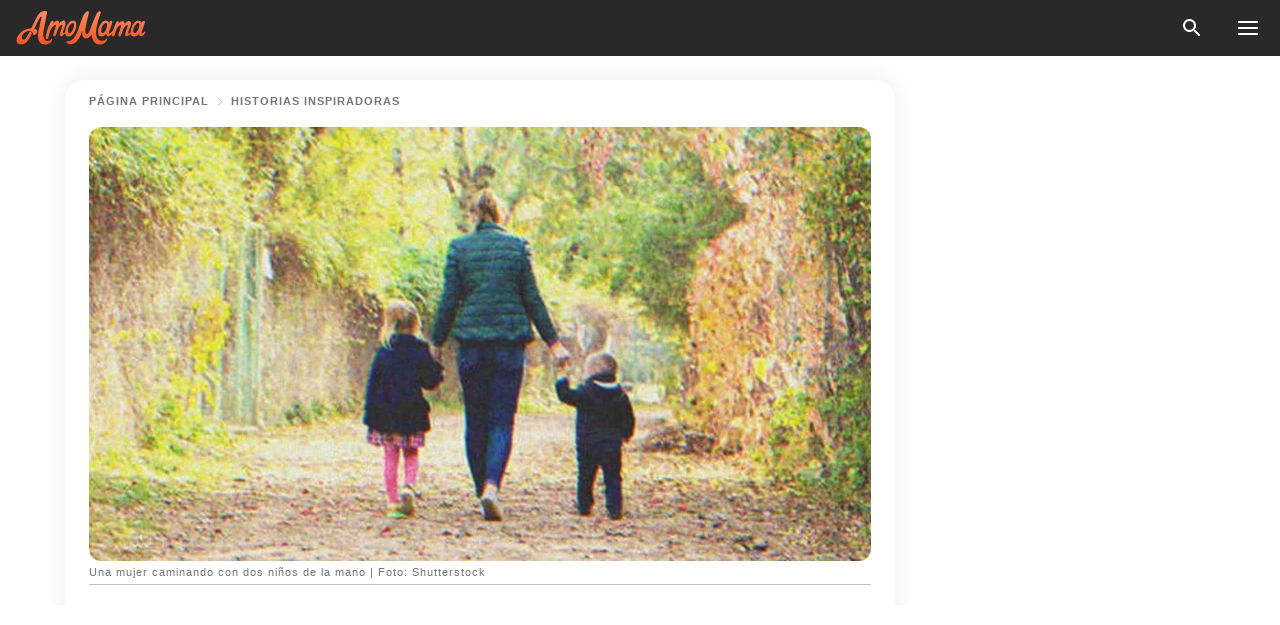

--- FILE ---
content_type: text/html; charset=utf-8
request_url: https://amomama.es/281686-mujer-soltera-adopta-dos-hijos-y-luego-d.html
body_size: 44060
content:
<!DOCTYPE html><html lang="es"><script>window.customDelayConfig = { callbacks: [], appliedCallbacks: [] };</script><head><meta charSet="utf-8" data-next-head=""/><meta name="viewport" content="width=device-width" data-next-head=""/><script type="text/javascript" id="quantcast">
            (function () {
                var TCF_LOCATOR_NAME = '__tcfapiLocator';
                var queue = [];
                var win = window;
                var cmpFrame;

                function tcfAPIHandler() {
                    var gdprApplies;
                    var args = arguments;

                    if (!args.length) {
                    return queue;
                    } else if (args[0] === 'setGdprApplies') {
                    if (args.length > 3 && args[2] === 2 && typeof args[3] === 'boolean') {
                        gdprApplies = args[3];
                        if (typeof args[2] === 'function') {
                        args[2]('set', true);
                        }
                    }
                    } else if (args[0] === 'ping') {
                    var retr = {
                        gdprApplies: gdprApplies,
                        cmpLoaded: false,
                        cmpStatus: 'stub',
                    };

                    if (typeof args[2] === 'function') {
                        args[2](retr);
                    }
                    } else {
                    if (args[0] === 'init' && typeof args[3] === 'object') {
                        args[3] = Object.assign(args[3], { tag_version: 'V3' });
                    }
                    queue.push(args);
                    }
                }

                win.__tcfapi = tcfAPIHandler;

                function doAllStuff() {
                    var host = window.location.hostname;
                    var element = document.createElement('script');
                    var firstScript = document.getElementsByTagName('script')[0];
                    var url = 'https://cmp.inmobi.com'.concat(
                    '/choice/',
                    'kCvAgDS5JeEcY',
                    '/',
                    host,
                    '/choice.js?tag_version=V3',
                    );
                    var uspTries = 0;
                    var uspTriesLimit = 3;
                    element.async = true;
                    element.type = 'text/javascript';
                    element.src = url;

                    firstScript.parentNode.insertBefore(element, firstScript);

                    function makeStub() {
                    function addFrame() {
                        var doc = win.document;
                        var otherCMP = !!win.frames[TCF_LOCATOR_NAME];

                        if (!otherCMP) {
                        if (doc.body) {
                            var iframe = doc.createElement('iframe');

                            iframe.style.cssText = 'display:none';
                            iframe.name = TCF_LOCATOR_NAME;
                            doc.body.appendChild(iframe);
                        } else {
                            setTimeout(addFrame, 5);
                        }
                        }
                        return !otherCMP;
                    }

                    function postMessageEventHandler(event) {
                        var msgIsString = typeof event.data === 'string';
                        var json = {};

                        try {
                        if (msgIsString) {
                            json = JSON.parse(event.data);
                        } else {
                            json = event.data;
                        }
                        } catch (ignore) {}

                        var payload = json.__tcfapiCall;

                        if (payload) {
                        window.__tcfapi(
                            payload.command,
                            payload.version,
                            function (retValue, success) {
                            var returnMsg = {
                                __tcfapiReturn: {
                                returnValue: retValue,
                                success: success,
                                callId: payload.callId,
                                },
                            };
                            if (msgIsString) {
                                returnMsg = JSON.stringify(returnMsg);
                            }
                            if (event && event.source && event.source.postMessage) {
                                event.source.postMessage(returnMsg, '*');
                            }
                            },
                            payload.parameter,
                        );
                        }
                    }

                    while (win) {
                        try {
                        if (win.frames[TCF_LOCATOR_NAME]) {
                            cmpFrame = win;
                            break;
                        }
                        } catch (ignore) {}

                        if (win === window.top) {
                        break;
                        }
                        win = win.parent;
                    }
                    if (!cmpFrame) {
                        addFrame();
                        win.addEventListener('message', postMessageEventHandler, false);
                    }
                    }

                    makeStub();

                    function makeGppStub() {
                    const CMP_ID = 10;
                    const SUPPORTED_APIS = [
                        '2:tcfeuv2',
                        '6:uspv1',
                        '7:usnatv1',
                        '8:usca',
                        '9:usvav1',
                        '10:uscov1',
                        '11:usutv1',
                        '12:usctv1',
                    ];

                    window.__gpp_addFrame = function (n) {
                        if (!window.frames[n]) {
                        if (document.body) {
                            var i = document.createElement('iframe');
                            i.style.cssText = 'display:none';
                            i.name = n;
                            document.body.appendChild(i);
                        } else {
                            window.setTimeout(window.__gpp_addFrame, 10, n);
                        }
                        }
                    };
                    window.__gpp_stub = function () {
                        var b = arguments;
                        __gpp.queue = __gpp.queue || [];
                        __gpp.events = __gpp.events || [];

                        if (!b.length || (b.length == 1 && b[0] == 'queue')) {
                        return __gpp.queue;
                        }

                        if (b.length == 1 && b[0] == 'events') {
                        return __gpp.events;
                        }

                        var cmd = b[0];
                        var clb = b.length > 1 ? b[1] : null;
                        var par = b.length > 2 ? b[2] : null;
                        if (cmd === 'ping') {
                        clb(
                            {
                            gppVersion: '1.1', // must be “Version.Subversion”, current: “1.1”
                            cmpStatus: 'stub', // possible values: stub, loading, loaded, error
                            cmpDisplayStatus: 'hidden', // possible values: hidden, visible, disabled
                            signalStatus: 'not ready', // possible values: not ready, ready
                            supportedAPIs: SUPPORTED_APIS, // list of supported APIs
                            cmpId: CMP_ID, // IAB assigned CMP ID, may be 0 during stub/loading
                            sectionList: [],
                            applicableSections: [-1],
                            gppString: '',
                            parsedSections: {},
                            },
                            true,
                        );
                        } else if (cmd === 'addEventListener') {
                        if (!('lastId' in __gpp)) {
                            __gpp.lastId = 0;
                        }
                        __gpp.lastId++;
                        var lnr = __gpp.lastId;
                        __gpp.events.push({
                            id: lnr,
                            callback: clb,
                            parameter: par,
                        });
                        clb(
                            {
                            eventName: 'listenerRegistered',
                            listenerId: lnr, // Registered ID of the listener
                            data: true, // positive signal
                            pingData: {
                                gppVersion: '1.1', // must be “Version.Subversion”, current: “1.1”
                                cmpStatus: 'stub', // possible values: stub, loading, loaded, error
                                cmpDisplayStatus: 'hidden', // possible values: hidden, visible, disabled
                                signalStatus: 'not ready', // possible values: not ready, ready
                                supportedAPIs: SUPPORTED_APIS, // list of supported APIs
                                cmpId: CMP_ID, // list of supported APIs
                                sectionList: [],
                                applicableSections: [-1],
                                gppString: '',
                                parsedSections: {},
                            },
                            },
                            true,
                        );
                        } else if (cmd === 'removeEventListener') {
                        var success = false;
                        for (var i = 0; i < __gpp.events.length; i++) {
                            if (__gpp.events[i].id == par) {
                            __gpp.events.splice(i, 1);
                            success = true;
                            break;
                            }
                        }
                        clb(
                            {
                            eventName: 'listenerRemoved',
                            listenerId: par, // Registered ID of the listener
                            data: success, // status info
                            pingData: {
                                gppVersion: '1.1', // must be “Version.Subversion”, current: “1.1”
                                cmpStatus: 'stub', // possible values: stub, loading, loaded, error
                                cmpDisplayStatus: 'hidden', // possible values: hidden, visible, disabled
                                signalStatus: 'not ready', // possible values: not ready, ready
                                supportedAPIs: SUPPORTED_APIS, // list of supported APIs
                                cmpId: CMP_ID, // CMP ID
                                sectionList: [],
                                applicableSections: [-1],
                                gppString: '',
                                parsedSections: {},
                            },
                            },
                            true,
                        );
                        } else if (cmd === 'hasSection') {
                        clb(false, true);
                        } else if (cmd === 'getSection' || cmd === 'getField') {
                        clb(null, true);
                        }
                        //queue all other commands
                        else {
                        __gpp.queue.push([].slice.apply(b));
                        }
                    };
                    window.__gpp_msghandler = function (event) {
                        var msgIsString = typeof event.data === 'string';
                        try {
                        var json = msgIsString ? JSON.parse(event.data) : event.data;
                        } catch (e) {
                        var json = null;
                        }
                        if (typeof json === 'object' && json !== null && '__gppCall' in json) {
                        var i = json.__gppCall;
                        window.__gpp(
                            i.command,
                            function (retValue, success) {
                            var returnMsg = {
                                __gppReturn: {
                                returnValue: retValue,
                                success: success,
                                callId: i.callId,
                                },
                            };
                            event.source.postMessage(
                                msgIsString ? JSON.stringify(returnMsg) : returnMsg,
                                '*',
                            );
                            },
                            'parameter' in i ? i.parameter : null,
                            'version' in i ? i.version : '1.1',
                        );
                        }
                    };
                    if (!('__gpp' in window) || typeof window.__gpp !== 'function') {
                        window.__gpp = window.__gpp_stub;
                        window.addEventListener('message', window.__gpp_msghandler, false);
                        window.__gpp_addFrame('__gppLocator');
                    }
                    }

                    makeGppStub();

                    var uspStubFunction = function () {
                    var arg = arguments;
                    if (typeof window.__uspapi !== uspStubFunction) {
                        setTimeout(function () {
                        if (typeof window.__uspapi !== 'undefined') {
                            window.__uspapi.apply(window.__uspapi, arg);
                        }
                        }, 500);
                    }
                    };

                    var checkIfUspIsReady = function () {
                    uspTries++;
                    if (window.__uspapi === uspStubFunction && uspTries < uspTriesLimit) {
                        console.warn('USP is not accessible');
                    } else {
                        clearInterval(uspInterval);
                    }
                    };

                    if (typeof window.__uspapi === 'undefined') {
                    window.__uspapi = uspStubFunction;
                    var uspInterval = setInterval(checkIfUspIsReady, 6000);
                    }
                }

                window.customDelayConfig.callbacks.push({
                    cb: doAllStuff,
                    name: 'Quantcast',
                });
            })();
        </script><meta http-equiv="origin-trial" content="[base64]" data-next-head=""/><title data-next-head="">Mujer soltera adopta dos hijos y luego descubre que tienen marcas similares en sus cuerpos - Historia del día</title><meta name="description" content="Una mujer soltera tomó la decisión de formar una familia adoptando un niño. Sin embargo, después de conocer a una niña con apariencia similar, comenzó a preguntarse si estarían conectados." data-next-head=""/><meta name="author" content="Mayra Pérez" data-next-head=""/><link rel="canonical" href="https://amomama.es/281686-mujer-soltera-adopta-dos-hijos-y-luego-d.html" data-next-head=""/><meta name="theme-color" content="#ffffff" data-next-head=""/><meta name="verify-admitad" content="2fe01187e1" data-next-head=""/><meta name="msapplication-TileColor" content="#da532c" data-next-head=""/><meta name="pocket-site-verification" content="ee7c33163bfd979da1f7ed8074b817" data-next-head=""/><meta property="fb:app_id" content="200824630385475" data-next-head=""/><meta name="robots" content="max-image-preview:large" data-next-head=""/><meta name="article:published_time" content="2021-10-26T19:00:00+00:00" data-next-head=""/><meta name="article:modified_time" content="2025-01-28T07:39:04+00:00" data-next-head=""/><meta property="fb:admins" content="100010581019207" data-next-head=""/><meta property="fb:admins" content="100001288770557" data-next-head=""/><meta property="fb:admins" content="100006008527151" data-next-head=""/><meta property="fb:admins" content="100002603703184" data-next-head=""/><meta property="fb:pages" content="186057815251258" data-next-head=""/><meta name="msvalidate.01" content="14D4D494C888618F41C85045527BD7F8" data-next-head=""/><meta name="msvalidate.01" content="24E7A951FDDA87DAD3B001984EFC0B73" data-next-head=""/><meta name="msvalidate.01" content="80E5B8EF76570F2A2C4C937A33BE9DD6" data-next-head=""/><link type="application/rss+xml" href="https://amomama.es/rss.xml" rel="alternate" data-next-head=""/><link type="application/rss+xml" href="https://amomama.es/historias/rss.xml" rel="alternate" data-next-head=""/><meta name="twitter:title" content="Mujer soltera adopta dos hijos y luego descubre que tienen marcas similares en sus cuerpos - Historia del día" data-next-head=""/><meta name="twitter:description" content="Una mujer soltera tomó la decisión de formar una familia adoptando un niño. Sin embargo, después de conocer a una niña con apariencia similar, comenzó a preguntarse si estarían conectados." data-next-head=""/><meta name="twitter:card" content="summary_large_image" data-next-head=""/><meta name="twitter:site" content="@amomama" data-next-head=""/><meta property="og:type" content="website" data-next-head=""/><meta property="og:locale" content="es_ES" data-next-head=""/><meta property="og:site_name" content="amomama.es" data-next-head=""/><meta property="og:title" content="Mujer soltera adopta dos hijos y luego descubre que tienen marcas similares en sus cuerpos - Historia del día" data-next-head=""/><meta property="og:description" content="Una mujer soltera tomó la decisión de formar una familia adoptando un niño. Sin embargo, después de conocer a una niña con apariencia similar, comenzó a preguntarse si estarían conectados." data-next-head=""/><meta property="og:url" content="https://amomama.es/281686-mujer-soltera-adopta-dos-hijos-y-luego-d.html" data-next-head=""/><meta property="og:image" content="https://imgproxy.amomama.es/vnTbdHkX9D7cNEdq4AiKR1eEab3hsxw3MRItIIC_H48/rs:fill:1200:0:1/g:no/aHR0cHM6Ly9jZG4uYW1vbWFtYS5jb20vNmViMGZhZjExMmQ3MzVhYWE1Y2NiNzMxYTgyM2QzMTkuanBnP3dpZHRoPTY1MCZoZWlnaHQ9MzQw.jpg" data-next-head=""/><meta property="og:image:width" content="1200" data-next-head=""/><meta property="og:image:height" content="630" data-next-head=""/><script type="application/ld+json" data-next-head="">{"@context":"https://schema.org","@type":"Article","headline":"Mujer soltera adopta dos hijos y luego descubre que tienen marcas similares en sus cuerpos - Historia del día","inLanguage":"es","articleBody":"Una mujer soltera tomó la decisión de formar una familia adoptando un niño. Sin embargo, después de conocer a una niña con apariencia similar, comenzó a preguntarse si estaban conectados. Alexa era una madre soltera que trabajaba incansablemente para mejorar su vida. Creció como huérfana, fue transferida de un hogar de acogida a otro, pero pudo cambiar las cosas con su dedicación. Tenía un trabajo bien remunerado como representante de atención al cliente en línea, donde ganaba lo suficiente para cubrir su alquiler y alimentarse. Alexa trabajó allí durante años antes de ser promovida al puesto de gerente de equipo, después de lo cual comenzó a ganar más. El aumento le dio más confianza y comenzó a considerar la idea de formar una familia. Sabía que si ahorraba lo suficiente, podría permitirse adoptar. Entonces, cinco años después, Alexa comenzó el proceso y finalmente se convirtió en la madre adoptiva legal de un pequeño de dos años. La nueva madre estaba muy feliz con el niño y lo llamó Pablo. A partir de ese momento, todo lo hizo pensando en él. Cuando se dio cuenta de que las cosas podían ponerse difíciles para ellos con su salario limitado, se inscribió en un instituto y comenzó a tomar clases nocturnas que le permitieran trabajar como secretaria en una empresa comercial. Mientras hacía eso, mantuvo su trabajo como representante de atención al cliente y se dedicó a conocer a su hijo. Tres meses después, la agencia de adopción la llamó con noticias urgentes. “Nos encontramos con una niña que necesita un hogar de acogida y estamos preparados para enviarla si estás dispuesta a cuidar de ella”, le dijo el agente de adopción. Alexa sabía lo que era estar en un orfanato con la esperanza de ser adoptada por gente amigable, y la idea de dejar a la niña sola con ese destino simplemente no le sentaba bien. Aun así, tenía que pensar en el costo de criar a otro niño. “¿Señorita Reyes? ¿Sigue ahí?”, dijo la voz al otro lado de la línea. “Claro, sí, aquí estoy. Pasaré por ella”, dijo. Al día siguiente, hizo un viaje al orfanato para recoger a la niña. Inmediatamente después de que Alexa la vio, le sorprendió lo similar que se veía la niña a su hijo. Tenían la misma nariz respingona y la barbilla con hoyuelos. “Puede ser simplemente una coincidencia”, pensó. Sin embargo, a medida que pasaban los días, sus similitudes se volvieron más obvias. Se dio cuenta de que tanto su hija Mary como su hijo Pablo, que tenían la misma edad, tenían las mismas marcas de nacimiento en el cuerpo. Era una mancha negra en forma de lágrima que resaltaba contra el interior de sus pálidos muslos. La del niño estaba ubicada en su muslo derecho, al igual que la de la niña. Alexa no podía evitar la sensación de que ambos niños eran gemelos. “Eso es raro”, pensó. Más tarde ese día, Alexa llamó al orfanato para preguntar sobre sus nacimientos. “Hola, me gustaría saber si los dos niños que adopté tienen algún parentesco sanguíneo”, preguntó. “Espere que lo chequeo, señora Reyes”. Tras un minuto, la mujer volvió y le explicó que los bebés estaban registrados como hijos de distintas madres. “¿Hay posibilidad de que se hayan mezclado los registros?”, insistió Alexa. “¿Está usted insinuando que no sabemos hacer nuestro trabajo?”. “En absoluto. Es solo que se parecen tanto…” “No, señora, no hay ningún error. Si se parecen, será cosa del destino.” “¿Puede decirme los nombres de las madres? Para asegurarme”, pidió. “No podemos darle esa información. Que tenga usted buenas tardes, señora Reyes”, le dijo la funcionaria, y colgó. Entonces, Alexa decidió hacer su propia investigación. De alguna manera se las arregló para descubrir la verdad: sus hijos eran en realidad gemelos, y su madre había muerto al dar a luz. Esa pista llevó a Alexa a la persona que puso a ambos niños en adopción. Era el hermano de la difunta. Les había dado a los niños apellidos diferentes, y por eso parecía que eran de dos mujeres diferentes. Después del descubrimiento, Alexa decidió realizar una prueba de ADN en sus hijos que confirmó que tanto Pablo como Mary estaban relacionados. Pero ese no fue el final. Lee también: Mujer está infeliz con las calificaciones de su nieto, así que lo lleva al médico - Historia del día Habían pasado unos meses cuando Alexa recibió una llamada telefónica. Esta vez fue del tío biológico de sus niños; tenía una confesión. “Mi hermana dio la bienvenida a trillizos, no a gemelos”, dijo. “Tienes al niño y a la niña, pero hay otro niño y necesita un hogar”, dijo el hombre. “¿Dónde ha estado?”, preguntó Alexa después de que superó la conmoción. “Con otra familia”, dijo. “Quería que lo criaran ellos porque siempre habían querido un hijo, pero no son los padres adecuados, así que creo que deberías criarlo tú.” Alexa pensó en negarse, pero se sintió invadida por el deseo de verlos a los tres crecer juntos en un hogar lleno de amor, uno que ella pudiera ofrecerles. Hizo un viaje para buscar al niño, y se convirtió en madre de tres hermosos hermanitos. Terminó su curso y encontró un segundo trabajo que le pagaba lo suficientemente bien como para cuidarlos, y vivieron felices a partir de entonces. ¿Qué podemos aprender de esta historia? Conviértete en la mejor versión de ti mismo. Alexa era hábil para mantener su primer trabajo, pero sabía que tenía que encontrar uno mejor cuando asumiera las responsabilidades maternas. Es importante seguir mejorando si deseas avanzar en la vida.Deja el mundo como un lugar mejor al que conociste. Alexa pasó muchos años en un orfanato y, cuando creció, le brindó un hogar a tres niños. Sabía que sería difícil, pero eso no la disuadió de hacer lo que sentía que era lo correcto.Comparte esta historia con tus amigos. Podría alegrarles el día e inspirarlos. Te puede interesar: Tras la muerte de su esposa, viudo descubre que llevaban más de 20 años divorciados - Historia del día Este relato está inspirado en la vida cotidiana de nuestros lectores y ha sido escrito por un redactor profesional. Cualquier parecido con nombres o ubicaciones reales es pura coincidencia. Todas las imágenes mostradas son exclusivamente de carácter ilustrativo. Comparte tu historia con nosotros, podría cambiar la vida de alguien. Si deseas compartir tu historia, envíala a info@amomama.com. ","description":"Una mujer soltera tomó la decisión de formar una familia adoptando un niño. Sin embargo, después de conocer a una niña con apariencia similar, comenzó a preguntarse si estarían conectados.","datePublished":"2021-10-26T19:00:00+00:00","dateModified":"2025-01-28T07:39:04+00:00","mainEntityOfPage":{"@type":"WebPage","@id":"https://amomama.es/281686-mujer-soltera-adopta-dos-hijos-y-luego-d.html"},"publisher":{"@type":"Organization","name":"amomama.es","url":"https://amomama.es/","logo":{"@type":"ImageObject","url":"https://cdn.amomama.es/amomama.svg"}},"author":{"@type":"Person","name":"Mayra","url":"https://amomama.es/editor/mayra"},"image":{"@type":"ImageObject","url":"https://cdn.amomama.es/6767151b8a46d2a973f94c692320c6fd.jpg"},"articleSection":"Historias Inspiradoras"}</script><script type="application/ld+json" data-next-head="">{"@context":"https://schema.org","@type":"BreadcrumbList","itemListElement":[{"@type":"ListItem","position":1,"item":{"@id":"https://amomama.es/historias","name":"✔ HISTORIAS INSPIRADORAS"}},{"@type":"ListItem","position":2,"item":{"@id":"https://amomama.es/281686-mujer-soltera-adopta-dos-hijos-y-luego-d.html","name":"➨ Read now"}}]}</script><link rel="preload" as="image" href="https://cdn.amomama.es/6767151b8a46d2a973f94c692320c6fd.jpg" imageSrcSet="https://imgproxy.amomama.es/WAyaDoAA0GUSfV_TADqnDQqqtGM5eaCPIPcU6Zt9mdE/rs:fill:375:0:1/g:no/aHR0cHM6Ly9jZG4uYW1vbWFtYS5jb20vNjc2NzE1MWI4YTQ2ZDJhOTczZjk0YzY5MjMyMGM2ZmQuanBnP3dpZHRoPTY1MCZoZWlnaHQ9MzQw.jpg 375w, https://imgproxy.amomama.es/yDtvWlS4xpWSHs00Bc5RiKix8PEUELAh_IFAqru1cMc/rs:fill:576:0:1/g:no/aHR0cHM6Ly9jZG4uYW1vbWFtYS5jb20vNjc2NzE1MWI4YTQ2ZDJhOTczZjk0YzY5MjMyMGM2ZmQuanBnP3dpZHRoPTY1MCZoZWlnaHQ9MzQw.jpg 576w, https://imgproxy.amomama.es/y7NjhACygvbyC3U1O_pGpj48OQAD5rZYcQJ_gqloShI/rs:fill:768:0:1/g:no/aHR0cHM6Ly9jZG4uYW1vbWFtYS5jb20vNjc2NzE1MWI4YTQ2ZDJhOTczZjk0YzY5MjMyMGM2ZmQuanBnP3dpZHRoPTY1MCZoZWlnaHQ9MzQw.jpg 768w, https://imgproxy.amomama.es/7anJpIlobohGOXBc0jQcmX2VoJP4y5mAcjyh5VFxPO4/rs:fill:992:0:1/g:no/aHR0cHM6Ly9jZG4uYW1vbWFtYS5jb20vNjc2NzE1MWI4YTQ2ZDJhOTczZjk0YzY5MjMyMGM2ZmQuanBnP3dpZHRoPTY1MCZoZWlnaHQ9MzQw.jpg 992w, https://imgproxy.amomama.es/-Apn98rNNhKg2ig_OMqi3MQDz8zkVickYSARqbBhjqM/rs:fill:1200:0:1/g:no/aHR0cHM6Ly9jZG4uYW1vbWFtYS5jb20vNjc2NzE1MWI4YTQ2ZDJhOTczZjk0YzY5MjMyMGM2ZmQuanBnP3dpZHRoPTY1MCZoZWlnaHQ9MzQw.jpg 1200w" imageSizes="(max-width: 835px) 100vw, (max-width: 1279px) 620px, 620px" data-next-head=""/><link rel="preload" as="image" href="https://imgproxy.amomama.es/jPyehR_5yey-B89H4T0t3lkD9vIB-aSGWr0rxH9j71w/rs:fill:120:0:1/g:no/aHR0cHM6Ly9jZG4uYW1vbWFtYS5jb20vY2U0MGY2MDJmMWRkOTMxYjRmYWQwY2VhOGM5NTQ3ZjA2MTg0NDIxNTc0MjY4MDEwLnBuZz93aWR0aD01NTgmaGVpZ2h0PTgxMQ.jpg" imageSrcSet="" imageSizes="(max-width: 835px) 100vw, (max-width: 1279px) 100vw, 100vw" data-next-head=""/><link href="https://cdn.amomama.es" rel="preconnect"/><link href="https://imgproxy.amomama.es" rel="preconnect"/><script></script><script>
    var originalSetTimeoutMeth = window.setTimeout;

    function patchedSetTimeout(callback, delay) {
      for (var _len = arguments.length, args = new Array(_len > 2 ? _len - 2 : 0), _key = 2; _key < _len; _key++) {
        args[_key - 2] = arguments[_key];
      }

      var timeoutId = originalSetTimeoutMeth.apply(void 0, [patchedCallback, delay].concat(args));

      function patchedCallback() {
        clearTimeout(timeoutId);
        callback.apply(void 0, arguments);
      }

      return timeoutId;
    }

    window.setTimeout = patchedSetTimeout;
  </script><link rel="shortcut icon" href="/favicon.ico" type="image/x-icon"/><link rel="icon" type="image/png" sizes="32x32" href="https://cdn.amomama.es/favicon-32x32.png"/><link rel="icon" type="image/png" sizes="16x16" href="https://cdn.amomama.es/favicon-16x16.png"/><link rel="apple-touch-icon" href="https://cdn.amomama.es/apple-touch-icon.png"/><link rel="apple-touch-icon" sizes="152x152" href="https://cdn.amomama.es/apple-touch-icon-152x152.png"/><link rel="apple-touch-icon" sizes="180x180" href="https://cdn.amomama.es/apple-touch-icon-180x180.png"/><link rel="apple-touch-icon" sizes="512x512" href="https://cdn.amomama.es/apple-touch-icon-512x512.png"/><link rel="preload" href="https://amomama.es/production/_next/static/css/333bc730b50c750d.css" as="style"/><link rel="stylesheet" href="https://amomama.es/production/_next/static/css/333bc730b50c750d.css" data-n-g=""/><link rel="preload" href="https://amomama.es/production/_next/static/css/8f40d0ca34fb0048.css" as="style"/><link rel="stylesheet" href="https://amomama.es/production/_next/static/css/8f40d0ca34fb0048.css"/><link rel="preload" href="https://amomama.es/production/_next/static/css/72dcc712bd727d59.css" as="style"/><link rel="stylesheet" href="https://amomama.es/production/_next/static/css/72dcc712bd727d59.css"/><link rel="preload" href="https://amomama.es/production/_next/static/css/8717ab4111c7a2c0.css" as="style"/><link rel="stylesheet" href="https://amomama.es/production/_next/static/css/8717ab4111c7a2c0.css"/><noscript data-n-css=""></noscript><script defer="" nomodule="" src="https://amomama.es/production/_next/static/chunks/polyfills-42372ed130431b0a.js"></script><script defer="" src="https://amomama.es/production/_next/static/chunks/8929-8ec2ac4c6c9f4242.js"></script><script defer="" src="https://amomama.es/production/_next/static/chunks/515-79d78f99802d829c.js"></script><script defer="" src="https://amomama.es/production/_next/static/chunks/1934-bc6dcc1819a8815a.js"></script><script src="https://amomama.es/production/_next/static/chunks/webpack-e9567929c912c095.js" defer=""></script><script src="https://amomama.es/production/_next/static/chunks/framework-5a88923766dd3983.js" defer=""></script><script src="https://amomama.es/production/_next/static/chunks/main-ad024cc018a55b28.js" defer=""></script><script src="https://amomama.es/production/_next/static/chunks/pages/_app-b3c96de3907c4331.js" defer=""></script><script src="https://amomama.es/production/_next/static/chunks/pages/%5Bslug%5D-6cbc0ce4f6645420.js" defer=""></script><script src="https://amomama.es/production/_next/static/S0GRCnnzvm8_cpK_uC1Fm/_buildManifest.js" defer=""></script><script src="https://amomama.es/production/_next/static/S0GRCnnzvm8_cpK_uC1Fm/_ssgManifest.js" defer=""></script></head><body><img role="presentation" alt="" width="2000" height="2000" style="pointer-events:none;position:absolute;top:0;left:0;width:99vw;height:99vh;max-width:99vw;max-height:99vh" src="[data-uri]"/><div id="__next"><div class="transition-preload Layout_layout-container__T4wiX"><div class="Layout_layout-content-container__ARaoN"><div class="Layout_layout-content__ZUOlJ"><header class="Header_header-container__YuzAK" style="top:0"><a class="Link_link__PUK08 Link_link__kvrlb Header_header-link__zPMo2" aria-label="logo" data-testid="logo" href="/"><img src="https://cdn.amomama.es/amomama-full.svg" alt="logo" width="90" height="23" class="Logo_logo-block__aJkzQ"/></a><div class="SearchPopup_wrapper__0IVWc"><button class="SearchPopup_search-button__ZRGMP SearchPopup_search-button__BWJ2L"><img class="SearchPopup_search-button-icon__m9srN" src="https://cdn.amomama.es/amomama/search.svg" alt="search icon"/></button><div class="SearchPopup_search-popup__8Tlmc SearchPopup_search-popup___hCG4"><div class="SearchPopup_search-popup-close__hi1If SearchPopup_search-popup-close__OeU5m" id="search-close-btn"></div><form class="SearchForm_search-popup-content__1rhgX"><input type="text" id="search-popup-input" class="SearchForm_search-popup-input__m5MQk SearchPopup_search-popup-input__61_Wc" value=""/><button class="SearchForm_search-popup-submit__eCfDU SearchPopup_search-popup-submit__fVW3Y" type="submit"><img src="https://cdn.amomama.es/amomama/search.svg" alt="search icon"/></button></form></div></div><button class="OpenMenuButton_open-menu-button__6iR6n" data-testid="menu-button" type="button" aria-label="menu button"><span class="OpenMenuButton_open-menu-button-burger__QsYSo"></span></button></header><div class="CategoryMenu_category-menu-overlay__2_W_k" role="none" data-testvisibility="content-visibility"></div><div class="CategoryMenu_category-menu-list-container__ESNMG" style="top:40px;height:calc(100% - 40px)"><div class="CategoryMenu_category-menu-head__rp09A"><button class="OpenMenuButton_open-menu-button__6iR6n" type="button" aria-label="menu button"><span class="OpenMenuButton_open-menu-button-burger__QsYSo"></span></button></div><ul class="CategoryList_category-list-ul__g0Lng" data-testid="category-list"><li class="CategoryListItem_category-list-item-container__uWwpX CategoryList_category-list-item__owj3d"><a class="Link_link__PUK08 Link_link__kvrlb CategoryListItem_category-list-item-menu-link__Pcv2G" data-active="false" data-menu-link="true" href="/celebridades">Celebridades</a></li><li class="CategoryListItem_category-list-item-container__uWwpX CategoryList_category-list-item__owj3d"><a class="Link_link__PUK08 Link_link__kvrlb CategoryListItem_category-list-item-menu-link__Pcv2G" data-active="false" data-menu-link="true" href="/historias-virales">Viral</a></li><li class="CategoryListItem_category-list-item-container__uWwpX CategoryList_category-list-item__owj3d"><a class="Link_link__PUK08 Link_link__kvrlb CategoryListItem_category-list-item-menu-link__Pcv2G" data-active="false" data-menu-link="true" href="/latest">Último</a></li><li class="CategoryListItem_category-list-item-container__uWwpX CategoryList_category-list-item__owj3d"><a class="Link_link__PUK08 Link_link__kvrlb CategoryListItem_category-list-item-menu-link__Pcv2G" data-active="false" data-menu-link="true" href="/terms-of-use">Términos y condiciones de uso</a></li><li class="CategoryListItem_category-list-item-container__uWwpX CategoryList_category-list-item__owj3d"><a class="Link_link__PUK08 Link_link__kvrlb CategoryListItem_category-list-item-menu-link__Pcv2G" data-active="false" data-menu-link="true" href="/privacy">Política de privacidad</a></li><li class="CategoryListItem_category-list-item-container__uWwpX CategoryList_category-list-item__owj3d"><a class="Link_link__PUK08 Link_link__kvrlb CategoryListItem_category-list-item-menu-link__Pcv2G" data-active="false" data-menu-link="true" href="/privacy#10">Aviso al Recoger</a></li><li class="CategoryListItem_category-list-item-container__uWwpX CategoryList_category-list-item__owj3d"><a class="Link_link__PUK08 Link_link__kvrlb CategoryListItem_category-list-item-menu-link__Pcv2G" data-active="false" data-menu-link="true" href="/adv-with-us">Publicidad con nosotros</a></li><li class="CategoryListItem_category-list-item-container__uWwpX CategoryList_category-list-item__owj3d"><a class="Link_link__PUK08 Link_link__kvrlb CategoryListItem_category-list-item-menu-link__Pcv2G" data-active="false" data-menu-link="true" href="/about-us">Sobre nosotros</a></li><li class="CategoryListItem_category-list-item-container__uWwpX CategoryList_category-list-item__owj3d"><a class="Link_link__PUK08 Link_link__kvrlb CategoryListItem_category-list-item-menu-link__Pcv2G" data-active="false" data-menu-link="true" href="/contact-us">Contáctenos</a></li></ul><div class="CcpaContainer_ccpa-container__XEz7R"><button class="CcpaContainer_ccpa-button__F2Ua_">No vender mi información personal</button></div></div><div class="Template_wrapper__fpWJu"><div class="Template_inner-wrapper__w3lMg"><main class="PostContent_container__rqgJO" data-testid="post-content"><div class="PostContent_top-line__wfQRK"><section class="Breadcrumbs_breadcrumbs-container__2nnae PostContent_post-breadcrumbs__Of0GF" data-testid="breadcrumbs"><a class="Breadcrumbs_breadcrumbs-link-item__p7dob" aria-label="Home" href="/">página principal</a><span class="Breadcrumbs_breadcrumbs-angle__AU7Bv"></span><a class="Breadcrumbs_breadcrumbs-link-item__p7dob" href="/historias">Historias Inspiradoras</a></section></div><div class="PostContent_full-article___FEwo"><div class="PostImage_post-image-container__PlDZN PostContent_thumb-image__iH052"><div class="Image_ref__XcBnw" data-testid="thumb-image"><picture><source srcSet="https://imgproxy.amomama.es/WAyaDoAA0GUSfV_TADqnDQqqtGM5eaCPIPcU6Zt9mdE/rs:fill:375:0:1/g:no/aHR0cHM6Ly9jZG4uYW1vbWFtYS5jb20vNjc2NzE1MWI4YTQ2ZDJhOTczZjk0YzY5MjMyMGM2ZmQuanBnP3dpZHRoPTY1MCZoZWlnaHQ9MzQw.jpg 375w,https://imgproxy.amomama.es/yDtvWlS4xpWSHs00Bc5RiKix8PEUELAh_IFAqru1cMc/rs:fill:576:0:1/g:no/aHR0cHM6Ly9jZG4uYW1vbWFtYS5jb20vNjc2NzE1MWI4YTQ2ZDJhOTczZjk0YzY5MjMyMGM2ZmQuanBnP3dpZHRoPTY1MCZoZWlnaHQ9MzQw.jpg 576w,https://imgproxy.amomama.es/y7NjhACygvbyC3U1O_pGpj48OQAD5rZYcQJ_gqloShI/rs:fill:768:0:1/g:no/aHR0cHM6Ly9jZG4uYW1vbWFtYS5jb20vNjc2NzE1MWI4YTQ2ZDJhOTczZjk0YzY5MjMyMGM2ZmQuanBnP3dpZHRoPTY1MCZoZWlnaHQ9MzQw.jpg 768w,https://imgproxy.amomama.es/7anJpIlobohGOXBc0jQcmX2VoJP4y5mAcjyh5VFxPO4/rs:fill:992:0:1/g:no/aHR0cHM6Ly9jZG4uYW1vbWFtYS5jb20vNjc2NzE1MWI4YTQ2ZDJhOTczZjk0YzY5MjMyMGM2ZmQuanBnP3dpZHRoPTY1MCZoZWlnaHQ9MzQw.jpg 992w,https://imgproxy.amomama.es/-Apn98rNNhKg2ig_OMqi3MQDz8zkVickYSARqbBhjqM/rs:fill:1200:0:1/g:no/aHR0cHM6Ly9jZG4uYW1vbWFtYS5jb20vNjc2NzE1MWI4YTQ2ZDJhOTczZjk0YzY5MjMyMGM2ZmQuanBnP3dpZHRoPTY1MCZoZWlnaHQ9MzQw.jpg 1200w" type="image/jpeg" sizes="(max-width: 835px) 100vw, (max-width: 1279px) 100vw, 100vw"/><img src="https://cdn.amomama.es/6767151b8a46d2a973f94c692320c6fd.jpg" alt="Una mujer caminando con dos niños de la mano | Foto: Shutterstock" class="Image_image__11E9V PostImage_post-image__XnmZf"/></picture></div></div><div class="PostContent_thumb-title__SoMYI" data-testid="image-source">Una mujer caminando con dos niños de la mano | Foto: Shutterstock</div><h1 class="PostContent_title__tVSHO">Mujer soltera adopta dos hijos y luego descubre que tienen marcas similares en sus cuerpos - Historia del día</h1><div class="InfoLine_wrapper__C_h_D"><div class="InfoLine_inner-wrap__nT3Iy"><a class="SmallAuthorImage_image-link__oGyW5" href="/editor/mayra"><img src="https://imgproxy.amomama.es/jPyehR_5yey-B89H4T0t3lkD9vIB-aSGWr0rxH9j71w/rs:fill:120:0:1/g:no/aHR0cHM6Ly9jZG4uYW1vbWFtYS5jb20vY2U0MGY2MDJmMWRkOTMxYjRmYWQwY2VhOGM5NTQ3ZjA2MTg0NDIxNTc0MjY4MDEwLnBuZz93aWR0aD01NTgmaGVpZ2h0PTgxMQ.jpg" alt="Mayra Pérez" width="60" height="60" class="SmallAuthorImage_image__sCupn"/><noscript><img src="https://imgproxy.amomama.es/jPyehR_5yey-B89H4T0t3lkD9vIB-aSGWr0rxH9j71w/rs:fill:120:0:1/g:no/aHR0cHM6Ly9jZG4uYW1vbWFtYS5jb20vY2U0MGY2MDJmMWRkOTMxYjRmYWQwY2VhOGM5NTQ3ZjA2MTg0NDIxNTc0MjY4MDEwLnBuZz93aWR0aD01NTgmaGVpZ2h0PTgxMQ.jpg" alt="Mayra Pérez" width="60" height="60" class="SmallAuthorImage_image__sCupn"/></noscript></a><div><div class="InfoLine_name__D_Za0"><span class="InfoLine_by__KZlaC">Por</span><a class="Link_link__PUK08 Link_link__kvrlb InfoLine_link__i_kyn" href="/editor/mayra"><span class="InfoLine_author__wCZ32">
            

            <!-- Author Start -->
            Mayra Pérez
            <!-- Author End -->

            
          </span></a></div><div class="InfoLine_date__QFzMS" data-testid="post-date"><span>26 oct 2021</span><div class="InfoLine_point__96cHO"></div><span>21:00</span></div></div></div><div class="ShareButtons_share-buttons-wrapper__IuyIK" data-testid="share-button-on-post-top"><button class="ShareButton_share-button-wrapper__c0yA1"><a class="ShareButton_share-button-button__9W5Os ShareButton_share-button-button-black__e1eHt" href="" target="_blank" rel="nofollow noreferrer" data-testid="share-social-item"><img src="https://cdn.amomama.es/icons/Link_new.svg" alt="Link" class="ShareButton_share-button-image__kijmd" width="40" height="40"/></a></button><button class="ShareButton_share-button-wrapper__c0yA1"><a class="ShareButton_share-button-button__9W5Os ShareButton_share-button-button-orange__mRduJ" href="mailto:?subject=%5BShared%20post%5Dfrom:amomama.es%20Mujer soltera adopta dos hijos y luego descubre que tienen marcas similares en sus cuerpos - Historia del día&amp;body=Mujer soltera adopta dos hijos y luego descubre que tienen marcas similares en sus cuerpos - Historia del día.
 Read more: https://amomama.es/281686-mujer-soltera-adopta-dos-hijos-y-luego-d.html?utm_source=email%26utm_medium=share%26utm_campaign=social-share-article" target="_self" rel="nofollow noreferrer" data-testid="share-social-item"><img src="https://cdn.amomama.es/icons/Email_new.svg" alt="Email" class="ShareButton_share-button-image__kijmd" width="40" height="40"/></a></button><button class="FlipboardButton_flipboard-wrapper__0rZyw"><a data-flip-widget="shareflip" href="https://flipboard.com" target="_blank" rel="nofollow noreferrer" data-testid="share-social-item"><img alt="flipboard-icon" src="https://cdn.amomama.es/icons/flipboardicon.svg" width="40" height="40"/></a></button><button class="ShareButton_share-button-wrapper__c0yA1"><a class="ShareButton_share-button-button__9W5Os ShareButton_share-button-button-black__e1eHt ShareButton_share-button-button-x__cv8DR" href="https://www.x.com/share?title=Mujer soltera adopta dos hijos y luego descubre que tienen marcas similares en sus cuerpos - Historia del día&amp;via=amomama_usa&amp;url=https://amomama.es/281686-mujer-soltera-adopta-dos-hijos-y-luego-d.html?utm_source=twitter%26utm_medium=social%26utm_campaign=social-share-article" target="_blank" rel="nofollow noreferrer" data-testid="share-social-item"><img src="https://cdn.amomama.es/icons/X_new.svg" alt="X" class="ShareButton_share-button-image__kijmd" width="40" height="40"/></a></button><button class="ShareButton_share-button-wrapper__c0yA1"><a class="ShareButton_share-button-button__9W5Os ShareButton_share-button-button-facebook__UilUL" href="https://www.facebook.com/sharer/sharer.php?u=https://amomama.es/281686-mujer-soltera-adopta-dos-hijos-y-luego-d.html?utm_source=facebook.com&amp;utm_medium=social&amp;utm_campaign=social-share-article" target="_blank" rel="nofollow noreferrer" data-testid="share-social-item"><img src="https://cdn.amomama.es/icons/Facebook_new.svg" alt="Facebook" class="ShareButton_share-button-image__kijmd" width="40" height="40"/>Compartir</a></button></div></div><div>
            

            <!-- Article Start -->
            
            

            
          </div><div data-io-article-url="https://amomama.es/281686-mujer-soltera-adopta-dos-hijos-y-luego-d.html?m=dob"><div style="display:contents"><p class="postComponents_paragraph__0OLfg postComponents_paragraph-first__8Bigr">Una mujer soltera tomó la decisión de formar una familia adoptando un niño. Sin embargo, después de conocer a una niña con apariencia similar, comenzó a preguntarse si estaban conectados.</p></div><div style="display:contents"><div class="adv"><div class="Ad-Container AdvInTextBuilder_slot-wrapper___Oz3G"><div class="AdvTitle_wrap__wIGWH"><span class="AdvTitle_line__R19X6 AdvTitle_line-left__Vakbg"></span><span class="AdvTitle_text__hRK31">Publicidad</span><span class="AdvTitle_line__R19X6 AdvTitle_line-right__m6cZF"></span></div><div class="Ad-Container AdvSlots_adv-square-wrap__va0pf AdvSlots_adv-square-wrap__BxSU_"><div class="AdvSlots_adv-square__246sC" data-slot-type="1" data-position="in_article_1" data-code="/21668216007/d_amomama_es_intext_01" style="min-height:250px;width:728px"><div class="AdvSlots_slot__YAMh2" id="in_article_1" style="min-height:250px;width:728"></div></div></div></div></div></div><div style="display:contents"><p class="postComponents_paragraph__0OLfg" style="text-align:justify">Alexa era una madre soltera que trabajaba incansablemente para mejorar su vida. Creció como huérfana, fue transferida de un hogar de acogida a otro, pero pudo cambiar las cosas con su dedicación.</p></div><div style="display:contents"><p class="postComponents_paragraph__0OLfg" style="text-align:justify">Tenía un trabajo bien remunerado como representante de atención al cliente en línea, donde ganaba lo suficiente para cubrir su alquiler y alimentarse.</p></div><div style="display:contents"><div class="Image_wrapper__1NP9g"><div class="Image_container__oHMMQ" style="padding-bottom:66.66666666666666%"><div class="Image_ref__XcBnw"><picture><source srcSet="https://imgproxy.amomama.es/g_iE5yyXd2Px68KAxr0i0OtJJJv1qg66VBTQ9dar3y4/rs:fill:375:0:1/g:no/[base64].jpg 375w,https://imgproxy.amomama.es/G5e2286BsGRIHNqGScTTmjjUJn5r3x2lGrHlsIsFfIg/rs:fill:576:0:1/g:no/[base64].jpg 576w,https://imgproxy.amomama.es/A00rg7GHftXNduG73W9hpxfs3uf0STshwvH1bFmqoOI/rs:fill:768:0:1/g:no/[base64].jpg 768w,https://imgproxy.amomama.es/09LNQif97yG8KQP1HLif173_rb7HnnyzRpO4XpC3VjE/rs:fill:992:0:1/g:no/[base64].jpg 992w,https://imgproxy.amomama.es/b68-x8hwjMb9uuhmYxxItYrRYLKFIofZ5CRSuoPfU7U/rs:fill:1200:0:1/g:no/[base64].jpg 1200w" type="image/jpeg" sizes="(max-width: 835px) 100vw, (max-width: 1279px) 830px, 830px"/><img src="https://cdn.amomama.es/acfaec82e7ebe6c90f9f42fb1c82e4d8.jpg" alt="Imagen con fines ilustrativos. | Foto: Pexels" class="Image_image__11E9V Image_post-image__qnTn0" width="6000" height="4000" loading="lazy"/></picture></div></div><p class="Image_title__T6_we" data-testid="image-source">Imagen con fines ilustrativos. | Foto: Pexels</p></div></div><div style="display:contents"><p class="postComponents_paragraph__0OLfg" style="text-align:justify">Alexa trabajó allí durante años antes de ser promovida al puesto de gerente de equipo, después de lo cual comenzó a ganar más. El aumento le dio más confianza y comenzó a considerar la idea de formar una familia.</p></div><div style="display:contents"><div class="adv"><div class="Ad-Container AdvInTextBuilder_slot-wrapper___Oz3G AdvInTextBuilder_slot-wrapper-second-floor__HFrmf"><div class="AdvTitle_wrap__wIGWH"><span class="AdvTitle_line__R19X6 AdvTitle_line-left__Vakbg"></span><span class="AdvTitle_text__hRK31">Publicidad</span><span class="AdvTitle_line__R19X6 AdvTitle_line-right__m6cZF"></span></div><div class="Ad-Container AdvSlots_adv-square-wrap__va0pf AdvSlots_adv-square-wrap__BxSU_"><div class="AdvSlots_adv-square__246sC" data-slot-type="1" data-position="in_article_2" data-code="/21668216007/d_amomama_es_intext_02" style="min-height:250px;width:728px"><div class="AdvSlots_slot__YAMh2" id="in_article_2" style="min-height:250px;width:728"></div></div></div><div class="Ad-Container Primis_wrap__HE_9k Primis_wrap__6YWKq"><div data-position="in_article_2_2" data-code="/21668216007/amomama_es_primis" data-slot-type="8" class="Primis_square__r4HeJ" style="min-height:1px;min-width:1px"><div id="in_article_2_2"></div></div></div></div></div></div><div style="display:contents"><p class="postComponents_paragraph__0OLfg" style="text-align:justify">Sabía que si ahorraba lo suficiente, podría permitirse adoptar. Entonces, cinco años después, Alexa comenzó el proceso y finalmente se convirtió en la madre adoptiva legal de un pequeño de dos años. La nueva madre estaba muy feliz con el niño y lo llamó Pablo. A partir de ese momento, todo lo hizo pensando en él.</p></div><div style="display:contents"><p class="postComponents_paragraph__0OLfg" style="text-align:justify">Cuando se dio cuenta de que las cosas podían ponerse difíciles para ellos con su salario limitado, se inscribió en un instituto y comenzó a tomar clases nocturnas que le permitieran trabajar como secretaria en una empresa comercial.</p></div><div style="display:contents"><p class="postComponents_paragraph__0OLfg" style="text-align:justify">Mientras hacía eso, mantuvo su trabajo como representante de atención al cliente y se dedicó a conocer a su hijo. Tres meses después, la agencia de adopción la llamó con noticias urgentes.</p></div><div style="display:contents"><blockquote class="postComponents_blockquote__q4kp0" style="text-align:initial"><p class="postComponents_paragraph__0OLfg" style="text-align:justify">“Nos encontramos con una niña que necesita un hogar de acogida y estamos preparados para enviarla si estás dispuesta a cuidar de ella”, le dijo el agente de adopción.</p></blockquote></div><div style="display:contents"><p class="postComponents_paragraph__0OLfg" style="text-align:justify">Alexa sabía lo que era estar en un orfanato con la esperanza de ser adoptada por gente amigable, y la idea de dejar a la niña sola con ese destino simplemente no le sentaba bien. Aun así, tenía que pensar en el costo de criar a otro niño.</p></div><div style="display:contents"><div class="adv"><div class="Ad-Container AdvInTextBuilder_slot-wrapper___Oz3G"><div class="AdvTitle_wrap__wIGWH"><span class="AdvTitle_line__R19X6 AdvTitle_line-left__Vakbg"></span><span class="AdvTitle_text__hRK31">Publicidad</span><span class="AdvTitle_line__R19X6 AdvTitle_line-right__m6cZF"></span></div><div class="Ad-Container AdvSlots_adv-square-wrap__va0pf AdvSlots_adv-square-wrap__BxSU_"><div class="AdvSlots_adv-square__246sC" data-slot-type="1" data-position="in_article_3" data-code="/21668216007/d_amomama_es_intext_03" style="min-height:250px;width:728px"><div class="AdvSlots_slot__YAMh2" id="in_article_3" style="min-height:250px;width:728"></div></div></div></div></div></div><div style="display:contents"><p class="postComponents_paragraph__0OLfg" style="text-align:justify">“¿Señorita Reyes? ¿Sigue ahí?”, dijo la voz al otro lado de la línea.</p></div><div style="display:contents"><p class="postComponents_paragraph__0OLfg" style="text-align:justify">“Claro, sí, aquí estoy. Pasaré por ella”, dijo.</p></div><div style="display:contents"><div class="Image_wrapper__1NP9g"><div class="Image_container__oHMMQ" style="padding-bottom:75%"><div class="Image_ref__XcBnw"><picture><source srcSet="https://imgproxy.amomama.es/N36rmIpJAXN02n-FfBAq8uxTYGIfcWqocwfoZmhi8e0/rs:fill:375:0:1/g:no/[base64].jpg 375w,https://imgproxy.amomama.es/9AqRUxlSA2ibh_G7qcgUgq6Tca7gMhnUe_7LDJm1G8c/rs:fill:576:0:1/g:no/[base64].jpg 576w,https://imgproxy.amomama.es/lwFZ029eJ8vtGC2cFJ8vERXA9V_INW2MaHi71Ygk02o/rs:fill:768:0:1/g:no/[base64].jpg 768w,https://imgproxy.amomama.es/VOEuXHSpm-DglnBCFQ57sc28Junbhdncx-oOSzate3Y/rs:fill:992:0:1/g:no/[base64].jpg 992w,https://imgproxy.amomama.es/6YS0gN3AuXfTkUwUlkCAr-B0w7mWDcsx0_lYu77j-9c/rs:fill:1200:0:1/g:no/[base64].jpg 1200w" type="image/jpeg" sizes="(max-width: 835px) 100vw, (max-width: 1279px) 830px, 830px"/><img src="https://cdn.amomama.es/2d7d6669e4254373f20b7bb84031e337.jpg" alt="Imagen con fines ilustrativos. | Foto: Getty Images" class="Image_image__11E9V Image_post-image__qnTn0" width="3000" height="2250" loading="lazy"/></picture></div></div><p class="Image_title__T6_we" data-testid="image-source">Imagen con fines ilustrativos. | Foto: Getty Images</p></div></div><div style="display:contents"><p class="postComponents_paragraph__0OLfg" style="text-align:justify">Al día siguiente, hizo un viaje al orfanato para recoger a la niña. Inmediatamente después de que Alexa la vio, le sorprendió lo similar que se veía la niña a su hijo. Tenían la misma nariz respingona y la barbilla con hoyuelos.</p></div><div style="display:contents"><p class="postComponents_paragraph__0OLfg" style="text-align:justify">“Puede ser simplemente una coincidencia”, pensó.</p></div><div style="display:contents"><div class="adv"><div class="Ad-Container AdvInTextBuilder_slot-wrapper___Oz3G"><div class="AdvTitle_wrap__wIGWH"><span class="AdvTitle_line__R19X6 AdvTitle_line-left__Vakbg"></span><span class="AdvTitle_text__hRK31">Publicidad</span><span class="AdvTitle_line__R19X6 AdvTitle_line-right__m6cZF"></span></div><div class="Ad-Container AdvSlots_adv-square-wrap__va0pf AdvSlots_adv-square-wrap__BxSU_"><div class="AdvSlots_adv-square__246sC" data-slot-type="1" data-position="in_article_4" data-code="/21668216007/d_amomama_es_intext_04" style="min-height:250px;width:728px"><div class="AdvSlots_slot__YAMh2" id="in_article_4" style="min-height:250px;width:728"></div></div></div></div></div></div><div style="display:contents"><p class="postComponents_paragraph__0OLfg" style="text-align:justify">Sin embargo, a medida que pasaban los días, sus similitudes se volvieron más obvias. Se dio cuenta de que tanto su hija Mary como su hijo Pablo, que tenían la misma edad, tenían las mismas marcas de nacimiento en el cuerpo.</p></div><div style="display:contents"><p class="postComponents_paragraph__0OLfg" style="text-align:justify">Era una mancha negra en forma de lágrima que resaltaba contra el interior de sus pálidos muslos. La del niño estaba ubicada en su muslo derecho, al igual que la de la niña. Alexa no podía evitar la sensación de que ambos niños eran gemelos.</p></div><div style="display:contents"><p class="postComponents_paragraph__0OLfg" style="text-align:justify">“Eso es raro”, pensó. Más tarde ese día, Alexa llamó al orfanato para preguntar sobre sus nacimientos.</p></div><div style="display:contents"><p class="postComponents_paragraph__0OLfg" style="text-align:justify">“Hola, me gustaría saber si los dos niños que adopté tienen algún parentesco sanguíneo”, preguntó.</p></div><div style="display:contents"><p class="postComponents_paragraph__0OLfg" style="text-align:justify">“Espere que lo chequeo, señora Reyes”. Tras un minuto, la mujer volvió y le explicó que los bebés estaban registrados como hijos de distintas madres.</p></div><div style="display:contents"><p class="postComponents_paragraph__0OLfg" style="text-align:justify">“¿Hay posibilidad de que se hayan mezclado los registros?”, insistió Alexa.</p></div><div style="display:contents"><div class="adv"><div class="Ad-Container AdvInTextBuilder_slot-wrapper___Oz3G"><div class="AdvTitle_wrap__wIGWH"><span class="AdvTitle_line__R19X6 AdvTitle_line-left__Vakbg"></span><span class="AdvTitle_text__hRK31">Publicidad</span><span class="AdvTitle_line__R19X6 AdvTitle_line-right__m6cZF"></span></div><div class="Ad-Container AdvSlots_adv-square-wrap__va0pf AdvSlots_adv-square-wrap__BxSU_"><div class="AdvSlots_adv-square__246sC" data-slot-type="1" data-position="in_article_1" data-code="/21668216007/d_amomama_es_intext_01" style="min-height:250px;width:728px"><div class="AdvSlots_slot__YAMh2" id="in_article_1-0" style="min-height:250px;width:728"></div></div></div></div></div></div><div style="display:contents"><p class="postComponents_paragraph__0OLfg" style="text-align:justify">“¿Está usted insinuando que no sabemos hacer nuestro trabajo?”.</p></div><div style="display:contents"><p class="postComponents_paragraph__0OLfg" style="text-align:justify">“En absoluto. Es solo que se parecen tanto…”</p></div><div style="display:contents"><div class="Image_wrapper__1NP9g"><div class="Image_container__oHMMQ" style="padding-bottom:66.72958942897593%"><div class="Image_ref__XcBnw"><picture><source srcSet="https://imgproxy.amomama.es/oqw0o0t5Z4Me-5y4F1T236pEWA2S4XpL_KymcK8TFLk/rs:fill:375:0:1/g:no/[base64].jpg 375w,https://imgproxy.amomama.es/E6P7C0hYDmpB5ssMrK1dSrfmUhnSf7FrIarSe_YJY38/rs:fill:576:0:1/g:no/[base64].jpg 576w,https://imgproxy.amomama.es/Zc3rxHMfRVvcTgLYChPPC-qTaLlURdRz_XCE8_G573Y/rs:fill:768:0:1/g:no/[base64].jpg 768w,https://imgproxy.amomama.es/DYWU2oZgwL67ZL4TVFsXEOG1wnpuJjkWkj0jhMz_C7k/rs:fill:992:0:1/g:no/[base64].jpg 992w,https://imgproxy.amomama.es/DqTgSvTWqcr28JIk9OsQ_1mufbwx8UI4ODd39G4dLj0/rs:fill:1200:0:1/g:no/[base64].jpg 1200w" type="image/jpeg" sizes="(max-width: 835px) 100vw, (max-width: 1279px) 830px, 830px"/><img src="https://cdn.amomama.es/031bd9212201b14a20a1fb46dccc083a.jpg" alt="Imagen con fines ilustrativos. | Foto: Getty Images" class="Image_image__11E9V Image_post-image__qnTn0" width="2119" height="1414" loading="lazy"/></picture></div></div><p class="Image_title__T6_we" data-testid="image-source">Imagen con fines ilustrativos. | Foto: Getty Images</p></div></div><div style="display:contents"><p class="postComponents_paragraph__0OLfg" style="text-align:justify">“No, señora, no hay ningún error. Si se parecen, será cosa del destino.”</p></div><div style="display:contents"><p class="postComponents_paragraph__0OLfg" style="text-align:justify">“¿Puede decirme los nombres de las madres? Para asegurarme”, pidió.</p></div><div style="display:contents"><p class="postComponents_paragraph__0OLfg" style="text-align:justify">“No podemos darle esa información. Que tenga usted buenas tardes, señora Reyes”, le dijo la funcionaria, y colgó.</p></div><div style="display:contents"><div class="adv"><div class="Ad-Container AdvInTextBuilder_slot-wrapper___Oz3G"><div class="AdvTitle_wrap__wIGWH"><span class="AdvTitle_line__R19X6 AdvTitle_line-left__Vakbg"></span><span class="AdvTitle_text__hRK31">Publicidad</span><span class="AdvTitle_line__R19X6 AdvTitle_line-right__m6cZF"></span></div><div class="Ad-Container AdvSlots_adv-square-wrap__va0pf AdvSlots_adv-square-wrap__BxSU_"><div class="AdvSlots_adv-square__246sC" data-slot-type="1" data-position="in_article_2" data-code="/21668216007/d_amomama_es_intext_02" style="min-height:250px;width:728px"><div class="AdvSlots_slot__YAMh2" id="in_article_2-1" style="min-height:250px;width:728"></div></div></div></div></div></div><div style="display:contents"><p class="postComponents_paragraph__0OLfg" style="text-align:justify">Entonces, Alexa decidió hacer su propia investigación. De alguna manera se las arregló para descubrir la verdad: sus hijos eran en realidad gemelos, y su madre había muerto al dar a luz.</p></div><div style="display:contents"><p class="postComponents_paragraph__0OLfg" style="text-align:justify">Esa pista llevó a Alexa a la persona que puso a ambos niños en adopción. Era el hermano de la difunta. Les había dado a los niños apellidos diferentes, y por eso parecía que eran de dos mujeres diferentes.</p></div><div style="display:contents"><p class="postComponents_paragraph__0OLfg" style="text-align:justify">Después del descubrimiento, Alexa decidió realizar una prueba de ADN en sus hijos que confirmó que tanto Pablo como Mary estaban relacionados. Pero ese no fue el final.</p></div><div style="display:contents"><p class="postComponents_paragraph__0OLfg" style="text-align:justify"><strong class="postComponents_bold__fagP2">Lee también: </strong><a class="Link_link__PUK08 Link_link__kvrlb" href="/280399-mujer-regaa-a-su-nieto-por-sus-malas-cal.html"><strong class="postComponents_bold__fagP2">Mujer está infeliz con las calificaciones de su nieto, así que lo lleva al médico - Historia del día</strong></a></p></div><div style="display:contents"><div class="Image_wrapper__1NP9g"><div class="Image_container__oHMMQ" style="padding-bottom:66.66666666666666%"><div class="Image_ref__XcBnw"><picture><source srcSet="https://imgproxy.amomama.es/Yuu4MlhsTqqAXIlvrUsYU_mjKn5Zo31zVv0kY4eg6TI/rs:fill:375:0:1/g:no/aHR0cHM6Ly9jZG4uYW1vbWFtYS5jb20vOTdhNGFkNmE4MDgzYmFjMWY0MjNkMTc4MmNkN2E1ZTIuanBnP3dpZHRoPTIxMjEmaGVpZ2h0PTE0MTQmd2lkdGg9MjEyMSZoZWlnaHQ9MTQxNCZ3aWR0aD0yMTIxJmhlaWdodD0xNDE0.jpg 375w,https://imgproxy.amomama.es/CaBHzc8Hx_8BjxGGjdgtWjjUVas5czXWgLmQJ22OcZA/rs:fill:576:0:1/g:no/aHR0cHM6Ly9jZG4uYW1vbWFtYS5jb20vOTdhNGFkNmE4MDgzYmFjMWY0MjNkMTc4MmNkN2E1ZTIuanBnP3dpZHRoPTIxMjEmaGVpZ2h0PTE0MTQmd2lkdGg9MjEyMSZoZWlnaHQ9MTQxNCZ3aWR0aD0yMTIxJmhlaWdodD0xNDE0.jpg 576w,https://imgproxy.amomama.es/U-SfwKBIW7XG6g0OxVgaWVd0tjZmn0jje-A6SEptVVI/rs:fill:768:0:1/g:no/aHR0cHM6Ly9jZG4uYW1vbWFtYS5jb20vOTdhNGFkNmE4MDgzYmFjMWY0MjNkMTc4MmNkN2E1ZTIuanBnP3dpZHRoPTIxMjEmaGVpZ2h0PTE0MTQmd2lkdGg9MjEyMSZoZWlnaHQ9MTQxNCZ3aWR0aD0yMTIxJmhlaWdodD0xNDE0.jpg 768w,https://imgproxy.amomama.es/Na1SoC1TrX36qgrUJ2UQLVnWj-A9Fe7Q8fPqQa50ytQ/rs:fill:992:0:1/g:no/aHR0cHM6Ly9jZG4uYW1vbWFtYS5jb20vOTdhNGFkNmE4MDgzYmFjMWY0MjNkMTc4MmNkN2E1ZTIuanBnP3dpZHRoPTIxMjEmaGVpZ2h0PTE0MTQmd2lkdGg9MjEyMSZoZWlnaHQ9MTQxNCZ3aWR0aD0yMTIxJmhlaWdodD0xNDE0.jpg 992w,https://imgproxy.amomama.es/rGMxnFkqeLDOln5A7VvGuKkrLh0BvOwkE2VgpfAVHg8/rs:fill:1200:0:1/g:no/aHR0cHM6Ly9jZG4uYW1vbWFtYS5jb20vOTdhNGFkNmE4MDgzYmFjMWY0MjNkMTc4MmNkN2E1ZTIuanBnP3dpZHRoPTIxMjEmaGVpZ2h0PTE0MTQmd2lkdGg9MjEyMSZoZWlnaHQ9MTQxNCZ3aWR0aD0yMTIxJmhlaWdodD0xNDE0.jpg 1200w" type="image/jpeg" sizes="(max-width: 835px) 100vw, (max-width: 1279px) 830px, 830px"/><img src="https://cdn.amomama.es/97a4ad6a8083bac1f423d1782cd7a5e2.jpg" alt="Imagen con fines ilustrativos. | Foto: Getty Images" class="Image_image__11E9V Image_post-image__qnTn0" width="2121" height="1414" loading="lazy"/></picture></div></div><p class="Image_title__T6_we" data-testid="image-source">Imagen con fines ilustrativos. | Foto: Getty Images</p></div></div><div style="display:contents"><div class="adv"><div class="Ad-Container AdvInTextBuilder_slot-wrapper___Oz3G"><div class="AdvTitle_wrap__wIGWH"><span class="AdvTitle_line__R19X6 AdvTitle_line-left__Vakbg"></span><span class="AdvTitle_text__hRK31">Publicidad</span><span class="AdvTitle_line__R19X6 AdvTitle_line-right__m6cZF"></span></div><div class="Ad-Container AdvSlots_adv-square-wrap__va0pf AdvSlots_adv-square-wrap__BxSU_"><div class="AdvSlots_adv-square__246sC" data-slot-type="1" data-position="in_article_3" data-code="/21668216007/d_amomama_es_intext_03" style="min-height:250px;width:728px"><div class="AdvSlots_slot__YAMh2" id="in_article_3-2" style="min-height:250px;width:728"></div></div></div></div></div></div><div style="display:contents"><p class="postComponents_paragraph__0OLfg" style="text-align:justify">Habían pasado unos meses cuando Alexa recibió una llamada telefónica. Esta vez fue del tío biológico de sus niños; tenía una confesión.</p></div><div style="display:contents"><blockquote class="postComponents_blockquote__q4kp0" style="text-align:initial"><p class="postComponents_paragraph__0OLfg" style="text-align:justify">“Mi hermana dio la bienvenida a trillizos, no a gemelos”, dijo. “Tienes al niño y a la niña, pero hay otro niño y necesita un hogar”, dijo el hombre.</p></blockquote></div><div style="display:contents"><p class="postComponents_paragraph__0OLfg" style="text-align:justify">“¿Dónde ha estado?”, preguntó Alexa después de que superó la conmoción.</p></div><div><div><div class="RelatedPostsIntext_wrapper__JoytW" data-testvisibility="content-visibility"><section class="PostList_post-list-container__Gjllw PostList_post-list-container-post-intext-related__xRbow RelatedPostsIntext_post-list__U8Pm4"><div class="PostList_post-list-header__DOaMe"><div class="PostList_post-list-category__Bky3F" data-testid="special-block-category" data-class="post-list-category">Lee también</div></div><div class="CarouselSnap_carousel-snap-container___QV8N PostList_post-list-list__SA6P_" data-class="carousel-snap-container"><article class="PostList_post-list-content__TPp7_" data-class="post-list-content"><a class="Link_link__PUK08 Link_link__kvrlb PostList_post-list-post__RYmEi" data-class="post-list-post" href="/483379-el-picante-ataque-de-celos-de-la-hija-de.html"><div class="PostImage_post-image-container__PlDZN"><div class="Image_ref__XcBnw"><noscript><img src="https://cdn.amomama.es/a4d349c5abd95c83bbbc1b2ca3dbaa6845678cd27d1b930b30b8217fa3c2280f.jpg" alt="Fernando Burlando, Bárbara Franco y su hija, Sarah | Fuente: Instagram/barbaritafranco21" class="Image_image__11E9V Image_is-lazy__JPcEL PostImage_post-image__XnmZf"/></noscript></div></div><div class="PostList_post-list-title-wrap__rPuya"><h2 class="PostList_post-list-title__0M6N7">El picante ataque de celos de la hija de Barby Franco, Sarah Burlando, con su sobrino — Video</h2></div></a></article><article class="PostList_post-list-content__TPp7_" data-class="post-list-content"><a class="Link_link__PUK08 Link_link__kvrlb PostList_post-list-post__RYmEi" data-class="post-list-post" href="/484808-le-di-a-un-chico-hambriento-mis-ultimos.html"><div class="PostImage_post-image-container__PlDZN"><div class="Image_ref__XcBnw"><noscript><img src="https://cdn.amomama.es/ffc6a1f17426a83e9f370801a68156e20126b4eeff5b706f4ff92d6a8f7c12bf.jpg" alt="Dos niños sin hogar contando su dinero en una lata | Fuente: Shutterstock" class="Image_image__11E9V Image_is-lazy__JPcEL PostImage_post-image__XnmZf"/></noscript></div></div><div class="PostList_post-list-title-wrap__rPuya"><h2 class="PostList_post-list-title__0M6N7">Le di mis últimos 50 dólares a un niño hambriento en una gasolinera – Al día siguiente, apareció la policía y me quedé sorprendido al descubrir quién era realmente</h2></div></a></article><article class="PostList_post-list-content__TPp7_" data-class="post-list-content"><a class="Link_link__PUK08 Link_link__kvrlb PostList_post-list-post__RYmEi" data-class="post-list-post" href="/485134-un-pasajero-de-clase-preferente-se-burlo-1.html"><div class="PostImage_post-image-container__PlDZN"><div class="Image_ref__XcBnw"><noscript><img src="https://cdn.amomama.es/c816f7fecf73ef3a96c181046969c73a32e3350f1f3a79f7555da35bf1a7011f.jpg" alt="Viajeros en el interior de un avión | Fuente: Shutterstock" class="Image_image__11E9V Image_is-lazy__JPcEL PostImage_post-image__XnmZf"/></noscript></div></div><div class="PostList_post-list-title-wrap__rPuya"><h2 class="PostList_post-list-title__0M6N7">Un pasajero de primera clase se burló de un niño – Pero la respuesta de su madre dejó a todos sin palabras</h2></div></a></article></div></section></div></div></div><div style="display:contents"><p class="postComponents_paragraph__0OLfg" style="text-align:justify">“Con otra familia”, dijo. “Quería que lo criaran ellos porque siempre habían querido un hijo, pero no son los padres adecuados, así que creo que deberías criarlo tú.”</p></div><div style="display:contents"><p class="postComponents_paragraph__0OLfg" style="text-align:justify">Alexa pensó en negarse, pero se sintió invadida por el deseo de verlos a los tres crecer juntos en un hogar lleno de amor, uno que ella pudiera ofrecerles.</p></div><div style="display:contents"><p class="postComponents_paragraph__0OLfg" style="text-align:justify">Hizo un viaje para buscar al niño, y se convirtió en madre de tres hermosos hermanitos. Terminó su curso y encontró un segundo trabajo que le pagaba lo suficientemente bien como para cuidarlos, y vivieron felices a partir de entonces.</p></div><div style="display:contents"><div class="adv"><div class="Ad-Container AdvInTextBuilder_slot-wrapper___Oz3G"><div class="AdvTitle_wrap__wIGWH"><span class="AdvTitle_line__R19X6 AdvTitle_line-left__Vakbg"></span><span class="AdvTitle_text__hRK31">Publicidad</span><span class="AdvTitle_line__R19X6 AdvTitle_line-right__m6cZF"></span></div><div class="Ad-Container AdvSlots_adv-square-wrap__va0pf AdvSlots_adv-square-wrap__BxSU_"><div class="AdvSlots_adv-square__246sC" data-slot-type="1" data-position="in_article_4" data-code="/21668216007/d_amomama_es_intext_04" style="min-height:250px;width:728px"><div class="AdvSlots_slot__YAMh2" id="in_article_4-3" style="min-height:250px;width:728"></div></div></div></div></div></div><div style="display:contents"><p class="postComponents_paragraph__0OLfg" style="text-align:justify"><strong class="postComponents_bold__fagP2">¿Qué podemos aprender de esta historia?</strong></p></div><div style="display:contents"><ul class="postComponents_ul__4yGuP" style="text-align:initial"><li class="postComponents_list-item__n10v_"><strong class="postComponents_bold__fagP2">Conviértete en la mejor versión de ti mismo. </strong>Alexa era hábil para mantener su primer trabajo, pero sabía que tenía que encontrar uno mejor cuando asumiera las responsabilidades maternas. Es importante seguir mejorando si deseas avanzar en la vida.</li><li class="postComponents_list-item__n10v_"><strong class="postComponents_bold__fagP2">Deja el mundo como un lugar mejor al que conociste.</strong> Alexa pasó muchos años en un orfanato y, cuando creció, le brindó un hogar a tres niños. Sabía que sería difícil, pero eso no la disuadió de hacer lo que sentía que era lo correcto.</li></ul></div><div style="display:contents"><p class="postComponents_paragraph__0OLfg" style="text-align:justify"><strong class="postComponents_bold__fagP2">Comparte esta historia con tus amigos. Podría alegrarles el día e inspirarlos.</strong></p></div><div style="display:contents"><p class="postComponents_paragraph__0OLfg" style="text-align:justify"><strong class="postComponents_bold__fagP2">Te puede interesar: </strong><a class="Link_link__PUK08 Link_link__kvrlb" href="/280694-tras-la-muerte-de-su-esposa-viudo-descub.html"><strong class="postComponents_bold__fagP2">Tras la muerte de su esposa, viudo descubre que llevaban más de 20 años divorciados - Historia del día</strong></a></p></div><div style="display:contents"><p class="postComponents_paragraph__0OLfg" style="text-align:justify"><i class="postComponents_italic__3sya1">Este relato está inspirado en la vida cotidiana de nuestros lectores y ha sido escrito por un redactor profesional. Cualquier parecido con nombres o ubicaciones reales es pura coincidencia. Todas las imágenes mostradas son exclusivamente de carácter ilustrativo. Comparte tu historia con nosotros, podría cambiar la vida de alguien. Si deseas compartir tu historia, envíala a </i><a class="Link_link__PUK08 Link_link__kvrlb" href="mailto:info@amomama.com" target="_self" rel="noopener noreferrer" aria-label="mailto:info@amomama.com"><i class="postComponents_italic__3sya1">info@amomama.com</i></a><i class="postComponents_italic__3sya1">.</i></p></div><div class="ShareButtons_share-buttons-wrapper__IuyIK" data-testid="share-button-on-post-bottom"><button class="ShareButton_share-button-wrapper__c0yA1"><a class="ShareButton_share-button-button__9W5Os ShareButton_share-button-button-black__e1eHt" href="" target="_blank" rel="nofollow noreferrer" data-testid="share-social-item"><img src="https://cdn.amomama.es/icons/Link_new.svg" alt="Link" class="ShareButton_share-button-image__kijmd" width="40" height="40"/></a></button><button class="ShareButton_share-button-wrapper__c0yA1"><a class="ShareButton_share-button-button__9W5Os ShareButton_share-button-button-orange__mRduJ" href="mailto:?subject=%5BShared%20post%5Dfrom:amomama.es%20Mujer soltera adopta dos hijos y luego descubre que tienen marcas similares en sus cuerpos - Historia del día&amp;body=Mujer soltera adopta dos hijos y luego descubre que tienen marcas similares en sus cuerpos - Historia del día.
 Read more: https://amomama.es/281686-mujer-soltera-adopta-dos-hijos-y-luego-d.html?utm_source=email%26utm_medium=share%26utm_campaign=social-share-article" target="_self" rel="nofollow noreferrer" data-testid="share-social-item"><img src="https://cdn.amomama.es/icons/Email_new.svg" alt="Email" class="ShareButton_share-button-image__kijmd" width="40" height="40"/></a></button><button class="FlipboardButton_flipboard-wrapper__0rZyw"><a data-flip-widget="shareflip" href="https://flipboard.com" target="_blank" rel="nofollow noreferrer" data-testid="share-social-item"><img alt="flipboard-icon" src="https://cdn.amomama.es/icons/flipboardicon.svg" width="40" height="40"/></a></button><button class="ShareButton_share-button-wrapper__c0yA1"><a class="ShareButton_share-button-button__9W5Os ShareButton_share-button-button-black__e1eHt ShareButton_share-button-button-x__cv8DR" href="https://www.x.com/share?title=Mujer soltera adopta dos hijos y luego descubre que tienen marcas similares en sus cuerpos - Historia del día&amp;via=amomama_usa&amp;url=https://amomama.es/281686-mujer-soltera-adopta-dos-hijos-y-luego-d.html?utm_source=twitter%26utm_medium=social%26utm_campaign=social-share-article" target="_blank" rel="nofollow noreferrer" data-testid="share-social-item"><img src="https://cdn.amomama.es/icons/X_new.svg" alt="X" class="ShareButton_share-button-image__kijmd" width="40" height="40"/></a></button><button class="ShareButton_share-button-wrapper__c0yA1"><a class="ShareButton_share-button-button__9W5Os ShareButton_share-button-button-facebook__UilUL" href="https://www.facebook.com/sharer/sharer.php?u=https://amomama.es/281686-mujer-soltera-adopta-dos-hijos-y-luego-d.html?utm_source=facebook.com&amp;utm_medium=social&amp;utm_campaign=social-share-article" target="_blank" rel="nofollow noreferrer" data-testid="share-social-item"><img src="https://cdn.amomama.es/icons/Facebook_new.svg" alt="Facebook" class="ShareButton_share-button-image__kijmd" width="40" height="40"/>Compartir</a></button></div><div style="display:contents"><div class="adv"><div class="Ad-Container AdvInTextBuilder_slot-wrapper___Oz3G"><div class="AdvTitle_wrap__wIGWH"><span class="AdvTitle_line__R19X6 AdvTitle_line-left__Vakbg"></span><span class="AdvTitle_text__hRK31">Publicidad</span><span class="AdvTitle_line__R19X6 AdvTitle_line-right__m6cZF"></span></div><div class="Ad-Container AdvSlots_adv-square-wrap__va0pf AdvSlots_adv-square-wrap__BxSU_"><div class="AdvSlots_adv-square__246sC" data-slot-type="1" data-position="big_2" data-code="/21668216007/d_amomama_es_03" style="min-height:90px;width:728px"><div class="AdvSlots_slot__YAMh2" id="big_2" style="min-height:90px;width:728"></div></div></div></div></div></div></div><div>
            

            
            
            <!-- Article End -->

            
          </div></div><div class="AdvInTextBuilder_slot-wrapper___Oz3G"><div class="AdvTitle_wrap__wIGWH"><span class="AdvTitle_line__R19X6 AdvTitle_line-left__Vakbg"></span><span class="AdvTitle_text__hRK31">Publicidad</span><span class="AdvTitle_line__R19X6 AdvTitle_line-right__m6cZF"></span></div><div class="Ad-Container AdvSlots_adv-square-wrap__va0pf AdvSlots_adv-square-wrap__BxSU_"><div class="AdvSlots_adv-square__246sC" data-slot-type="1" data-position="end_article_2" data-code="/21668216007/amomama_es_mgid" style="min-height:610px;width:728px"><div class="AdvSlots_slot__YAMh2" id="end_article_2" style="min-height:610px;width:728"></div></div></div></div></main><div class="RelatedPostsBlock_wrapper__G7NJr" data-testid="related-posts"><div class="RelatedPostsBlock_title__vHDtg">Publicaciones similares</div><div class="RelatedPostsBlock_container__fBPIb"><article class="RelatedPosts_container__9ckZY RelatedPosts_container-big__B41cx"><a class="RelatedPosts_link-related-post__H0PfD" href="/483352-vendia-mis-pinturas-en-el-parque-para.html"></a><div class="RelatedPosts_image-wrap__Zgc2t"><div class="PostImage_post-image-container__PlDZN"><div class="Image_ref__XcBnw"><noscript><img src="https://cdn.amomama.es/2635388b4ed4723b60ad6a7f68e0da4c383d2a8a8af20feeca8fd98e37dfc626.jpg" alt="Un hombre sentado en el parque con sus pinturas y un perro | Fuente: Amomama" class="Image_image__11E9V Image_is-lazy__JPcEL PostImage_post-image__XnmZf" width="830" height="434"/></noscript></div></div></div><div class="RelatedPosts_title-wrap__FA9Ow"><p class="RelatedPosts_title__4Tzls">Vendía mis cuadros en el parque para salvar a mi hija – Hasta que un encuentro cambió mi vida drásticamente</p><p class="RelatedPosts_date__A_Yv_" data-testid="related-post-date">19 de noviembre de 2025</p></div></article><article class="RelatedPosts_container__9ckZY"><a class="RelatedPosts_link-related-post__H0PfD" href="/483641-vi-a-mi-esposo-enganandome-con-nuestra-1.html"></a><div class="RelatedPosts_image-wrap__Zgc2t"><div class="PostImage_post-image-container__PlDZN"><div class="Image_ref__XcBnw"><noscript><img src="https://cdn.amomama.es/9afebc54606b79a388adc6c7fe13147088d1c85e8171687021635ee8b4a863e2.jpg" alt="Una pareja besándose en una &quot;Cámara de Besos&quot; | Fuente: Getty Images" class="Image_image__11E9V Image_is-lazy__JPcEL PostImage_post-image__XnmZf" width="830" height="434"/></noscript></div></div></div><div class="RelatedPosts_title-wrap__FA9Ow"><p class="RelatedPosts_title__4Tzls">Vi a mi esposo engañándome con nuestra niñera en la &quot;Cámara de los Besos&quot; durante un partido de baloncesto – Por suerte, hay una razón por la que me llamo Karma</p><p class="RelatedPosts_date__A_Yv_" data-testid="related-post-date">21 de noviembre de 2025</p></div></article><article class="RelatedPosts_container__9ckZY"><a class="RelatedPosts_link-related-post__H0PfD" href="/483662-mi-hijo-de-13-anos-estaba-siendo-acosado.html"></a><div class="RelatedPosts_image-wrap__Zgc2t"><div class="PostImage_post-image-container__PlDZN"><div class="Image_ref__XcBnw"><noscript><img src="https://cdn.amomama.es/1dfd1bb5ff53e8bc7311133d470a32ad7f1606b22a83aaa349ebbff50e08ac99.jpg" alt="Una niña llorando | Fuente: Shutterstock" class="Image_image__11E9V Image_is-lazy__JPcEL PostImage_post-image__XnmZf" width="830" height="434"/></noscript></div></div></div><div class="RelatedPosts_title-wrap__FA9Ow"><p class="RelatedPosts_title__4Tzls">Mi hija de 13 años estaba siendo acosada en línea por alguien cercano a nosotras – Cuando finalmente descubrimos quién enviaba los mensajes, deseé no haberlo sabido</p><p class="RelatedPosts_date__A_Yv_" data-testid="related-post-date">21 de noviembre de 2025</p></div></article><article class="RelatedPosts_container__9ckZY"><a class="RelatedPosts_link-related-post__H0PfD" href="/484340-mi-cunada-me-convirtio-en-la-cocinera.html"></a><div class="RelatedPosts_image-wrap__Zgc2t"><div class="PostImage_post-image-container__PlDZN"><div class="Image_ref__XcBnw"><noscript><img src="https://cdn.amomama.es/44ada0431ee5e9c2430126a44bcd3f1fa693a840bd850faedd117a1e98837e8e.png" alt="Una mujer cocinando | Fuente: Flickr" class="Image_image__11E9V Image_is-lazy__JPcEL PostImage_post-image__XnmZf" width="830" height="434"/></noscript></div></div></div><div class="RelatedPosts_title-wrap__FA9Ow"><p class="RelatedPosts_title__4Tzls">Mi cuñada me convirtió en la cocinera personal de su familia y luego no me pagó ni un centavo – El karma le hizo pagar tres veces más</p><p class="RelatedPosts_date__A_Yv_" data-testid="related-post-date">24 de noviembre de 2025</p></div></article><article class="RelatedPosts_container__9ckZY"><a class="RelatedPosts_link-related-post__H0PfD" href="/483116-vi-a-una-nina-hambrienta-sentada-sola-en.html"></a><div class="RelatedPosts_image-wrap__Zgc2t"><div class="PostImage_post-image-container__PlDZN"><div class="Image_ref__XcBnw"><noscript><img src="https://cdn.amomama.es/43b5370509a51fa8e47a4db4e6faf22ca47b2083672507209959ffdb67e96d2d.jpg" alt="Un banco junto al estanque durante la noche | Fuente: Freepik" class="Image_image__11E9V Image_is-lazy__JPcEL PostImage_post-image__XnmZf" width="830" height="434"/></noscript></div></div></div><div class="RelatedPosts_title-wrap__FA9Ow"><p class="RelatedPosts_title__4Tzls">Vi a una niña hambrienta sentada sola en el parque – Y me di cuenta de que nuestros caminos se habían cruzado por alguna razón</p><p class="RelatedPosts_date__A_Yv_" data-testid="related-post-date">19 de noviembre de 2025</p></div></article><article class="RelatedPosts_container__9ckZY"><a class="RelatedPosts_link-related-post__H0PfD" href="/483376-mi-esposo-se-marcho-en-medio-de-la-cena.html"></a><div class="RelatedPosts_image-wrap__Zgc2t"><div class="PostImage_post-image-container__PlDZN"><div class="Image_ref__XcBnw"><noscript><img src="https://cdn.amomama.es/5d69c01aa853eaee363fe05e20a86ffcec59a72bd0988876ada7f8bf373bbee5.jpg" alt="Una cena de Acción de Gracias | Fuente: Freepik" class="Image_image__11E9V Image_is-lazy__JPcEL PostImage_post-image__XnmZf" width="830" height="434"/></noscript></div></div></div><div class="RelatedPosts_title-wrap__FA9Ow"><p class="RelatedPosts_title__4Tzls">Mi esposo se marchó en medio de la cena de Acción de Gracias – Dos días después, regresó con dos bebés gemelos en brazos</p><p class="RelatedPosts_date__A_Yv_" data-testid="related-post-date">19 de noviembre de 2025</p></div></article><article class="RelatedPosts_container__9ckZY"><a class="RelatedPosts_link-related-post__H0PfD" href="/484041-le-di-a-mi-nieto-unos-cuantos-billetes.html"></a><div class="RelatedPosts_image-wrap__Zgc2t"><div class="PostImage_post-image-container__PlDZN"><div class="Image_ref__XcBnw"><noscript><img src="https://cdn.amomama.es/60d633210e2b53b4c4ddee0e84b236122802f6f36719663de21139bb2a2c3416.jpg" alt="Gente en un funeral | Fuente: Flickr" class="Image_image__11E9V Image_is-lazy__JPcEL PostImage_post-image__XnmZf" width="830" height="434"/></noscript></div></div></div><div class="RelatedPosts_title-wrap__FA9Ow"><p class="RelatedPosts_title__4Tzls">Le di a mi nieto unos cuantos billetes después de que me abandonara en un asilo - Quedó impactado por la nota que le dejé</p><p class="RelatedPosts_date__A_Yv_" data-testid="related-post-date">24 de noviembre de 2025</p></div></article><article class="RelatedPosts_container__9ckZY"><a class="RelatedPosts_link-related-post__H0PfD" href="/484143-un-hombre-veia-a-la-misma-chica-sentada.html"></a><div class="RelatedPosts_image-wrap__Zgc2t"><div class="PostImage_post-image-container__PlDZN"><div class="Image_ref__XcBnw"><noscript><img src="https://cdn.amomama.es/188d38b80af151309ecea015c44f1f075f0654b8fd4e28ba99554f60ba530def.jpg" alt="Una chica sentada en un banco en un parque | Fuente: Shutterstock" class="Image_image__11E9V Image_is-lazy__JPcEL PostImage_post-image__XnmZf" width="830" height="434"/></noscript></div></div></div><div class="RelatedPosts_title-wrap__FA9Ow"><p class="RelatedPosts_title__4Tzls">Un hombre encontraba a la misma niña sentada sola en el parque todos los días — Cuando por fin se acercó, su susurro lo destrozó</p><p class="RelatedPosts_date__A_Yv_" data-testid="related-post-date">22 de noviembre de 2025</p></div></article><article class="RelatedPosts_container__9ckZY"><a class="RelatedPosts_link-related-post__H0PfD" href="/485070-tras-10-anos-de-matrimonio-mi-esposo-me.html"></a><div class="RelatedPosts_image-wrap__Zgc2t"><div class="PostImage_post-image-container__PlDZN"><div class="Image_ref__XcBnw"><noscript><img src="https://cdn.amomama.es/cb21ff893b008cf51b34126bd6b8fb374f0220d28306cc684bc70c91c4ad268e.jpg" alt="Una pareja discutiendo | Fuente: Shutterstock" class="Image_image__11E9V Image_is-lazy__JPcEL PostImage_post-image__XnmZf" width="830" height="434"/></noscript></div></div></div><div class="RelatedPosts_title-wrap__FA9Ow"><p class="RelatedPosts_title__4Tzls">Después de 10 años de matrimonio, mi marido me engañó con mi hermanastra – pero el karma le golpeó el día de su boda</p><p class="RelatedPosts_date__A_Yv_" data-testid="related-post-date">26 de noviembre de 2025</p></div></article><article class="RelatedPosts_container__9ckZY"><a class="RelatedPosts_link-related-post__H0PfD" href="/468307-mi-madre-nos-prohibio-a-mi-y-a-mis-hijos.html"></a><div class="RelatedPosts_image-wrap__Zgc2t"><div class="PostImage_post-image-container__PlDZN"><div class="Image_ref__XcBnw"><noscript><img src="https://cdn.amomama.es/5a5939a56c32bff00d4b82355a9af39ba6eaad703d98a2048129bff6e22d4104.jpg" alt="El interior de un cuarto de baño | Fuente: Barabola" class="Image_image__11E9V Image_is-lazy__JPcEL PostImage_post-image__XnmZf" width="830" height="434"/></noscript></div></div></div><div class="RelatedPosts_title-wrap__FA9Ow"><p class="RelatedPosts_title__4Tzls">Mi suegra nos prohibió a mis hijos y a mí usar el baño durante toda una semana — Cuando la ignoré y entré de todos modos, grité</p><p class="RelatedPosts_date__A_Yv_" data-testid="related-post-date">17 de agosto de 2025</p></div></article><article class="RelatedPosts_container__9ckZY"><a class="RelatedPosts_link-related-post__H0PfD" href="/484259-el-hijo-de-valu-cervantes-y-enzo.html"></a><div class="RelatedPosts_image-wrap__Zgc2t"><div class="PostImage_post-image-container__PlDZN"><div class="Image_ref__XcBnw"><noscript><img src="https://cdn.amomama.es/d48483d6f822134d4a7981869034e91cd5773953d9f2a3d476a2f4741728c0c3.png" alt="Enzo Fernández, Valentina Cervantes y sus hijos, Olivia y Benjamín | Fuente: Instagram/valucervantes" class="Image_image__11E9V Image_is-lazy__JPcEL PostImage_post-image__XnmZf" width="830" height="434"/></noscript></div></div></div><div class="RelatedPosts_title-wrap__FA9Ow"><p class="RelatedPosts_title__4Tzls">El hijo de Valu Cervantes y Enzo Fernández enterneció las redes tras su paso por &quot;MasterChef Celebrity&quot; — Fotos y videos</p><p class="RelatedPosts_date__A_Yv_" data-testid="related-post-date">21 de noviembre de 2025</p></div></article></div></div><div class="AdvSlots_anchor__Hq4CO"><div class="Ad-Container AdvSlots_adv-square-wrap__va0pf AdvSlots_adv-square-wrap__BxSU_"><div class="AdvSlots_adv-square__246sC" data-slot-type="1" data-position="Anchor" data-code="/21668216007/d_amomama_es_anchor" style="min-height:100px;width:728px"><div class="AdvSlots_slot__YAMh2" id="Anchor" style="min-height:100px;width:100%"></div></div></div></div></div><aside class="Sidebar_wrapper__h2W18"><div class="Ad-Container AdvSlots_adv-square-wrap__va0pf AdvSlots_adv-square-wrap__BxSU_ AdvSlots_adv-square-wrap-sticky__mgHjH AdvSlots_with-margin-bottom40__LOwFa"><div class="AdvSlots_adv-square__246sC" data-slot-type="1" data-position="sidebar_1" data-code="/21668216007/d_amomama_es_02" style="min-height:600px;width:300px"><div class="AdvSlots_slot__YAMh2 AdvSlots_slot-sticky__gCDgI AdvSlots_slot-sticky__LEK6K" id="sidebar_1" style="min-height:auto;width:300px"></div></div></div><div><div><div class="PostBlock_wrapper__rQjmu" data-testid="top-posts"><span class="PostBlock_category__g_ZTC" data-testid="sidebar-post-category">Noticias relevantes</span><article class="PostBlock_post-wrapper__Sop9R"><a class="Link_link__PUK08 Link_link__kvrlb PostBlock_post__Ovd4j" href="/497136-el-autentico-mr-big-vive-fuera-de-la-red.html"><div class="PostBlock_title__Bkl9k">El verdadero Mr. Big vive aislado en Vermont, está felizmente casado y domestica halcones – Fotos</div><p class="PostBlock_date__LoBmq" data-testid="sidebar-post-date">20 de enero de 2026</p></a></article><article class="PostBlock_post-wrapper__Sop9R"><a class="Link_link__PUK08 Link_link__kvrlb PostBlock_post__Ovd4j" href="/497381-karla-martinez-y-satcha-pretto.html"><div class="PostBlock_title__Bkl9k">Karla Martínez y Satcha Pretto sorprendieron a los usuarios con sus looks de 2016 — Video</div><p class="PostBlock_date__LoBmq" data-testid="sidebar-post-date">20 de enero de 2026</p></a></article><article class="PostBlock_post-wrapper__Sop9R"><a class="Link_link__PUK08 Link_link__kvrlb PostBlock_post__Ovd4j" href="/497353-al-menos-40-personas-fallecidas-en-un.html"><div class="PostBlock_title__Bkl9k">Al menos 40 personas fallecidas en un accidente ferroviario en España – Video y declaraciones de los sobrevivientes</div><p class="PostBlock_date__LoBmq" data-testid="sidebar-post-date">20 de enero de 2026</p></a></article></div></div></div><div class="Ad-Container AdvSlots_adv-square-wrap__va0pf AdvSlots_adv-square-wrap__BxSU_ AdvSlots_adv-square-wrap-sticky__mgHjH AdvSlots_with-margin-bottom40__LOwFa"><div class="AdvSlots_adv-square__246sC" data-slot-type="1" data-position="sidebar_2" data-code="/21668216007/d_amomama_es_04" style="min-height:600px;width:300px"><div class="AdvSlots_slot__YAMh2 AdvSlots_slot-sticky__gCDgI AdvSlots_slot-sticky__LEK6K" id="sidebar_2" style="min-height:auto;width:300px"></div></div></div><div><div class="PostBlock_wrapper__rQjmu" data-testid="read-also-posts"><span class="PostBlock_category__g_ZTC" data-testid="sidebar-post-category">Lee también</span><article class="PostBlock_post-wrapper__Sop9R"><a class="Link_link__PUK08 Link_link__kvrlb PostBlock_post__Ovd4j" href="/483379-el-picante-ataque-de-celos-de-la-hija-de.html"><div class="PostBlock_title__Bkl9k">El picante ataque de celos de la hija de Barby Franco, Sarah Burlando, con su sobrino — Video</div><p class="PostBlock_date__LoBmq" data-testid="sidebar-post-date">19 de noviembre de 2025</p></a></article><article class="PostBlock_post-wrapper__Sop9R"><a class="Link_link__PUK08 Link_link__kvrlb PostBlock_post__Ovd4j" href="/484808-le-di-a-un-chico-hambriento-mis-ultimos.html"><div class="PostBlock_title__Bkl9k">Le di mis últimos 50 dólares a un niño hambriento en una gasolinera – Al día siguiente, apareció la policía y me quedé sorprendido al descubrir quién era realmente</div><p class="PostBlock_date__LoBmq" data-testid="sidebar-post-date">25 de noviembre de 2025</p></a></article><article class="PostBlock_post-wrapper__Sop9R"><a class="Link_link__PUK08 Link_link__kvrlb PostBlock_post__Ovd4j" href="/485134-un-pasajero-de-clase-preferente-se-burlo-1.html"><div class="PostBlock_title__Bkl9k">Un pasajero de primera clase se burló de un niño – Pero la respuesta de su madre dejó a todos sin palabras</div><p class="PostBlock_date__LoBmq" data-testid="sidebar-post-date">26 de noviembre de 2025</p></a></article></div></div><div class="Ad-Container AdvSlots_adv-square-wrap__va0pf AdvSlots_adv-square-wrap__BxSU_ AdvSlots_with-display-contents__eMxwd AdvSlots_with-margin-bottom40__LOwFa"><div class="AdvSlots_adv-square__246sC AdvSlots_sticky__QN1N_" data-slot-type="1" data-position="sidebar_3" data-code="/21668216007/d_amomama_es_07" style="min-height:600px;width:300px"><div class="AdvSlots_slot__YAMh2 AdvSlots_slot-last__HksX3" id="sidebar_3" style="min-height:auto;width:300px"></div></div></div></aside></div></div></div><footer class="Footer_footer-wrapper__iapBL Footer_footer-with-anchor__07gZT"><div class="Footer_footer-paper__33lAQ"><div class="Footer_footer-logo-container__s3GOv"><a class="Link_link__PUK08 Link_link__kvrlb" aria-label="logo" data-testid="logo" href="/"><img src="https://cdn.amomama.es/amomama-full.svg" alt="logo" width="90" height="23" class="Logo_logo-block__aJkzQ Footer_footer-logo__S1sly"/></a></div><div class="Footer_footer-main-container__3GHju"><div class="Footer_footer-text-container__AEDCZ"><div><p class="Footer_footer-footer-p__jV7Ee">AmoMama<!-- --> <!-- -->  crea contenido interesante y útil para mujeres. En Amomama recogemos y contamos historias de gente de todo el mundo.</p><p class="Footer_footer-footer-p__jV7Ee">Creemos firmemente que la historia de cada ser humano es muy importante y ofrece a nuestra comunidad una oportunidad para que ninguna mujer se sienta sola en sus sueños, creencias y sentimientos. Nuestro contenido toca los corazones y no deja indiferente a nadie.</p></div><div class="CmpPrivacyContainerUSA_privacyLink__boEtf" id="Privacy_Link"></div><div class="PrivacyButton_consent-container__vonCT"><button type="button" class="PrivacyButton_consent-button__CpcbW">Privacidad de la UE</button></div></div><div class="Footer_footer-navigation-container__A3ojd"><div class="Footer_footer-list-wrapper__UlRtD"><div class="ListName_list-name__YvPq6">Sobre Nosotros</div><ul class="NavigationList_navigation__mcUrC"><li class="NavigationList_navigation-list-item__ciRHQ Footer_footer-navigation-item__GaYpG"><a class="Link_link__PUK08 Link_link__kvrlb" href="/about-us">Sobre nosotros</a></li><li class="NavigationList_navigation-list-item__ciRHQ Footer_footer-navigation-item__GaYpG"><a class="Link_link__PUK08 Link_link__kvrlb" href="/contact-us">Contáctenos</a></li><li class="NavigationList_navigation-list-item__ciRHQ Footer_footer-navigation-item__GaYpG"><a class="Link_link__PUK08 Link_link__kvrlb" href="/privacy">Política de privacidad</a></li><li class="NavigationList_navigation-list-item__ciRHQ Footer_footer-navigation-item__GaYpG"><a class="Link_link__PUK08 Link_link__kvrlb" href="/cookie-policy">Política de cookies</a></li><li class="NavigationList_navigation-list-item__ciRHQ Footer_footer-navigation-item__GaYpG"><a class="Link_link__PUK08 Link_link__kvrlb" href="/privacy#10">Aviso al Recoger</a></li><li class="NavigationList_navigation-list-item__ciRHQ Footer_footer-navigation-item__GaYpG"><a class="Link_link__PUK08 Link_link__kvrlb" href="/terms-of-use">Términos y condiciones de uso</a></li></ul></div><div class="Footer_footer-list-wrapper__UlRtD"><div class="ListName_list-name__YvPq6">Enlaces</div><ul class="NavigationList_navigation__mcUrC"><li class="NavigationList_navigation-list-item__ciRHQ Footer_footer-navigation-item__GaYpG"><a class="Link_link__PUK08 Link_link__kvrlb" href="/latest">Último</a></li></ul></div></div></div><div class="Footer_footer-socials-container__sEYRs"><a class="SocialLink_social-link__7ugzx" target="_blank" rel="nofollow noreferrer" href="https://www.instagram.com/amomama_usa/" aria-label="instagram" data-testid="socials-instagram"><img src="https://cdn.amomama.es/icons/instagram-social.svg" alt="Instagram" class="SocialLink_social-icon__diZXs" loading="lazy" width="48" height="48"/></a><a class="SocialLink_social-link__7ugzx" target="_blank" rel="nofollow noreferrer" href="https://facebook.com/AmoMama.Familia/" aria-label="facebook" data-testid="socials-facebook"><img src="https://cdn.amomama.es/icons/facebook-social.svg" alt="Facebook" class="SocialLink_social-icon__diZXs" loading="lazy" width="48" height="48"/></a><a class="SocialLink_social-link__7ugzx" target="_blank" rel="nofollow noreferrer" href="https://www.youtube.com/channel/UCfniFiZbyO0e_fLALQtKijA" aria-label="youtube" data-testid="socials-youtube"><img src="https://cdn.amomama.es/icons/youtube-social.svg" alt="Youtube" class="SocialLink_social-icon__diZXs" loading="lazy" width="48" height="48"/></a></div><div class="Footer_footer-copy-right__me6d4" data-testid="copyright">© 2026
  Amopictures Limited</div></div></footer><noscript><div class="Layout_layout-no-script-container___PMaK"><div class="ListName_list-name__YvPq6">Menú principal</div><ul class="NavigationList_navigation__mcUrC"><li class="NavigationList_navigation-list-item__ciRHQ"><a class="Link_link__PUK08 Link_link__kvrlb" href="/celebridades">Celebridades</a></li><li class="NavigationList_navigation-list-item__ciRHQ"><a class="Link_link__PUK08 Link_link__kvrlb" href="/historias-virales">Viral</a></li><li class="NavigationList_navigation-list-item__ciRHQ"><a class="Link_link__PUK08 Link_link__kvrlb" href="/latest">Último</a></li><li class="NavigationList_navigation-list-item__ciRHQ"><a class="Link_link__PUK08 Link_link__kvrlb" href="/terms-of-use">Términos y condiciones de uso</a></li><li class="NavigationList_navigation-list-item__ciRHQ"><a class="Link_link__PUK08 Link_link__kvrlb" href="/privacy">Política de privacidad</a></li><li class="NavigationList_navigation-list-item__ciRHQ"><a class="Link_link__PUK08 Link_link__kvrlb" href="/privacy#10">Aviso al Recoger</a></li><li class="NavigationList_navigation-list-item__ciRHQ"><a class="Link_link__PUK08 Link_link__kvrlb" href="/adv-with-us">Publicidad con nosotros</a></li><li class="NavigationList_navigation-list-item__ciRHQ"><a class="Link_link__PUK08 Link_link__kvrlb" href="/about-us">Sobre nosotros</a></li><li class="NavigationList_navigation-list-item__ciRHQ"><a class="Link_link__PUK08 Link_link__kvrlb" href="/contact-us">Contáctenos</a></li></ul></div></noscript></div></div><script id="__NEXT_DATA__" type="application/json">{"props":{"pageProps":{"statusCode":null,"componentName":"ArticlePage","componentProps":{"post":{"id":281686,"slug":"mujer-soltera-adopta-dos-hijos-y-luego-d","mainHeadline":"Mujer soltera adopta dos hijos y luego descubre que tienen marcas similares en sus cuerpos - Historia del día","publishedAt":"2021-10-26T19:00:00+00:00","description":"Una mujer soltera tomó la decisión de formar una familia adoptando un niño. Sin embargo, después de conocer a una niña con apariencia similar, comenzó a preguntarse si estarían conectados.","thumb":"https://cdn.amomama.es/6767151b8a46d2a973f94c692320c6fd.jpg?width=650\u0026height=340","srcset":{"jpg":["https://imgproxy.amomama.es/WAyaDoAA0GUSfV_TADqnDQqqtGM5eaCPIPcU6Zt9mdE/rs:fill:375:0:1/g:no/aHR0cHM6Ly9jZG4uYW1vbWFtYS5jb20vNjc2NzE1MWI4YTQ2ZDJhOTczZjk0YzY5MjMyMGM2ZmQuanBnP3dpZHRoPTY1MCZoZWlnaHQ9MzQw.jpg 375w","https://imgproxy.amomama.es/yDtvWlS4xpWSHs00Bc5RiKix8PEUELAh_IFAqru1cMc/rs:fill:576:0:1/g:no/aHR0cHM6Ly9jZG4uYW1vbWFtYS5jb20vNjc2NzE1MWI4YTQ2ZDJhOTczZjk0YzY5MjMyMGM2ZmQuanBnP3dpZHRoPTY1MCZoZWlnaHQ9MzQw.jpg 576w","https://imgproxy.amomama.es/y7NjhACygvbyC3U1O_pGpj48OQAD5rZYcQJ_gqloShI/rs:fill:768:0:1/g:no/aHR0cHM6Ly9jZG4uYW1vbWFtYS5jb20vNjc2NzE1MWI4YTQ2ZDJhOTczZjk0YzY5MjMyMGM2ZmQuanBnP3dpZHRoPTY1MCZoZWlnaHQ9MzQw.jpg 768w","https://imgproxy.amomama.es/7anJpIlobohGOXBc0jQcmX2VoJP4y5mAcjyh5VFxPO4/rs:fill:992:0:1/g:no/aHR0cHM6Ly9jZG4uYW1vbWFtYS5jb20vNjc2NzE1MWI4YTQ2ZDJhOTczZjk0YzY5MjMyMGM2ZmQuanBnP3dpZHRoPTY1MCZoZWlnaHQ9MzQw.jpg 992w","https://imgproxy.amomama.es/-Apn98rNNhKg2ig_OMqi3MQDz8zkVickYSARqbBhjqM/rs:fill:1200:0:1/g:no/aHR0cHM6Ly9jZG4uYW1vbWFtYS5jb20vNjc2NzE1MWI4YTQ2ZDJhOTczZjk0YzY5MjMyMGM2ZmQuanBnP3dpZHRoPTY1MCZoZWlnaHQ9MzQw.jpg 1200w"]},"thumbTitle":"Una mujer caminando con dos niños de la mano | Foto: Shutterstock","categories":[{"id":114,"title":"Historias para el entretenimiento en AmoMama.es","name":"Historias Inspiradoras","slug":"historias"}],"body":{"content":[{"type":"paragraph","attributes":{"style":"text-align:justify;"},"content":[{"type":"strong","content":["Una mujer soltera tomó la decisión de formar una familia adoptando un niño. Sin embargo, después de conocer a una niña con apariencia similar, comenzó a preguntarse si estaban conectados."]}],"needHydration":false},{"type":"paragraph","attributes":{"style":"text-align:justify;"},"content":["Alexa era una madre soltera que trabajaba incansablemente para mejorar su vida. Creció como huérfana, fue transferida de un hogar de acogida a otro, pero pudo cambiar las cosas con su dedicación."],"needHydration":false},{"type":"paragraph","attributes":{"style":"text-align:justify;"},"content":["Tenía un trabajo bien remunerado como representante de atención al cliente en línea, donde ganaba lo suficiente para cubrir su alquiler y alimentarse."],"needHydration":false},{"type":"image","attributes":{"alt":"Imagen con fines ilustrativos. | Foto: Pexels","src":"https://cdn.amomama.es/acfaec82e7ebe6c90f9f42fb1c82e4d8.jpg?width=6000\u0026height=4000\u0026width=6000\u0026height=4000\u0026width=6000\u0026height=4000\u0026width=6000\u0026height=4000\u0026width=6000\u0026height=4000\u0026width=6000\u0026height=4000\u0026width=6000\u0026height=4000\u0026width=6000\u0026height=4000\u0026width=6000\u0026height=4000","srcset":{"jpg":["https://imgproxy.amomama.es/g_iE5yyXd2Px68KAxr0i0OtJJJv1qg66VBTQ9dar3y4/rs:fill:375:0:1/g:no/[base64].jpg 375w","https://imgproxy.amomama.es/G5e2286BsGRIHNqGScTTmjjUJn5r3x2lGrHlsIsFfIg/rs:fill:576:0:1/g:no/[base64].jpg 576w","https://imgproxy.amomama.es/A00rg7GHftXNduG73W9hpxfs3uf0STshwvH1bFmqoOI/rs:fill:768:0:1/g:no/[base64].jpg 768w","https://imgproxy.amomama.es/09LNQif97yG8KQP1HLif173_rb7HnnyzRpO4XpC3VjE/rs:fill:992:0:1/g:no/[base64].jpg 992w","https://imgproxy.amomama.es/b68-x8hwjMb9uuhmYxxItYrRYLKFIofZ5CRSuoPfU7U/rs:fill:1200:0:1/g:no/[base64].jpg 1200w"]}},"content":[],"needHydration":false},{"type":"paragraph","attributes":{"style":"text-align:justify;"},"content":["Alexa trabajó allí durante años antes de ser promovida al puesto de gerente de equipo, después de lo cual comenzó a ganar más. El aumento le dio más confianza y comenzó a considerar la idea de formar una familia."],"needHydration":false},{"type":"paragraph","attributes":{"style":"text-align:justify;"},"content":["Sabía que si ahorraba lo suficiente, podría permitirse adoptar. Entonces, cinco años después, Alexa comenzó el proceso y finalmente se convirtió en la madre adoptiva legal de un pequeño de dos años. La nueva madre estaba muy feliz con el niño y lo llamó Pablo. A partir de ese momento, todo lo hizo pensando en él."],"needHydration":false},{"type":"paragraph","attributes":{"style":"text-align:justify;"},"content":["Cuando se dio cuenta de que las cosas podían ponerse difíciles para ellos con su salario limitado, se inscribió en un instituto y comenzó a tomar clases nocturnas que le permitieran trabajar como secretaria en una empresa comercial."],"needHydration":false},{"type":"paragraph","attributes":{"style":"text-align:justify;"},"content":["Mientras hacía eso, mantuvo su trabajo como representante de atención al cliente y se dedicó a conocer a su hijo. Tres meses después, la agencia de adopción la llamó con noticias urgentes."],"needHydration":false},{"type":"blockquote","content":[{"type":"paragraph","attributes":{"style":"text-align:justify;"},"content":["“Nos encontramos con una niña que necesita un hogar de acogida y estamos preparados para enviarla si estás dispuesta a cuidar de ella”, le dijo el agente de adopción."]}],"needHydration":false},{"type":"paragraph","attributes":{"style":"text-align:justify;"},"content":["Alexa sabía lo que era estar en un orfanato con la esperanza de ser adoptada por gente amigable, y la idea de dejar a la niña sola con ese destino simplemente no le sentaba bien. Aun así, tenía que pensar en el costo de criar a otro niño."],"needHydration":false},{"type":"paragraph","attributes":{"style":"text-align:justify;"},"content":["“¿Señorita Reyes? ¿Sigue ahí?”, dijo la voz al otro lado de la línea."],"needHydration":false},{"type":"paragraph","attributes":{"style":"text-align:justify;"},"content":["“Claro, sí, aquí estoy. Pasaré por ella”, dijo."],"needHydration":false},{"type":"image","attributes":{"alt":"Imagen con fines ilustrativos. | Foto: Getty Images","src":"https://cdn.amomama.es/2d7d6669e4254373f20b7bb84031e337.jpg?width=3000\u0026height=2250\u0026width=3000\u0026height=2250\u0026width=3000\u0026height=2250\u0026width=3000\u0026height=2250","srcset":{"jpg":["https://imgproxy.amomama.es/N36rmIpJAXN02n-FfBAq8uxTYGIfcWqocwfoZmhi8e0/rs:fill:375:0:1/g:no/[base64].jpg 375w","https://imgproxy.amomama.es/9AqRUxlSA2ibh_G7qcgUgq6Tca7gMhnUe_7LDJm1G8c/rs:fill:576:0:1/g:no/[base64].jpg 576w","https://imgproxy.amomama.es/lwFZ029eJ8vtGC2cFJ8vERXA9V_INW2MaHi71Ygk02o/rs:fill:768:0:1/g:no/[base64].jpg 768w","https://imgproxy.amomama.es/VOEuXHSpm-DglnBCFQ57sc28Junbhdncx-oOSzate3Y/rs:fill:992:0:1/g:no/[base64].jpg 992w","https://imgproxy.amomama.es/6YS0gN3AuXfTkUwUlkCAr-B0w7mWDcsx0_lYu77j-9c/rs:fill:1200:0:1/g:no/[base64].jpg 1200w"]}},"content":[],"needHydration":false},{"type":"paragraph","attributes":{"style":"text-align:justify;"},"content":["Al día siguiente, hizo un viaje al orfanato para recoger a la niña. Inmediatamente después de que Alexa la vio, le sorprendió lo similar que se veía la niña a su hijo. Tenían la misma nariz respingona y la barbilla con hoyuelos."],"needHydration":false},{"type":"paragraph","attributes":{"style":"text-align:justify;"},"content":["“Puede ser simplemente una coincidencia”, pensó."],"needHydration":false},{"type":"paragraph","attributes":{"style":"text-align:justify;"},"content":["Sin embargo, a medida que pasaban los días, sus similitudes se volvieron más obvias. Se dio cuenta de que tanto su hija Mary como su hijo Pablo, que tenían la misma edad, tenían las mismas marcas de nacimiento en el cuerpo."],"needHydration":false},{"type":"paragraph","attributes":{"style":"text-align:justify;"},"content":["Era una mancha negra en forma de lágrima que resaltaba contra el interior de sus pálidos muslos. La del niño estaba ubicada en su muslo derecho, al igual que la de la niña. Alexa no podía evitar la sensación de que ambos niños eran gemelos."],"needHydration":false},{"type":"paragraph","attributes":{"style":"text-align:justify;"},"content":["“Eso es raro”, pensó. Más tarde ese día, Alexa llamó al orfanato para preguntar sobre sus nacimientos."],"needHydration":false},{"type":"paragraph","attributes":{"style":"text-align:justify;"},"content":["“Hola, me gustaría saber si los dos niños que adopté tienen algún parentesco sanguíneo”, preguntó."],"needHydration":false},{"type":"paragraph","attributes":{"style":"text-align:justify;"},"content":["“Espere que lo chequeo, señora Reyes”. Tras un minuto, la mujer volvió y le explicó que los bebés estaban registrados como hijos de distintas madres."],"needHydration":false},{"type":"paragraph","attributes":{"style":"text-align:justify;"},"content":["“¿Hay posibilidad de que se hayan mezclado los registros?”, insistió Alexa."],"needHydration":false},{"type":"paragraph","attributes":{"style":"text-align:justify;"},"content":["“¿Está usted insinuando que no sabemos hacer nuestro trabajo?”."],"needHydration":false},{"type":"paragraph","attributes":{"style":"text-align:justify;"},"content":["“En absoluto. Es solo que se parecen tanto…”"],"needHydration":false},{"type":"image","attributes":{"alt":"Imagen con fines ilustrativos. | Foto: Getty Images","src":"https://cdn.amomama.es/031bd9212201b14a20a1fb46dccc083a.jpg?width=2119\u0026height=1414\u0026width=2119\u0026height=1414\u0026width=2119\u0026height=1414\u0026width=2119\u0026height=1414","srcset":{"jpg":["https://imgproxy.amomama.es/oqw0o0t5Z4Me-5y4F1T236pEWA2S4XpL_KymcK8TFLk/rs:fill:375:0:1/g:no/[base64].jpg 375w","https://imgproxy.amomama.es/E6P7C0hYDmpB5ssMrK1dSrfmUhnSf7FrIarSe_YJY38/rs:fill:576:0:1/g:no/[base64].jpg 576w","https://imgproxy.amomama.es/Zc3rxHMfRVvcTgLYChPPC-qTaLlURdRz_XCE8_G573Y/rs:fill:768:0:1/g:no/[base64].jpg 768w","https://imgproxy.amomama.es/DYWU2oZgwL67ZL4TVFsXEOG1wnpuJjkWkj0jhMz_C7k/rs:fill:992:0:1/g:no/[base64].jpg 992w","https://imgproxy.amomama.es/DqTgSvTWqcr28JIk9OsQ_1mufbwx8UI4ODd39G4dLj0/rs:fill:1200:0:1/g:no/[base64].jpg 1200w"]}},"content":[],"needHydration":false},{"type":"paragraph","attributes":{"style":"text-align:justify;"},"content":["“No, señora, no hay ningún error. Si se parecen, será cosa del destino.”"],"needHydration":false},{"type":"paragraph","attributes":{"style":"text-align:justify;"},"content":["“¿Puede decirme los nombres de las madres? Para asegurarme”, pidió."],"needHydration":false},{"type":"paragraph","attributes":{"style":"text-align:justify;"},"content":["“No podemos darle esa información. Que tenga usted buenas tardes, señora Reyes”, le dijo la funcionaria, y colgó."],"needHydration":false},{"type":"paragraph","attributes":{"style":"text-align:justify;"},"content":["Entonces, Alexa decidió hacer su propia investigación. De alguna manera se las arregló para descubrir la verdad: sus hijos eran en realidad gemelos, y su madre había muerto al dar a luz."],"needHydration":false},{"type":"paragraph","attributes":{"style":"text-align:justify;"},"content":["Esa pista llevó a Alexa a la persona que puso a ambos niños en adopción. Era el hermano de la difunta. Les había dado a los niños apellidos diferentes, y por eso parecía que eran de dos mujeres diferentes."],"needHydration":false},{"type":"paragraph","attributes":{"style":"text-align:justify;"},"content":["Después del descubrimiento, Alexa decidió realizar una prueba de ADN en sus hijos que confirmó que tanto Pablo como Mary estaban relacionados. Pero ese no fue el final."],"needHydration":false},{"type":"paragraph","attributes":{"style":"text-align:justify;"},"content":[{"type":"strong","content":["Lee también: "]},{"type":"link","attributes":{"href":"https://amomama.es/280399-mujer-regaa-a-su-nieto-por-sus-malas-cal.html","rel":"noopener noreferrer","target":"_blank"},"content":[{"type":"strong","content":["Mujer está infeliz con las calificaciones de su nieto, así que lo lleva al médico - Historia del día"]}]}],"needHydration":true},{"type":"image","attributes":{"alt":"Imagen con fines ilustrativos. | Foto: Getty Images","src":"https://cdn.amomama.es/97a4ad6a8083bac1f423d1782cd7a5e2.jpg?width=2121\u0026height=1414\u0026width=2121\u0026height=1414\u0026width=2121\u0026height=1414","srcset":{"jpg":["https://imgproxy.amomama.es/Yuu4MlhsTqqAXIlvrUsYU_mjKn5Zo31zVv0kY4eg6TI/rs:fill:375:0:1/g:no/aHR0cHM6Ly9jZG4uYW1vbWFtYS5jb20vOTdhNGFkNmE4MDgzYmFjMWY0MjNkMTc4MmNkN2E1ZTIuanBnP3dpZHRoPTIxMjEmaGVpZ2h0PTE0MTQmd2lkdGg9MjEyMSZoZWlnaHQ9MTQxNCZ3aWR0aD0yMTIxJmhlaWdodD0xNDE0.jpg 375w","https://imgproxy.amomama.es/CaBHzc8Hx_8BjxGGjdgtWjjUVas5czXWgLmQJ22OcZA/rs:fill:576:0:1/g:no/aHR0cHM6Ly9jZG4uYW1vbWFtYS5jb20vOTdhNGFkNmE4MDgzYmFjMWY0MjNkMTc4MmNkN2E1ZTIuanBnP3dpZHRoPTIxMjEmaGVpZ2h0PTE0MTQmd2lkdGg9MjEyMSZoZWlnaHQ9MTQxNCZ3aWR0aD0yMTIxJmhlaWdodD0xNDE0.jpg 576w","https://imgproxy.amomama.es/U-SfwKBIW7XG6g0OxVgaWVd0tjZmn0jje-A6SEptVVI/rs:fill:768:0:1/g:no/aHR0cHM6Ly9jZG4uYW1vbWFtYS5jb20vOTdhNGFkNmE4MDgzYmFjMWY0MjNkMTc4MmNkN2E1ZTIuanBnP3dpZHRoPTIxMjEmaGVpZ2h0PTE0MTQmd2lkdGg9MjEyMSZoZWlnaHQ9MTQxNCZ3aWR0aD0yMTIxJmhlaWdodD0xNDE0.jpg 768w","https://imgproxy.amomama.es/Na1SoC1TrX36qgrUJ2UQLVnWj-A9Fe7Q8fPqQa50ytQ/rs:fill:992:0:1/g:no/aHR0cHM6Ly9jZG4uYW1vbWFtYS5jb20vOTdhNGFkNmE4MDgzYmFjMWY0MjNkMTc4MmNkN2E1ZTIuanBnP3dpZHRoPTIxMjEmaGVpZ2h0PTE0MTQmd2lkdGg9MjEyMSZoZWlnaHQ9MTQxNCZ3aWR0aD0yMTIxJmhlaWdodD0xNDE0.jpg 992w","https://imgproxy.amomama.es/rGMxnFkqeLDOln5A7VvGuKkrLh0BvOwkE2VgpfAVHg8/rs:fill:1200:0:1/g:no/aHR0cHM6Ly9jZG4uYW1vbWFtYS5jb20vOTdhNGFkNmE4MDgzYmFjMWY0MjNkMTc4MmNkN2E1ZTIuanBnP3dpZHRoPTIxMjEmaGVpZ2h0PTE0MTQmd2lkdGg9MjEyMSZoZWlnaHQ9MTQxNCZ3aWR0aD0yMTIxJmhlaWdodD0xNDE0.jpg 1200w"]}},"content":[],"needHydration":false},{"type":"paragraph","attributes":{"style":"text-align:justify;"},"content":["Habían pasado unos meses cuando Alexa recibió una llamada telefónica. Esta vez fue del tío biológico de sus niños; tenía una confesión."],"needHydration":false},{"type":"blockquote","content":[{"type":"paragraph","attributes":{"style":"text-align:justify;"},"content":["“Mi hermana dio la bienvenida a trillizos, no a gemelos”, dijo. “Tienes al niño y a la niña, pero hay otro niño y necesita un hogar”, dijo el hombre."]}],"needHydration":false},{"type":"paragraph","attributes":{"style":"text-align:justify;"},"content":["“¿Dónde ha estado?”, preguntó Alexa después de que superó la conmoción."],"needHydration":false},{"type":"paragraph","attributes":{"style":"text-align:justify;"},"content":["“Con otra familia”, dijo. “Quería que lo criaran ellos porque siempre habían querido un hijo, pero no son los padres adecuados, así que creo que deberías criarlo tú.”"],"needHydration":false},{"type":"paragraph","attributes":{"style":"text-align:justify;"},"content":["Alexa pensó en negarse, pero se sintió invadida por el deseo de verlos a los tres crecer juntos en un hogar lleno de amor, uno que ella pudiera ofrecerles."],"needHydration":false},{"type":"paragraph","attributes":{"style":"text-align:justify;"},"content":["Hizo un viaje para buscar al niño, y se convirtió en madre de tres hermosos hermanitos. Terminó su curso y encontró un segundo trabajo que le pagaba lo suficientemente bien como para cuidarlos, y vivieron felices a partir de entonces."],"needHydration":false},{"type":"paragraph","attributes":{"style":"text-align:justify;"},"content":[{"type":"strong","content":["¿Qué podemos aprender de esta historia?"]}],"needHydration":false},{"type":"ul","content":[{"type":"li","attributes":{"style":"text-align:justify;"},"content":[{"type":"strong","content":["Conviértete en la mejor versión de ti mismo. "]},"Alexa era hábil para mantener su primer trabajo, pero sabía que tenía que encontrar uno mejor cuando asumiera las responsabilidades maternas. Es importante seguir mejorando si deseas avanzar en la vida."]},{"type":"li","attributes":{"style":"text-align:justify;"},"content":[{"type":"strong","content":["Deja el mundo como un lugar mejor al que conociste."]}," Alexa pasó muchos años en un orfanato y, cuando creció, le brindó un hogar a tres niños. Sabía que sería difícil, pero eso no la disuadió de hacer lo que sentía que era lo correcto."]}],"needHydration":false},{"type":"paragraph","attributes":{"style":"text-align:justify;"},"content":[{"type":"strong","content":["Comparte esta historia con tus amigos. Podría alegrarles el día e inspirarlos."]}],"needHydration":false},{"type":"paragraph","attributes":{"style":"text-align:justify;"},"content":[{"type":"strong","content":["Te puede interesar: "]},{"type":"link","attributes":{"href":"https://amomama.es/280694-tras-la-muerte-de-su-esposa-viudo-descub.html","rel":"noopener noreferrer","target":"_blank"},"content":[{"type":"strong","content":["Tras la muerte de su esposa, viudo descubre que llevaban más de 20 años divorciados - Historia del día"]}]}],"needHydration":true},{"type":"paragraph","attributes":{"style":"text-align:justify;"},"content":[{"type":"italic","content":["Este relato está inspirado en la vida cotidiana de nuestros lectores y ha sido escrito por un redactor profesional. Cualquier parecido con nombres o ubicaciones reales es pura coincidencia. Todas las imágenes mostradas son exclusivamente de carácter ilustrativo. Comparte tu historia con nosotros, podría cambiar la vida de alguien. Si deseas compartir tu historia, envíala a "]},{"type":"link","attributes":{"href":"mailto:info@amomama.com"},"content":[{"type":"italic","content":["info@amomama.com"]}]},{"type":"italic","content":["."]}],"needHydration":false}],"dividerType":null},"bodyAsText":"Una mujer soltera tomó la decisión de formar una familia adoptando un niño. Sin embargo, después de conocer a una niña con apariencia similar, comenzó a preguntarse si estaban conectados. Alexa era una madre soltera que trabajaba incansablemente para mejorar su vida. Creció como huérfana, fue transferida de un hogar de acogida a otro, pero pudo cambiar las cosas con su dedicación. Tenía un trabajo bien remunerado como representante de atención al cliente en línea, donde ganaba lo suficiente para cubrir su alquiler y alimentarse. Alexa trabajó allí durante años antes de ser promovida al puesto de gerente de equipo, después de lo cual comenzó a ganar más. El aumento le dio más confianza y comenzó a considerar la idea de formar una familia. Sabía que si ahorraba lo suficiente, podría permitirse adoptar. Entonces, cinco años después, Alexa comenzó el proceso y finalmente se convirtió en la madre adoptiva legal de un pequeño de dos años. La nueva madre estaba muy feliz con el niño y lo llamó Pablo. A partir de ese momento, todo lo hizo pensando en él. Cuando se dio cuenta de que las cosas podían ponerse difíciles para ellos con su salario limitado, se inscribió en un instituto y comenzó a tomar clases nocturnas que le permitieran trabajar como secretaria en una empresa comercial. Mientras hacía eso, mantuvo su trabajo como representante de atención al cliente y se dedicó a conocer a su hijo. Tres meses después, la agencia de adopción la llamó con noticias urgentes. “Nos encontramos con una niña que necesita un hogar de acogida y estamos preparados para enviarla si estás dispuesta a cuidar de ella”, le dijo el agente de adopción. Alexa sabía lo que era estar en un orfanato con la esperanza de ser adoptada por gente amigable, y la idea de dejar a la niña sola con ese destino simplemente no le sentaba bien. Aun así, tenía que pensar en el costo de criar a otro niño. “¿Señorita Reyes? ¿Sigue ahí?”, dijo la voz al otro lado de la línea. “Claro, sí, aquí estoy. Pasaré por ella”, dijo. Al día siguiente, hizo un viaje al orfanato para recoger a la niña. Inmediatamente después de que Alexa la vio, le sorprendió lo similar que se veía la niña a su hijo. Tenían la misma nariz respingona y la barbilla con hoyuelos. “Puede ser simplemente una coincidencia”, pensó. Sin embargo, a medida que pasaban los días, sus similitudes se volvieron más obvias. Se dio cuenta de que tanto su hija Mary como su hijo Pablo, que tenían la misma edad, tenían las mismas marcas de nacimiento en el cuerpo. Era una mancha negra en forma de lágrima que resaltaba contra el interior de sus pálidos muslos. La del niño estaba ubicada en su muslo derecho, al igual que la de la niña. Alexa no podía evitar la sensación de que ambos niños eran gemelos. “Eso es raro”, pensó. Más tarde ese día, Alexa llamó al orfanato para preguntar sobre sus nacimientos. “Hola, me gustaría saber si los dos niños que adopté tienen algún parentesco sanguíneo”, preguntó. “Espere que lo chequeo, señora Reyes”. Tras un minuto, la mujer volvió y le explicó que los bebés estaban registrados como hijos de distintas madres. “¿Hay posibilidad de que se hayan mezclado los registros?”, insistió Alexa. “¿Está usted insinuando que no sabemos hacer nuestro trabajo?”. “En absoluto. Es solo que se parecen tanto…” “No, señora, no hay ningún error. Si se parecen, será cosa del destino.” “¿Puede decirme los nombres de las madres? Para asegurarme”, pidió. “No podemos darle esa información. Que tenga usted buenas tardes, señora Reyes”, le dijo la funcionaria, y colgó. Entonces, Alexa decidió hacer su propia investigación. De alguna manera se las arregló para descubrir la verdad: sus hijos eran en realidad gemelos, y su madre había muerto al dar a luz. Esa pista llevó a Alexa a la persona que puso a ambos niños en adopción. Era el hermano de la difunta. Les había dado a los niños apellidos diferentes, y por eso parecía que eran de dos mujeres diferentes. Después del descubrimiento, Alexa decidió realizar una prueba de ADN en sus hijos que confirmó que tanto Pablo como Mary estaban relacionados. Pero ese no fue el final. Lee también: Mujer está infeliz con las calificaciones de su nieto, así que lo lleva al médico - Historia del día Habían pasado unos meses cuando Alexa recibió una llamada telefónica. Esta vez fue del tío biológico de sus niños; tenía una confesión. “Mi hermana dio la bienvenida a trillizos, no a gemelos”, dijo. “Tienes al niño y a la niña, pero hay otro niño y necesita un hogar”, dijo el hombre. “¿Dónde ha estado?”, preguntó Alexa después de que superó la conmoción. “Con otra familia”, dijo. “Quería que lo criaran ellos porque siempre habían querido un hijo, pero no son los padres adecuados, así que creo que deberías criarlo tú.” Alexa pensó en negarse, pero se sintió invadida por el deseo de verlos a los tres crecer juntos en un hogar lleno de amor, uno que ella pudiera ofrecerles. Hizo un viaje para buscar al niño, y se convirtió en madre de tres hermosos hermanitos. Terminó su curso y encontró un segundo trabajo que le pagaba lo suficientemente bien como para cuidarlos, y vivieron felices a partir de entonces. ¿Qué podemos aprender de esta historia? Conviértete en la mejor versión de ti mismo. Alexa era hábil para mantener su primer trabajo, pero sabía que tenía que encontrar uno mejor cuando asumiera las responsabilidades maternas. Es importante seguir mejorando si deseas avanzar en la vida.Deja el mundo como un lugar mejor al que conociste. Alexa pasó muchos años en un orfanato y, cuando creció, le brindó un hogar a tres niños. Sabía que sería difícil, pero eso no la disuadió de hacer lo que sentía que era lo correcto.Comparte esta historia con tus amigos. Podría alegrarles el día e inspirarlos. Te puede interesar: Tras la muerte de su esposa, viudo descubre que llevaban más de 20 años divorciados - Historia del día Este relato está inspirado en la vida cotidiana de nuestros lectores y ha sido escrito por un redactor profesional. Cualquier parecido con nombres o ubicaciones reales es pura coincidencia. Todas las imágenes mostradas son exclusivamente de carácter ilustrativo. Comparte tu historia con nosotros, podría cambiar la vida de alguien. Si deseas compartir tu historia, envíala a info@amomama.com. ","alternativeBodyIsSame":false,"newsType":1,"language":"es","modifiedDate":"2025-01-28T07:39:04+00:00","advStatus":0,"disclaimers":[],"fbTitle":"Mujer soltera adopta dos hijos y luego descubre que tienen marcas similares en sus cuerpos - Historia del día","wordsCount":1066,"fbThumb":"https://imgproxy.amomama.es/vnTbdHkX9D7cNEdq4AiKR1eEab3hsxw3MRItIIC_H48/rs:fill:1200:0:1/g:no/aHR0cHM6Ly9jZG4uYW1vbWFtYS5jb20vNmViMGZhZjExMmQ3MzVhYWE1Y2NiNzMxYTgyM2QzMTkuanBnP3dpZHRoPTY1MCZoZWlnaHQ9MzQw.jpg","author":{"nickname":"Mayra","username":"Mayra Pérez","slug":"mayra","avatar":{"jpg":"https://imgproxy.amomama.es/jPyehR_5yey-B89H4T0t3lkD9vIB-aSGWr0rxH9j71w/rs:fill:120:0:1/g:no/aHR0cHM6Ly9jZG4uYW1vbWFtYS5jb20vY2U0MGY2MDJmMWRkOTMxYjRmYWQwY2VhOGM5NTQ3ZjA2MTg0NDIxNTc0MjY4MDEwLnBuZz93aWR0aD01NTgmaGVpZ2h0PTgxMQ.jpg"}},"isFiction":false,"formattedDate":{"date":"26 oct 2021","time":"21:00"},"breadcrumbs":[{"label":"Historias Inspiradoras","href":"/historias"}],"url":"/281686-mujer-soltera-adopta-dos-hijos-y-luego-d.html"},"relatedPosts":[{"id":483581,"slug":"adoptamos-a-una-nina-de-5-anos-que-decia","url":"/483581-adoptamos-a-una-nina-de-5-anos-que-decia.html","title":"Adoptamos a una niña de 5 años que decía ver a su mamá por la ventana – Una noche, dormí a su lado y vi la verdad","date":"20 de noviembre de 2025","category":{"categoryId":109,"categoryName":"Viral","categoryUrl":"/historias-virales"},"image":"https://cdn.amomama.es/8f482ff737972068bd48b169d973936fa52f995cbb5e3376dbd2edc5169849a1.jpg","imageAlt":"Una familia feliz sentada junta | Fuente: Freepik","srcset":{"jpg":["https://imgproxy.amomama.es/TmnBK0CGWb_1Z5J8VelvnAxkfTHSnGq8P4oK2-LVv5g/rs:fill:375:0:1/g:no/aHR0cHM6Ly9jZG4uYW1vbWFtYS5jb20vOGY0ODJmZjczNzk3MjA2OGJkNDhiMTY5ZDk3MzkzNmZhNTJmOTk1Y2JiNWUzMzc2ZGJkMmVkYzUxNjk4NDlhMS5qcGc.jpg 375w","https://imgproxy.amomama.es/s8MkuiTNid41Q7S_VevAA6W8FHLBFX-UL4hoPggOJvg/rs:fill:576:0:1/g:no/aHR0cHM6Ly9jZG4uYW1vbWFtYS5jb20vOGY0ODJmZjczNzk3MjA2OGJkNDhiMTY5ZDk3MzkzNmZhNTJmOTk1Y2JiNWUzMzc2ZGJkMmVkYzUxNjk4NDlhMS5qcGc.jpg 576w","https://imgproxy.amomama.es/0kW5ZwzEOKt-mCbKGkdFylA7IFSe0HyrVXs5EreaJM4/rs:fill:768:0:1/g:no/aHR0cHM6Ly9jZG4uYW1vbWFtYS5jb20vOGY0ODJmZjczNzk3MjA2OGJkNDhiMTY5ZDk3MzkzNmZhNTJmOTk1Y2JiNWUzMzc2ZGJkMmVkYzUxNjk4NDlhMS5qcGc.jpg 768w","https://imgproxy.amomama.es/uyUBhfBZtGKAtPzOAvQhIIYya04Z6z_xjNZIYNlbM5s/rs:fill:992:0:1/g:no/aHR0cHM6Ly9jZG4uYW1vbWFtYS5jb20vOGY0ODJmZjczNzk3MjA2OGJkNDhiMTY5ZDk3MzkzNmZhNTJmOTk1Y2JiNWUzMzc2ZGJkMmVkYzUxNjk4NDlhMS5qcGc.jpg 992w","https://imgproxy.amomama.es/zNpSxIdXAKS5dPrXFLwDdbh0xI6EQA50825MvfnaRds/rs:fill:1200:0:1/g:no/aHR0cHM6Ly9jZG4uYW1vbWFtYS5jb20vOGY0ODJmZjczNzk3MjA2OGJkNDhiMTY5ZDk3MzkzNmZhNTJmOTk1Y2JiNWUzMzc2ZGJkMmVkYzUxNjk4NDlhMS5qcGc.jpg 1200w"]}},{"id":484998,"slug":"mi-hija-hizo-80-gorros-de-ganchillo-para","url":"/484998-mi-hija-hizo-80-gorros-de-ganchillo-para.html","title":"Mi hija tejió 80 gorros para niños enfermos – Pero mi suegra los tiró y dijo: \"Ella no es de mi sangre\"","date":"26 de noviembre de 2025","category":{"categoryId":109,"categoryName":"Viral","categoryUrl":"/historias-virales"},"image":"https://cdn.amomama.es/c49cddcb9a6adcd41654fd2e180b8f9389d1df0493a4ed2793b3e161b6b4befc.jpg","imageAlt":"Un gorro de ganchillo | Fuente: Shutterstock","srcset":{"jpg":["https://imgproxy.amomama.es/fQQV94gfKPf6eSg5tqMG0lVZpdjP6xK0YaTZWbX1ff4/rs:fill:375:0:1/g:no/aHR0cHM6Ly9jZG4uYW1vbWFtYS5jb20vYzQ5Y2RkY2I5YTZhZGNkNDE2NTRmZDJlMTgwYjhmOTM4OWQxZGYwNDkzYTRlZDI3OTNiM2UxNjFiNmI0YmVmYy5qcGc.jpg 375w","https://imgproxy.amomama.es/HiIdbMQl6y0SkGunyI06neW1A8DnIwzYfQAIq3EoXxY/rs:fill:576:0:1/g:no/aHR0cHM6Ly9jZG4uYW1vbWFtYS5jb20vYzQ5Y2RkY2I5YTZhZGNkNDE2NTRmZDJlMTgwYjhmOTM4OWQxZGYwNDkzYTRlZDI3OTNiM2UxNjFiNmI0YmVmYy5qcGc.jpg 576w","https://imgproxy.amomama.es/36JMstdchun8VXkKDLA87zn87Ww7EGoF97GF4QVy5WU/rs:fill:768:0:1/g:no/aHR0cHM6Ly9jZG4uYW1vbWFtYS5jb20vYzQ5Y2RkY2I5YTZhZGNkNDE2NTRmZDJlMTgwYjhmOTM4OWQxZGYwNDkzYTRlZDI3OTNiM2UxNjFiNmI0YmVmYy5qcGc.jpg 768w","https://imgproxy.amomama.es/45gpdk9NKqnBTKqr3ysMOpagl4APMC_nuF_ogR-A0Eg/rs:fill:992:0:1/g:no/aHR0cHM6Ly9jZG4uYW1vbWFtYS5jb20vYzQ5Y2RkY2I5YTZhZGNkNDE2NTRmZDJlMTgwYjhmOTM4OWQxZGYwNDkzYTRlZDI3OTNiM2UxNjFiNmI0YmVmYy5qcGc.jpg 992w","https://imgproxy.amomama.es/mF8BG9iAy8i0fNKA6AHLW8Yn7DtpyExKVtTSrtojeZU/rs:fill:1200:0:1/g:no/aHR0cHM6Ly9jZG4uYW1vbWFtYS5jb20vYzQ5Y2RkY2I5YTZhZGNkNDE2NTRmZDJlMTgwYjhmOTM4OWQxZGYwNDkzYTRlZDI3OTNiM2UxNjFiNmI0YmVmYy5qcGc.jpg 1200w"]}},{"id":483266,"slug":"mi-esposo-me-dejo-durante-la-quimio-por","url":"/483266-mi-esposo-me-dejo-durante-la-quimio-por.html","title":"Mi esposo me dejó durante la quimio por el lujoso viaje de Acción de Gracias de su mamá — Y luego el karma los golpeó fuerte","date":"19 de noviembre de 2025","category":{"categoryId":109,"categoryName":"Viral","categoryUrl":"/historias-virales"},"image":"https://cdn.amomama.es/5b7f392d35a0b07ad467c24769b07027de239fba7f32b772c633d6b52d773238.png","imageAlt":"Una playa preciosa | Fuente: Flickr","srcset":{"jpg":["https://imgproxy.amomama.es/QqKaOUlqCON1mqgQXfkAn2KVg9Ynz__6YE0GPIPaawU/rs:fill:375:0:1/g:no/aHR0cHM6Ly9jZG4uYW1vbWFtYS5jb20vNWI3ZjM5MmQzNWEwYjA3YWQ0NjdjMjQ3NjliMDcwMjdkZTIzOWZiYTdmMzJiNzcyYzYzM2Q2YjUyZDc3MzIzOC5wbmc.jpg 375w","https://imgproxy.amomama.es/KmLq7iM6j7jWEa2BZWFC8glf4-o3_XS5b-151WkWWww/rs:fill:576:0:1/g:no/aHR0cHM6Ly9jZG4uYW1vbWFtYS5jb20vNWI3ZjM5MmQzNWEwYjA3YWQ0NjdjMjQ3NjliMDcwMjdkZTIzOWZiYTdmMzJiNzcyYzYzM2Q2YjUyZDc3MzIzOC5wbmc.jpg 576w","https://imgproxy.amomama.es/WMiA-o9SNzX_UVMFtP1L82gtIqdjjix-29ja1UWKmyU/rs:fill:768:0:1/g:no/aHR0cHM6Ly9jZG4uYW1vbWFtYS5jb20vNWI3ZjM5MmQzNWEwYjA3YWQ0NjdjMjQ3NjliMDcwMjdkZTIzOWZiYTdmMzJiNzcyYzYzM2Q2YjUyZDc3MzIzOC5wbmc.jpg 768w","https://imgproxy.amomama.es/0GMwSOF3lGcYMZRK2qo9eWfrwzxPXvrB0b1a9ColnlU/rs:fill:992:0:1/g:no/aHR0cHM6Ly9jZG4uYW1vbWFtYS5jb20vNWI3ZjM5MmQzNWEwYjA3YWQ0NjdjMjQ3NjliMDcwMjdkZTIzOWZiYTdmMzJiNzcyYzYzM2Q2YjUyZDc3MzIzOC5wbmc.jpg 992w","https://imgproxy.amomama.es/FRbDa0Q2VHqwaYG0nTjnBByZvuU4m4fc4HeVMR7nahM/rs:fill:1200:0:1/g:no/aHR0cHM6Ly9jZG4uYW1vbWFtYS5jb20vNWI3ZjM5MmQzNWEwYjA3YWQ0NjdjMjQ3NjliMDcwMjdkZTIzOWZiYTdmMzJiNzcyYzYzM2Q2YjUyZDc3MzIzOC5wbmc.jpg 1200w"]}},{"id":483379,"slug":"el-picante-ataque-de-celos-de-la-hija-de","url":"/483379-el-picante-ataque-de-celos-de-la-hija-de.html","title":"El picante ataque de celos de la hija de Barby Franco, Sarah Burlando, con su sobrino — Video","date":"19 de noviembre de 2025","category":{"categoryId":97,"categoryName":"Celebridades","categoryUrl":"/celebridades"},"image":"https://cdn.amomama.es/a4d349c5abd95c83bbbc1b2ca3dbaa6845678cd27d1b930b30b8217fa3c2280f.jpg","imageAlt":"Fernando Burlando, Bárbara Franco y su hija, Sarah | Fuente: Instagram/barbaritafranco21","srcset":{"jpg":["https://imgproxy.amomama.es/LVRq4eOFmVeJ-6DVvpMyaU4Qy95Il_HRjkcDtg1Rb1A/rs:fill:375:0:1/g:no/aHR0cHM6Ly9jZG4uYW1vbWFtYS5jb20vYTRkMzQ5YzVhYmQ5NWM4M2JiYmMxYjJjYTNkYmFhNjg0NTY3OGNkMjdkMWI5MzBiMzBiODIxN2ZhM2MyMjgwZi5qcGc.jpg 375w","https://imgproxy.amomama.es/ELufQEY0-FCK-mjyK-lNraqPcKiA0B4zBxE4b2GkG30/rs:fill:576:0:1/g:no/aHR0cHM6Ly9jZG4uYW1vbWFtYS5jb20vYTRkMzQ5YzVhYmQ5NWM4M2JiYmMxYjJjYTNkYmFhNjg0NTY3OGNkMjdkMWI5MzBiMzBiODIxN2ZhM2MyMjgwZi5qcGc.jpg 576w","https://imgproxy.amomama.es/mlQw4Xy_R178CNP80evxVlYP5M1PSm84Y4QSIY-Kha0/rs:fill:768:0:1/g:no/aHR0cHM6Ly9jZG4uYW1vbWFtYS5jb20vYTRkMzQ5YzVhYmQ5NWM4M2JiYmMxYjJjYTNkYmFhNjg0NTY3OGNkMjdkMWI5MzBiMzBiODIxN2ZhM2MyMjgwZi5qcGc.jpg 768w","https://imgproxy.amomama.es/v52O4EDNq3maNAQSNp_IPPOLNPhlyXJSxEJiJAZG8pM/rs:fill:992:0:1/g:no/aHR0cHM6Ly9jZG4uYW1vbWFtYS5jb20vYTRkMzQ5YzVhYmQ5NWM4M2JiYmMxYjJjYTNkYmFhNjg0NTY3OGNkMjdkMWI5MzBiMzBiODIxN2ZhM2MyMjgwZi5qcGc.jpg 992w","https://imgproxy.amomama.es/7fC3JIhiXhsmUtDHozrWHTBvutM_VO-PuC76eRxNWW4/rs:fill:1200:0:1/g:no/aHR0cHM6Ly9jZG4uYW1vbWFtYS5jb20vYTRkMzQ5YzVhYmQ5NWM4M2JiYmMxYjJjYTNkYmFhNjg0NTY3OGNkMjdkMWI5MzBiMzBiODIxN2ZhM2MyMjgwZi5qcGc.jpg 1200w"]}},{"id":484808,"slug":"le-di-a-un-chico-hambriento-mis-ultimos","url":"/484808-le-di-a-un-chico-hambriento-mis-ultimos.html","title":"Le di mis últimos 50 dólares a un niño hambriento en una gasolinera – Al día siguiente, apareció la policía y me quedé sorprendido al descubrir quién era realmente","date":"25 de noviembre de 2025","category":{"categoryId":109,"categoryName":"Viral","categoryUrl":"/historias-virales"},"image":"https://cdn.amomama.es/ffc6a1f17426a83e9f370801a68156e20126b4eeff5b706f4ff92d6a8f7c12bf.jpg","imageAlt":"Dos niños sin hogar contando su dinero en una lata | Fuente: Shutterstock","srcset":{"jpg":["https://imgproxy.amomama.es/9xevf7LrNOOomeumz52KrIaYMylbmACGRx1xu21VSc8/rs:fill:375:0:1/g:no/aHR0cHM6Ly9jZG4uYW1vbWFtYS5jb20vZmZjNmExZjE3NDI2YTgzZTlmMzcwODAxYTY4MTU2ZTIwMTI2YjRlZWZmNWI3MDZmNGZmOTJkNmE4ZjdjMTJiZi5qcGc.jpg 375w","https://imgproxy.amomama.es/5NvToLqRtzLgqlZDXGL6ydiTzGPN4PUVnXTAbc6x3Ic/rs:fill:576:0:1/g:no/aHR0cHM6Ly9jZG4uYW1vbWFtYS5jb20vZmZjNmExZjE3NDI2YTgzZTlmMzcwODAxYTY4MTU2ZTIwMTI2YjRlZWZmNWI3MDZmNGZmOTJkNmE4ZjdjMTJiZi5qcGc.jpg 576w","https://imgproxy.amomama.es/aOk35iyiskTbTAZv_hoZuVFrci0dmt6le-hu-zzgkwI/rs:fill:768:0:1/g:no/aHR0cHM6Ly9jZG4uYW1vbWFtYS5jb20vZmZjNmExZjE3NDI2YTgzZTlmMzcwODAxYTY4MTU2ZTIwMTI2YjRlZWZmNWI3MDZmNGZmOTJkNmE4ZjdjMTJiZi5qcGc.jpg 768w","https://imgproxy.amomama.es/J6KyuI3lUAWVOoGBhA4o_CarZP6UEpD6Ky1Qwqi1DNE/rs:fill:992:0:1/g:no/aHR0cHM6Ly9jZG4uYW1vbWFtYS5jb20vZmZjNmExZjE3NDI2YTgzZTlmMzcwODAxYTY4MTU2ZTIwMTI2YjRlZWZmNWI3MDZmNGZmOTJkNmE4ZjdjMTJiZi5qcGc.jpg 992w","https://imgproxy.amomama.es/0FERSsunc3ulzlZgDp9U8ecD7Mq3Sdn8Ls1H3LfDvBk/rs:fill:1200:0:1/g:no/aHR0cHM6Ly9jZG4uYW1vbWFtYS5jb20vZmZjNmExZjE3NDI2YTgzZTlmMzcwODAxYTY4MTU2ZTIwMTI2YjRlZWZmNWI3MDZmNGZmOTJkNmE4ZjdjMTJiZi5qcGc.jpg 1200w"]}},{"id":485134,"slug":"un-pasajero-de-clase-preferente-se-burlo-1","url":"/485134-un-pasajero-de-clase-preferente-se-burlo-1.html","title":"Un pasajero de primera clase se burló de un niño – Pero la respuesta de su madre dejó a todos sin palabras","date":"26 de noviembre de 2025","category":{"categoryId":109,"categoryName":"Viral","categoryUrl":"/historias-virales"},"image":"https://cdn.amomama.es/c816f7fecf73ef3a96c181046969c73a32e3350f1f3a79f7555da35bf1a7011f.jpg","imageAlt":"Viajeros en el interior de un avión | Fuente: Shutterstock","srcset":{"jpg":["https://imgproxy.amomama.es/J1VGWuHIZJVbYIxKK4ZY8RkMtOZsl_74LOazikqcp60/rs:fill:375:0:1/g:no/aHR0cHM6Ly9jZG4uYW1vbWFtYS5jb20vYzgxNmY3ZmVjZjczZWYzYTk2YzE4MTA0Njk2OWM3M2EzMmUzMzUwZjFmM2E3OWY3NTU1ZGEzNWJmMWE3MDExZi5qcGc.jpg 375w","https://imgproxy.amomama.es/xe6EjM4IsgYcw23G5yPB6v0lV3te-Lpps-zXJ0WnQAM/rs:fill:576:0:1/g:no/aHR0cHM6Ly9jZG4uYW1vbWFtYS5jb20vYzgxNmY3ZmVjZjczZWYzYTk2YzE4MTA0Njk2OWM3M2EzMmUzMzUwZjFmM2E3OWY3NTU1ZGEzNWJmMWE3MDExZi5qcGc.jpg 576w","https://imgproxy.amomama.es/Uck_dOGbjp_dAFc2YeJy_kpZcw3Sy-YIhpE4Z5wYKek/rs:fill:768:0:1/g:no/aHR0cHM6Ly9jZG4uYW1vbWFtYS5jb20vYzgxNmY3ZmVjZjczZWYzYTk2YzE4MTA0Njk2OWM3M2EzMmUzMzUwZjFmM2E3OWY3NTU1ZGEzNWJmMWE3MDExZi5qcGc.jpg 768w","https://imgproxy.amomama.es/LowFHagZI8OOC28gSr9wGrwZEuwA8auTyzjWWPhHYTI/rs:fill:992:0:1/g:no/aHR0cHM6Ly9jZG4uYW1vbWFtYS5jb20vYzgxNmY3ZmVjZjczZWYzYTk2YzE4MTA0Njk2OWM3M2EzMmUzMzUwZjFmM2E3OWY3NTU1ZGEzNWJmMWE3MDExZi5qcGc.jpg 992w","https://imgproxy.amomama.es/-RqjKPBie0M8J62C97L2uYUBR4pXTD4kreNQGJ-0noI/rs:fill:1200:0:1/g:no/aHR0cHM6Ly9jZG4uYW1vbWFtYS5jb20vYzgxNmY3ZmVjZjczZWYzYTk2YzE4MTA0Njk2OWM3M2EzMmUzMzUwZjFmM2E3OWY3NTU1ZGEzNWJmMWE3MDExZi5qcGc.jpg 1200w"]}},{"id":483352,"slug":"vendia-mis-pinturas-en-el-parque-para","url":"/483352-vendia-mis-pinturas-en-el-parque-para.html","title":"Vendía mis cuadros en el parque para salvar a mi hija – Hasta que un encuentro cambió mi vida drásticamente","date":"19 de noviembre de 2025","category":{"categoryId":109,"categoryName":"Viral","categoryUrl":"/historias-virales"},"image":"https://cdn.amomama.es/2635388b4ed4723b60ad6a7f68e0da4c383d2a8a8af20feeca8fd98e37dfc626.jpg","imageAlt":"Un hombre sentado en el parque con sus pinturas y un perro | Fuente: Amomama","srcset":{"jpg":["https://imgproxy.amomama.es/iD3du7uP49ko8TPvTbayPNTJy36KXtPmAO-55H6lSFI/rs:fill:375:0:1/g:no/aHR0cHM6Ly9jZG4uYW1vbWFtYS5jb20vMjYzNTM4OGI0ZWQ0NzIzYjYwYWQ2YTdmNjhlMGRhNGMzODNkMmE4YThhZjIwZmVlY2E4ZmQ5OGUzN2RmYzYyNi5qcGc.jpg 375w","https://imgproxy.amomama.es/bjc5tsW6Q1H2xAy2T7CRM6ErVijuIGkk6NIqA4GO3tg/rs:fill:576:0:1/g:no/aHR0cHM6Ly9jZG4uYW1vbWFtYS5jb20vMjYzNTM4OGI0ZWQ0NzIzYjYwYWQ2YTdmNjhlMGRhNGMzODNkMmE4YThhZjIwZmVlY2E4ZmQ5OGUzN2RmYzYyNi5qcGc.jpg 576w","https://imgproxy.amomama.es/TeKGy4gUGfpAi786SMZSctG5IPopko9Gbt-fiQX5R7c/rs:fill:768:0:1/g:no/aHR0cHM6Ly9jZG4uYW1vbWFtYS5jb20vMjYzNTM4OGI0ZWQ0NzIzYjYwYWQ2YTdmNjhlMGRhNGMzODNkMmE4YThhZjIwZmVlY2E4ZmQ5OGUzN2RmYzYyNi5qcGc.jpg 768w","https://imgproxy.amomama.es/50827nGr-LGJBvLAqGSAc4TSOVhNXpHFOWIqkbhz3Cs/rs:fill:992:0:1/g:no/aHR0cHM6Ly9jZG4uYW1vbWFtYS5jb20vMjYzNTM4OGI0ZWQ0NzIzYjYwYWQ2YTdmNjhlMGRhNGMzODNkMmE4YThhZjIwZmVlY2E4ZmQ5OGUzN2RmYzYyNi5qcGc.jpg 992w","https://imgproxy.amomama.es/CKxYn3cjWhCoow0C2z8eQbFOCZz3dqap5HnqLJkv5xw/rs:fill:1200:0:1/g:no/aHR0cHM6Ly9jZG4uYW1vbWFtYS5jb20vMjYzNTM4OGI0ZWQ0NzIzYjYwYWQ2YTdmNjhlMGRhNGMzODNkMmE4YThhZjIwZmVlY2E4ZmQ5OGUzN2RmYzYyNi5qcGc.jpg 1200w"]}},{"id":483641,"slug":"vi-a-mi-esposo-enganandome-con-nuestra-1","url":"/483641-vi-a-mi-esposo-enganandome-con-nuestra-1.html","title":"Vi a mi esposo engañándome con nuestra niñera en la \"Cámara de los Besos\" durante un partido de baloncesto – Por suerte, hay una razón por la que me llamo Karma","date":"21 de noviembre de 2025","category":{"categoryId":109,"categoryName":"Viral","categoryUrl":"/historias-virales"},"image":"https://cdn.amomama.es/9afebc54606b79a388adc6c7fe13147088d1c85e8171687021635ee8b4a863e2.jpg","imageAlt":"Una pareja besándose en una \"Cámara de Besos\" | Fuente: Getty Images","srcset":{"jpg":["https://imgproxy.amomama.es/gx3w--ZOthYC3nCn_ZUAtryaxnMy6i4Z_E201wEFmzQ/rs:fill:375:0:1/g:no/aHR0cHM6Ly9jZG4uYW1vbWFtYS5jb20vOWFmZWJjNTQ2MDZiNzlhMzg4YWRjNmM3ZmUxMzE0NzA4OGQxYzg1ZTgxNzE2ODcwMjE2MzVlZThiNGE4NjNlMi5qcGc.jpg 375w","https://imgproxy.amomama.es/ol1RZZRKHqWvDnxA6xwNojCsnQmbWYRBGwyVDFBx0tg/rs:fill:576:0:1/g:no/aHR0cHM6Ly9jZG4uYW1vbWFtYS5jb20vOWFmZWJjNTQ2MDZiNzlhMzg4YWRjNmM3ZmUxMzE0NzA4OGQxYzg1ZTgxNzE2ODcwMjE2MzVlZThiNGE4NjNlMi5qcGc.jpg 576w","https://imgproxy.amomama.es/d7zOh1oorOzDDxjniDBFPm1hHif8lUaAeJqB18a41ec/rs:fill:768:0:1/g:no/aHR0cHM6Ly9jZG4uYW1vbWFtYS5jb20vOWFmZWJjNTQ2MDZiNzlhMzg4YWRjNmM3ZmUxMzE0NzA4OGQxYzg1ZTgxNzE2ODcwMjE2MzVlZThiNGE4NjNlMi5qcGc.jpg 768w","https://imgproxy.amomama.es/HqsZ_x32wh19CcFs7fMuqs1VYc7aytQZOiRz5lJ3h7Y/rs:fill:992:0:1/g:no/aHR0cHM6Ly9jZG4uYW1vbWFtYS5jb20vOWFmZWJjNTQ2MDZiNzlhMzg4YWRjNmM3ZmUxMzE0NzA4OGQxYzg1ZTgxNzE2ODcwMjE2MzVlZThiNGE4NjNlMi5qcGc.jpg 992w","https://imgproxy.amomama.es/npmmXp_OLt0CA3kHy6Vofxhbt2lxbvfgd3R3sqynDoM/rs:fill:1200:0:1/g:no/aHR0cHM6Ly9jZG4uYW1vbWFtYS5jb20vOWFmZWJjNTQ2MDZiNzlhMzg4YWRjNmM3ZmUxMzE0NzA4OGQxYzg1ZTgxNzE2ODcwMjE2MzVlZThiNGE4NjNlMi5qcGc.jpg 1200w"]}},{"id":483662,"slug":"mi-hijo-de-13-anos-estaba-siendo-acosado","url":"/483662-mi-hijo-de-13-anos-estaba-siendo-acosado.html","title":"Mi hija de 13 años estaba siendo acosada en línea por alguien cercano a nosotras – Cuando finalmente descubrimos quién enviaba los mensajes, deseé no haberlo sabido","date":"21 de noviembre de 2025","category":{"categoryId":109,"categoryName":"Viral","categoryUrl":"/historias-virales"},"image":"https://cdn.amomama.es/1dfd1bb5ff53e8bc7311133d470a32ad7f1606b22a83aaa349ebbff50e08ac99.jpg","imageAlt":"Una niña llorando | Fuente: Shutterstock","srcset":{"jpg":["https://imgproxy.amomama.es/TJ7MYrCqwEjbXnEbFk4eML60ZIO29xsXh-h0f_ca3ug/rs:fill:375:0:1/g:no/aHR0cHM6Ly9jZG4uYW1vbWFtYS5jb20vMWRmZDFiYjVmZjUzZThiYzczMTExMzNkNDcwYTMyYWQ3ZjE2MDZiMjJhODNhYWEzNDllYmJmZjUwZTA4YWM5OS5qcGc.jpg 375w","https://imgproxy.amomama.es/gaGRRgwWBoa-D0VjoD4Aa4B4vBp7yQqVc02QomblnCc/rs:fill:576:0:1/g:no/aHR0cHM6Ly9jZG4uYW1vbWFtYS5jb20vMWRmZDFiYjVmZjUzZThiYzczMTExMzNkNDcwYTMyYWQ3ZjE2MDZiMjJhODNhYWEzNDllYmJmZjUwZTA4YWM5OS5qcGc.jpg 576w","https://imgproxy.amomama.es/TrTG74_NCr5m3aqLYC3nVv22KhfxWEow8rNJnCltxBA/rs:fill:768:0:1/g:no/aHR0cHM6Ly9jZG4uYW1vbWFtYS5jb20vMWRmZDFiYjVmZjUzZThiYzczMTExMzNkNDcwYTMyYWQ3ZjE2MDZiMjJhODNhYWEzNDllYmJmZjUwZTA4YWM5OS5qcGc.jpg 768w","https://imgproxy.amomama.es/52z8Zm7WQBC7NMqnmwhdmzZ_z9Ar23e3HZNNdR2dHas/rs:fill:992:0:1/g:no/aHR0cHM6Ly9jZG4uYW1vbWFtYS5jb20vMWRmZDFiYjVmZjUzZThiYzczMTExMzNkNDcwYTMyYWQ3ZjE2MDZiMjJhODNhYWEzNDllYmJmZjUwZTA4YWM5OS5qcGc.jpg 992w","https://imgproxy.amomama.es/iLhaFQ0o28iRFGqTGdOWTUVsntzSiadsMdylHgbgiaE/rs:fill:1200:0:1/g:no/aHR0cHM6Ly9jZG4uYW1vbWFtYS5jb20vMWRmZDFiYjVmZjUzZThiYzczMTExMzNkNDcwYTMyYWQ3ZjE2MDZiMjJhODNhYWEzNDllYmJmZjUwZTA4YWM5OS5qcGc.jpg 1200w"]}},{"id":484340,"slug":"mi-cunada-me-convirtio-en-la-cocinera","url":"/484340-mi-cunada-me-convirtio-en-la-cocinera.html","title":"Mi cuñada me convirtió en la cocinera personal de su familia y luego no me pagó ni un centavo – El karma le hizo pagar tres veces más","date":"24 de noviembre de 2025","category":{"categoryId":109,"categoryName":"Viral","categoryUrl":"/historias-virales"},"image":"https://cdn.amomama.es/44ada0431ee5e9c2430126a44bcd3f1fa693a840bd850faedd117a1e98837e8e.png","imageAlt":"Una mujer cocinando | Fuente: Flickr","srcset":{"jpg":["https://imgproxy.amomama.es/wIdZ3klMVIY2t8is9jUvP7RccrP2AaZ-1uWIJIM3Q5E/rs:fill:375:0:1/g:no/aHR0cHM6Ly9jZG4uYW1vbWFtYS5jb20vNDRhZGEwNDMxZWU1ZTljMjQzMDEyNmE0NGJjZDNmMWZhNjkzYTg0MGJkODUwZmFlZGQxMTdhMWU5ODgzN2U4ZS5wbmc.jpg 375w","https://imgproxy.amomama.es/xQLl6WITtNo5rvLU_3IbVUZ3_Bf6SqM5AgqHbXwlyrc/rs:fill:576:0:1/g:no/aHR0cHM6Ly9jZG4uYW1vbWFtYS5jb20vNDRhZGEwNDMxZWU1ZTljMjQzMDEyNmE0NGJjZDNmMWZhNjkzYTg0MGJkODUwZmFlZGQxMTdhMWU5ODgzN2U4ZS5wbmc.jpg 576w","https://imgproxy.amomama.es/WAH8Y9X4V8kNNTr6sypyPvL1bIPP5yOUu2OnUM_c0Ek/rs:fill:768:0:1/g:no/aHR0cHM6Ly9jZG4uYW1vbWFtYS5jb20vNDRhZGEwNDMxZWU1ZTljMjQzMDEyNmE0NGJjZDNmMWZhNjkzYTg0MGJkODUwZmFlZGQxMTdhMWU5ODgzN2U4ZS5wbmc.jpg 768w","https://imgproxy.amomama.es/J1mIl-i1Ye3l_9hyCSAF7TH7eePUEuiIou3HpytN1P8/rs:fill:992:0:1/g:no/aHR0cHM6Ly9jZG4uYW1vbWFtYS5jb20vNDRhZGEwNDMxZWU1ZTljMjQzMDEyNmE0NGJjZDNmMWZhNjkzYTg0MGJkODUwZmFlZGQxMTdhMWU5ODgzN2U4ZS5wbmc.jpg 992w","https://imgproxy.amomama.es/53_9W_QZKJFmnBAO1tweixrexZ9GYoGCB8W7kp9oHTU/rs:fill:1200:0:1/g:no/aHR0cHM6Ly9jZG4uYW1vbWFtYS5jb20vNDRhZGEwNDMxZWU1ZTljMjQzMDEyNmE0NGJjZDNmMWZhNjkzYTg0MGJkODUwZmFlZGQxMTdhMWU5ODgzN2U4ZS5wbmc.jpg 1200w"]}},{"id":483116,"slug":"vi-a-una-nina-hambrienta-sentada-sola-en","url":"/483116-vi-a-una-nina-hambrienta-sentada-sola-en.html","title":"Vi a una niña hambrienta sentada sola en el parque – Y me di cuenta de que nuestros caminos se habían cruzado por alguna razón","date":"19 de noviembre de 2025","category":{"categoryId":109,"categoryName":"Viral","categoryUrl":"/historias-virales"},"image":"https://cdn.amomama.es/43b5370509a51fa8e47a4db4e6faf22ca47b2083672507209959ffdb67e96d2d.jpg","imageAlt":"Un banco junto al estanque durante la noche | Fuente: Freepik","srcset":{"jpg":["https://imgproxy.amomama.es/meWgk5vrbKVvNoyCG0kHjuk6oLTEqAE77kTIX2TSY_s/rs:fill:375:0:1/g:no/aHR0cHM6Ly9jZG4uYW1vbWFtYS5jb20vNDNiNTM3MDUwOWE1MWZhOGU0N2E0ZGI0ZTZmYWYyMmNhNDdiMjA4MzY3MjUwNzIwOTk1OWZmZGI2N2U5NmQyZC5qcGc.jpg 375w","https://imgproxy.amomama.es/aUKRsMsWvVfr7P3A0_v0XW5sjEvbDTBEEQMB_Ur1UyI/rs:fill:576:0:1/g:no/aHR0cHM6Ly9jZG4uYW1vbWFtYS5jb20vNDNiNTM3MDUwOWE1MWZhOGU0N2E0ZGI0ZTZmYWYyMmNhNDdiMjA4MzY3MjUwNzIwOTk1OWZmZGI2N2U5NmQyZC5qcGc.jpg 576w","https://imgproxy.amomama.es/GXYxPcg0gjg6mY7ig4-nz2ilVVFr5AwLZ2WXVujEZzA/rs:fill:768:0:1/g:no/aHR0cHM6Ly9jZG4uYW1vbWFtYS5jb20vNDNiNTM3MDUwOWE1MWZhOGU0N2E0ZGI0ZTZmYWYyMmNhNDdiMjA4MzY3MjUwNzIwOTk1OWZmZGI2N2U5NmQyZC5qcGc.jpg 768w","https://imgproxy.amomama.es/Q8W10RdHAxrf2zb7yhMnjUMhgHWyCiAGjVkH9VSYZoU/rs:fill:992:0:1/g:no/aHR0cHM6Ly9jZG4uYW1vbWFtYS5jb20vNDNiNTM3MDUwOWE1MWZhOGU0N2E0ZGI0ZTZmYWYyMmNhNDdiMjA4MzY3MjUwNzIwOTk1OWZmZGI2N2U5NmQyZC5qcGc.jpg 992w","https://imgproxy.amomama.es/ALg5rezrXpamE0HwgbLZNfvG6q9az4d6IsJ9N-T7wBI/rs:fill:1200:0:1/g:no/aHR0cHM6Ly9jZG4uYW1vbWFtYS5jb20vNDNiNTM3MDUwOWE1MWZhOGU0N2E0ZGI0ZTZmYWYyMmNhNDdiMjA4MzY3MjUwNzIwOTk1OWZmZGI2N2U5NmQyZC5qcGc.jpg 1200w"]}},{"id":483376,"slug":"mi-esposo-se-marcho-en-medio-de-la-cena","url":"/483376-mi-esposo-se-marcho-en-medio-de-la-cena.html","title":"Mi esposo se marchó en medio de la cena de Acción de Gracias – Dos días después, regresó con dos bebés gemelos en brazos","date":"19 de noviembre de 2025","category":{"categoryId":114,"categoryName":"Historias Inspiradoras","categoryUrl":"/historias"},"image":"https://cdn.amomama.es/5d69c01aa853eaee363fe05e20a86ffcec59a72bd0988876ada7f8bf373bbee5.jpg","imageAlt":"Una cena de Acción de Gracias | Fuente: Freepik","srcset":{"jpg":["https://imgproxy.amomama.es/Rf84igt6VzAvQ0YpZu5guJHUv1Ad5MLUfxeHAG7A5AE/rs:fill:375:0:1/g:no/aHR0cHM6Ly9jZG4uYW1vbWFtYS5jb20vNWQ2OWMwMWFhODUzZWFlZTM2M2ZlMDVlMjBhODZmZmNlYzU5YTcyYmQwOTg4ODc2YWRhN2Y4YmYzNzNiYmVlNS5qcGc.jpg 375w","https://imgproxy.amomama.es/_x9xOgKbNaPlvvEck2KahxENXA4yw7yjkWWo7ZEL3-g/rs:fill:576:0:1/g:no/aHR0cHM6Ly9jZG4uYW1vbWFtYS5jb20vNWQ2OWMwMWFhODUzZWFlZTM2M2ZlMDVlMjBhODZmZmNlYzU5YTcyYmQwOTg4ODc2YWRhN2Y4YmYzNzNiYmVlNS5qcGc.jpg 576w","https://imgproxy.amomama.es/nNcYCFBk24YuyjwwmxylmL_1IV1WNXHXquWhedayBII/rs:fill:768:0:1/g:no/aHR0cHM6Ly9jZG4uYW1vbWFtYS5jb20vNWQ2OWMwMWFhODUzZWFlZTM2M2ZlMDVlMjBhODZmZmNlYzU5YTcyYmQwOTg4ODc2YWRhN2Y4YmYzNzNiYmVlNS5qcGc.jpg 768w","https://imgproxy.amomama.es/CUYf6hEMeuaWN8cQisJ6rFWc6yUp2V4WnIYs0yzfbnQ/rs:fill:992:0:1/g:no/aHR0cHM6Ly9jZG4uYW1vbWFtYS5jb20vNWQ2OWMwMWFhODUzZWFlZTM2M2ZlMDVlMjBhODZmZmNlYzU5YTcyYmQwOTg4ODc2YWRhN2Y4YmYzNzNiYmVlNS5qcGc.jpg 992w","https://imgproxy.amomama.es/QLtFYkRaZM-Bqp-NZ2sYlsj5-lljHGmO_tv47prqhz0/rs:fill:1200:0:1/g:no/aHR0cHM6Ly9jZG4uYW1vbWFtYS5jb20vNWQ2OWMwMWFhODUzZWFlZTM2M2ZlMDVlMjBhODZmZmNlYzU5YTcyYmQwOTg4ODc2YWRhN2Y4YmYzNzNiYmVlNS5qcGc.jpg 1200w"]}},{"id":484041,"slug":"le-di-a-mi-nieto-unos-cuantos-billetes","url":"/484041-le-di-a-mi-nieto-unos-cuantos-billetes.html","title":"Le di a mi nieto unos cuantos billetes después de que me abandonara en un asilo - Quedó impactado por la nota que le dejé","date":"24 de noviembre de 2025","category":{"categoryId":109,"categoryName":"Viral","categoryUrl":"/historias-virales"},"image":"https://cdn.amomama.es/60d633210e2b53b4c4ddee0e84b236122802f6f36719663de21139bb2a2c3416.jpg","imageAlt":"Gente en un funeral | Fuente: Flickr","srcset":{"jpg":["https://imgproxy.amomama.es/Rl6teCwkdS2DaKYY18Rn7c-rjPnE9gHiegzJ8RJOSiA/rs:fill:375:0:1/g:no/aHR0cHM6Ly9jZG4uYW1vbWFtYS5jb20vNjBkNjMzMjEwZTJiNTNiNGM0ZGRlZTBlODRiMjM2MTIyODAyZjZmMzY3MTk2NjNkZTIxMTM5YmIyYTJjMzQxNi5qcGc.jpg 375w","https://imgproxy.amomama.es/pq11AmGW956wIDzvPAbtuXa0NV26SvpvtiMecOrBNn0/rs:fill:576:0:1/g:no/aHR0cHM6Ly9jZG4uYW1vbWFtYS5jb20vNjBkNjMzMjEwZTJiNTNiNGM0ZGRlZTBlODRiMjM2MTIyODAyZjZmMzY3MTk2NjNkZTIxMTM5YmIyYTJjMzQxNi5qcGc.jpg 576w","https://imgproxy.amomama.es/K5iiPKqubPvKwk0Gpq5XIHbkDhL6Eououm5iNIzNGIU/rs:fill:768:0:1/g:no/aHR0cHM6Ly9jZG4uYW1vbWFtYS5jb20vNjBkNjMzMjEwZTJiNTNiNGM0ZGRlZTBlODRiMjM2MTIyODAyZjZmMzY3MTk2NjNkZTIxMTM5YmIyYTJjMzQxNi5qcGc.jpg 768w","https://imgproxy.amomama.es/UV82CwlisF6QySWORIh8vIFT7Dcf3La9c6P_v9Y1x6g/rs:fill:992:0:1/g:no/aHR0cHM6Ly9jZG4uYW1vbWFtYS5jb20vNjBkNjMzMjEwZTJiNTNiNGM0ZGRlZTBlODRiMjM2MTIyODAyZjZmMzY3MTk2NjNkZTIxMTM5YmIyYTJjMzQxNi5qcGc.jpg 992w","https://imgproxy.amomama.es/JlHuSah7u0O7IlN1aFHTFED5yWFXEyx2P-XyFDJuX2Y/rs:fill:1200:0:1/g:no/aHR0cHM6Ly9jZG4uYW1vbWFtYS5jb20vNjBkNjMzMjEwZTJiNTNiNGM0ZGRlZTBlODRiMjM2MTIyODAyZjZmMzY3MTk2NjNkZTIxMTM5YmIyYTJjMzQxNi5qcGc.jpg 1200w"]}},{"id":484143,"slug":"un-hombre-veia-a-la-misma-chica-sentada","url":"/484143-un-hombre-veia-a-la-misma-chica-sentada.html","title":"Un hombre encontraba a la misma niña sentada sola en el parque todos los días — Cuando por fin se acercó, su susurro lo destrozó","date":"22 de noviembre de 2025","category":{"categoryId":109,"categoryName":"Viral","categoryUrl":"/historias-virales"},"image":"https://cdn.amomama.es/188d38b80af151309ecea015c44f1f075f0654b8fd4e28ba99554f60ba530def.jpg","imageAlt":"Una chica sentada en un banco en un parque | Fuente: Shutterstock","srcset":{"jpg":["https://imgproxy.amomama.es/CvNTsgchOXc3Nc0Fms05Q2hEN0tOMcWPInNi_gQ_Nvo/rs:fill:375:0:1/g:no/aHR0cHM6Ly9jZG4uYW1vbWFtYS5jb20vMTg4ZDM4YjgwYWYxNTEzMDllY2VhMDE1YzQ0ZjFmMDc1ZjA2NTRiOGZkNGUyOGJhOTk1NTRmNjBiYTUzMGRlZi5qcGc.jpg 375w","https://imgproxy.amomama.es/J84LFEGZBnMoiMWTVSUY72aTgrJVQQItdlnjXaiYJrw/rs:fill:576:0:1/g:no/aHR0cHM6Ly9jZG4uYW1vbWFtYS5jb20vMTg4ZDM4YjgwYWYxNTEzMDllY2VhMDE1YzQ0ZjFmMDc1ZjA2NTRiOGZkNGUyOGJhOTk1NTRmNjBiYTUzMGRlZi5qcGc.jpg 576w","https://imgproxy.amomama.es/2LPMFsRAMW7xa4wfPS7jdozJZu4G3bk-Ebou1flEIbQ/rs:fill:768:0:1/g:no/aHR0cHM6Ly9jZG4uYW1vbWFtYS5jb20vMTg4ZDM4YjgwYWYxNTEzMDllY2VhMDE1YzQ0ZjFmMDc1ZjA2NTRiOGZkNGUyOGJhOTk1NTRmNjBiYTUzMGRlZi5qcGc.jpg 768w","https://imgproxy.amomama.es/VV1iNtUPDenuDUGQQmGVCbG-sIen7W2RLT6gWC7GfKQ/rs:fill:992:0:1/g:no/aHR0cHM6Ly9jZG4uYW1vbWFtYS5jb20vMTg4ZDM4YjgwYWYxNTEzMDllY2VhMDE1YzQ0ZjFmMDc1ZjA2NTRiOGZkNGUyOGJhOTk1NTRmNjBiYTUzMGRlZi5qcGc.jpg 992w","https://imgproxy.amomama.es/xGqaHDKOihGo34SQE0J6LUZ3Qx2S3WDV0pRuUvY8rdc/rs:fill:1200:0:1/g:no/aHR0cHM6Ly9jZG4uYW1vbWFtYS5jb20vMTg4ZDM4YjgwYWYxNTEzMDllY2VhMDE1YzQ0ZjFmMDc1ZjA2NTRiOGZkNGUyOGJhOTk1NTRmNjBiYTUzMGRlZi5qcGc.jpg 1200w"]}},{"id":485070,"slug":"tras-10-anos-de-matrimonio-mi-esposo-me","url":"/485070-tras-10-anos-de-matrimonio-mi-esposo-me.html","title":"Después de 10 años de matrimonio, mi marido me engañó con mi hermanastra – pero el karma le golpeó el día de su boda","date":"26 de noviembre de 2025","category":{"categoryId":109,"categoryName":"Viral","categoryUrl":"/historias-virales"},"image":"https://cdn.amomama.es/cb21ff893b008cf51b34126bd6b8fb374f0220d28306cc684bc70c91c4ad268e.jpg","imageAlt":"Una pareja discutiendo | Fuente: Shutterstock","srcset":{"jpg":["https://imgproxy.amomama.es/aoWt0dEevgNH4NC2olPZPODuskaayGm0FyvG41va1fo/rs:fill:375:0:1/g:no/aHR0cHM6Ly9jZG4uYW1vbWFtYS5jb20vY2IyMWZmODkzYjAwOGNmNTFiMzQxMjZiZDZiOGZiMzc0ZjAyMjBkMjgzMDZjYzY4NGJjNzBjOTFjNGFkMjY4ZS5qcGc.jpg 375w","https://imgproxy.amomama.es/jjb_A0oLN0jwxX95iBnRop0-V02WVJ0YEtOmE6StZio/rs:fill:576:0:1/g:no/aHR0cHM6Ly9jZG4uYW1vbWFtYS5jb20vY2IyMWZmODkzYjAwOGNmNTFiMzQxMjZiZDZiOGZiMzc0ZjAyMjBkMjgzMDZjYzY4NGJjNzBjOTFjNGFkMjY4ZS5qcGc.jpg 576w","https://imgproxy.amomama.es/Ye5NHVK5k1qNrWCtJRmHrgXl159X17FwuK9kUo6rsI8/rs:fill:768:0:1/g:no/aHR0cHM6Ly9jZG4uYW1vbWFtYS5jb20vY2IyMWZmODkzYjAwOGNmNTFiMzQxMjZiZDZiOGZiMzc0ZjAyMjBkMjgzMDZjYzY4NGJjNzBjOTFjNGFkMjY4ZS5qcGc.jpg 768w","https://imgproxy.amomama.es/lV8IkFBv4NoAozcVDwgXuDM8Dcvo_wA9oo4RbIrDKe8/rs:fill:992:0:1/g:no/aHR0cHM6Ly9jZG4uYW1vbWFtYS5jb20vY2IyMWZmODkzYjAwOGNmNTFiMzQxMjZiZDZiOGZiMzc0ZjAyMjBkMjgzMDZjYzY4NGJjNzBjOTFjNGFkMjY4ZS5qcGc.jpg 992w","https://imgproxy.amomama.es/TrKp1s_E0-tM2gPLWijNujxOXxJV2DsnTnu0E2lvBhw/rs:fill:1200:0:1/g:no/aHR0cHM6Ly9jZG4uYW1vbWFtYS5jb20vY2IyMWZmODkzYjAwOGNmNTFiMzQxMjZiZDZiOGZiMzc0ZjAyMjBkMjgzMDZjYzY4NGJjNzBjOTFjNGFkMjY4ZS5qcGc.jpg 1200w"]}},{"id":468307,"slug":"mi-madre-nos-prohibio-a-mi-y-a-mis-hijos","url":"/468307-mi-madre-nos-prohibio-a-mi-y-a-mis-hijos.html","title":"Mi suegra nos prohibió a mis hijos y a mí usar el baño durante toda una semana — Cuando la ignoré y entré de todos modos, grité","date":"17 de agosto de 2025","category":{"categoryId":109,"categoryName":"Viral","categoryUrl":"/historias-virales"},"image":"https://cdn.amomama.es/5a5939a56c32bff00d4b82355a9af39ba6eaad703d98a2048129bff6e22d4104.jpg","imageAlt":"El interior de un cuarto de baño | Fuente: Barabola","srcset":{"jpg":["https://imgproxy.amomama.es/eKUDOir8exiRwDdypMZXkPgbnOjVwXcxlyvqm3KxsBE/rs:fill:375:0:1/g:no/aHR0cHM6Ly9jZG4uYW1vbWFtYS5jb20vNWE1OTM5YTU2YzMyYmZmMDBkNGI4MjM1NWE5YWYzOWJhNmVhYWQ3MDNkOThhMjA0ODEyOWJmZjZlMjJkNDEwNC5qcGc.jpg 375w","https://imgproxy.amomama.es/lXtKYLj2nkUhww1kRgqBNK6pEUd-M7udFHHVCDO8mmE/rs:fill:576:0:1/g:no/aHR0cHM6Ly9jZG4uYW1vbWFtYS5jb20vNWE1OTM5YTU2YzMyYmZmMDBkNGI4MjM1NWE5YWYzOWJhNmVhYWQ3MDNkOThhMjA0ODEyOWJmZjZlMjJkNDEwNC5qcGc.jpg 576w","https://imgproxy.amomama.es/D_SyICh5oyMEQ_smCbK2Dzp6J0GULBztMKzLb13qv0c/rs:fill:768:0:1/g:no/aHR0cHM6Ly9jZG4uYW1vbWFtYS5jb20vNWE1OTM5YTU2YzMyYmZmMDBkNGI4MjM1NWE5YWYzOWJhNmVhYWQ3MDNkOThhMjA0ODEyOWJmZjZlMjJkNDEwNC5qcGc.jpg 768w","https://imgproxy.amomama.es/xGb_LxNEgqrdO2HFZk2Q-xKKBUuOxDlaPET-6JQ-oPU/rs:fill:992:0:1/g:no/aHR0cHM6Ly9jZG4uYW1vbWFtYS5jb20vNWE1OTM5YTU2YzMyYmZmMDBkNGI4MjM1NWE5YWYzOWJhNmVhYWQ3MDNkOThhMjA0ODEyOWJmZjZlMjJkNDEwNC5qcGc.jpg 992w","https://imgproxy.amomama.es/_Cyf43cvbNfVmwSZWyVANM839Nh-oTRBp0CaZ-4I248/rs:fill:1200:0:1/g:no/aHR0cHM6Ly9jZG4uYW1vbWFtYS5jb20vNWE1OTM5YTU2YzMyYmZmMDBkNGI4MjM1NWE5YWYzOWJhNmVhYWQ3MDNkOThhMjA0ODEyOWJmZjZlMjJkNDEwNC5qcGc.jpg 1200w"]}},{"id":484259,"slug":"el-hijo-de-valu-cervantes-y-enzo","url":"/484259-el-hijo-de-valu-cervantes-y-enzo.html","title":"El hijo de Valu Cervantes y Enzo Fernández enterneció las redes tras su paso por \"MasterChef Celebrity\" — Fotos y videos","date":"21 de noviembre de 2025","category":{"categoryId":97,"categoryName":"Celebridades","categoryUrl":"/celebridades"},"image":"https://cdn.amomama.es/d48483d6f822134d4a7981869034e91cd5773953d9f2a3d476a2f4741728c0c3.png","imageAlt":"Enzo Fernández, Valentina Cervantes y sus hijos, Olivia y Benjamín | Fuente: Instagram/valucervantes","srcset":{"jpg":["https://imgproxy.amomama.es/XQONmgSpc8pVhYmFJbKYzasV1GyZhGPJtMuHUjZNKgk/rs:fill:375:0:1/g:no/aHR0cHM6Ly9jZG4uYW1vbWFtYS5jb20vZDQ4NDgzZDZmODIyMTM0ZDRhNzk4MTg2OTAzNGU5MWNkNTc3Mzk1M2Q5ZjJhM2Q0NzZhMmY0NzQxNzI4YzBjMy5wbmc.jpg 375w","https://imgproxy.amomama.es/BWOe3cvpbuqgHJaFar5ErYUS8WgKETio4bOz0FP5MzQ/rs:fill:576:0:1/g:no/aHR0cHM6Ly9jZG4uYW1vbWFtYS5jb20vZDQ4NDgzZDZmODIyMTM0ZDRhNzk4MTg2OTAzNGU5MWNkNTc3Mzk1M2Q5ZjJhM2Q0NzZhMmY0NzQxNzI4YzBjMy5wbmc.jpg 576w","https://imgproxy.amomama.es/Kn0jeofU5pgHCsFr6ZwjEkD-4PFOfBi2xItmRJAvUNc/rs:fill:768:0:1/g:no/aHR0cHM6Ly9jZG4uYW1vbWFtYS5jb20vZDQ4NDgzZDZmODIyMTM0ZDRhNzk4MTg2OTAzNGU5MWNkNTc3Mzk1M2Q5ZjJhM2Q0NzZhMmY0NzQxNzI4YzBjMy5wbmc.jpg 768w","https://imgproxy.amomama.es/EQ0lzDmbxOHO3Yu6L3CayHQ-Jd_x-OIfFsCjYCChDgI/rs:fill:992:0:1/g:no/aHR0cHM6Ly9jZG4uYW1vbWFtYS5jb20vZDQ4NDgzZDZmODIyMTM0ZDRhNzk4MTg2OTAzNGU5MWNkNTc3Mzk1M2Q5ZjJhM2Q0NzZhMmY0NzQxNzI4YzBjMy5wbmc.jpg 992w","https://imgproxy.amomama.es/Dal-REQ7yt0KMoAsnzYCpD8X1UkjSz7gTIrbuPwafgU/rs:fill:1200:0:1/g:no/aHR0cHM6Ly9jZG4uYW1vbWFtYS5jb20vZDQ4NDgzZDZmODIyMTM0ZDRhNzk4MTg2OTAzNGU5MWNkNTc3Mzk1M2Q5ZjJhM2Q0NzZhMmY0NzQxNzI4YzBjMy5wbmc.jpg 1200w"]}}],"topPosts":[{"id":497136,"slug":"el-autentico-mr-big-vive-fuera-de-la-red","url":"/497136-el-autentico-mr-big-vive-fuera-de-la-red.html","title":"El verdadero Mr. Big vive aislado en Vermont, está felizmente casado y domestica halcones – Fotos","date":"20 de enero de 2026","category":{"categoryId":97,"categoryName":"Celebridades","categoryUrl":"/celebridades"}},{"id":497381,"slug":"karla-martinez-y-satcha-pretto","url":"/497381-karla-martinez-y-satcha-pretto.html","title":"Karla Martínez y Satcha Pretto sorprendieron a los usuarios con sus looks de 2016 — Video","date":"20 de enero de 2026","category":{"categoryId":97,"categoryName":"Celebridades","categoryUrl":"/celebridades"}},{"id":497353,"slug":"al-menos-40-personas-fallecidas-en-un","url":"/497353-al-menos-40-personas-fallecidas-en-un.html","title":"Al menos 40 personas fallecidas en un accidente ferroviario en España – Video y declaraciones de los sobrevivientes","date":"20 de enero de 2026","category":{"categoryId":96,"categoryName":"Noticias","categoryUrl":"/noticias"}}],"postCanonical":"https://amomama.es/281686-mujer-soltera-adopta-dos-hijos-y-luego-d.html","messages":{"advTitleText":"Publicidad","relatedPostsTitle":"Publicaciones similares","topNews":"Noticias relevantes","readAlso":"Lee también","moreFrom":"Más de","relatedStory":"Historia similar","relatedStories":"Historias similares","continueReading":"Sigue leyendo a continuación","alsoLike":"También te puede interesar","moreLikeThis":"Más como esto","readMore":"Lee más","trending":"Tendencias","loadArticle":"Cargar un artículo más","by":"Por","seeMedia":"Ver contenido multimedia","fictionDisclaimerAlt":"Inspirar y ser inspirado","disclaimers":{"health":{"part1":"La información contenida en este artículo en ","part2":" no se desea ni sugiere que sea un sustituto de consejos, diagnósticos o tratamientos médicos profesionales. Todo el contenido, incluyendo texto, e imágenes contenidas en, o disponibles a través de este ","part3":" es para propósitos de información general exclusivamente. ","part4":" no asume la responsabilidad de ninguna acción que sea tomada como resultado de leer este artículo. Antes de proceder con cualquier tipo de tratamiento, por favor consulte a su proveedor de salud."},"violence":{"part1":" no promueve ni apoya violencia, autolesiones o conducta abusiva de ningún tipo. Creamos consciencia sobre estos problemas para ayudar a víctimas potenciales a buscar consejo profesional y prevenir que alguien más salga herido. ","part2":" habla en contra de lo anteriormente mencionado y ","part3":" promueve una sana discusión de las instancias de violencia, abuso, explotación sexual y crueldad animal que beneficie a las víctimas. También alentamos a todos a reportar cualquier incidente criminal del que sean testigos en la brevedad de lo posible."},"covid19":{"part1":"En ","part2":" hacemos todo lo posible para brindarte las noticias más actualizadas sobre la pandemia de COVID-19, pero la situación cambia constantemente. Alentamos a los lectores a consultar en línea las actualizaciones del ","part3":" y los departamentos locales de salud para mantenerse actualizados.","part4":"¡Cuídate!","links":{"link1":{"href":"https://www.cdc.gov/coronavirus/2019-ncov/index.html","text":"CDС,"},"link2":{"href":"https://www.who.int/","text":" WHO"}}},"fiction":{"part1":"Esta historia fue enviada por nuestro suscriptor. Todos los nombres han sido cambiados para proteger su identidad y garantizar su privacidad. Si deseas compartir tu historia con nosotros, envíala a "},"infinityFiction":{"disclaimerHeader":"Esta historia es una obra de ficción inspirada en hechos reales.","disclaimerBody":"Se han modificado los nombres, los personajes y los detalles. Cualquier parecido es pura coincidencia. El autor y el editor declinan toda responsabilidad por la exactitud, la fiabilidad y las interpretaciones. Si desea compartir su historia, por favor envíela a "},"suicide":{"part1":"En México el Sistema Nacional de Apoyo, Consejo Psicológico e Intervención en Crisis por Teléfono ofrece atención a través del 0155 5259-8121. En Estados Unidos, puede llamar a la Red Nacional de Prevención del Suicidio al 1-888-628-9454. En España, llame al Teléfono contra el Suicidio a través del 911 385 385. Otras líneas internacionales de ayuda al suicida pueden encontrarse en ","links":{"link1":{"href":"http://befrienders.org/","text":"befrienders.org"}}}},"fakeDoor":{"aiMagic":{"title":"Magia fotográfica","subtitle":"Elige un modo, sube una foto y deja que nuestra IA cree una obra maestra.","before":"Antes","after":"Después","colorize":"Colorear","animate":"Animar","fairyTale":"Cuento de hadas","upload":"Subir foto","makeMagic":"Hazlo mágico","save":"Guardar","share":"Compartir","freeTry":"1 prueba gratis","noSign":"Sin registro","private":"Privado"},"comingSoon":{"title":"¡Algo mágico está por llegar!","subtitle":"¡Prepárate! Estamos dando los toques finales a una nueva función. ¡Estará lista muy pronto!","button":"Entendido"},"affirmation":{"title":"Afirmación del día","text":"Todo estará bien - Soy resiliente.","before":"Anterior","after":"Siguiente","agree":"De acuerdo","comment":"Comentar","share":"Compartir"}},"gallery":{"nextPage":"Página siguiente","nextSlide":"Diapositiva siguiente","continue":"Continuar","click":"Haz clic en ","toContinueReading":" para seguir leyendo"},"superTop":{"title":"No te pierdas: TOP-3 del editor","description":"Las mejores lecturas del mes","label1":"#1Lectura obligada","label2":"Tendencias","readNow":"Leer ahora","top":"Top","like":"Me gusta"}},"advTemplate":{"advInjectRule":{"type":3,"pivotBlockNumber":1,"blocksBetweenAdvertisement":[],"symbolsBetweenAdvertisement":1250,"verticalMediaRatio":0.75,"squareMediaRatio":0.5,"horizontalMediaRatio":0.25},"id":972,"enableTeadsScript":false,"enableFacebookKeyValue":false,"enableNewsbreakPixel":false,"enableGooglePpid":true,"enableAmazonId":false,"storageAllowed":true,"enableRubiconScript":false,"enableDestroySlots":true,"enableContextTags":false,"enableAssertiveYieldIntelligence":false,"enableAssertiveYieldConfiant":false,"enableKueezInfinite":false,"enableCadmusScript":true,"enableCheqIvtAnalytics":false,"enableSparteoActirise":false,"enableSparteoViously":false,"enableGeoTrafficShaping":true,"enable1stAuctionFloors":false,"enableOtherFloorsValue":false,"prebidUrl":"https://cdn.amoanimals.com/prebiders/6889e2a41dd62861733517.js","floorsMultiplier2ndAndAuctions":0.65,"enablePubXFloors":false,"googleInterstitial":"/21668216007/amomama_es_interstitial","enableAnchorSizeMapping":false,"prebidConfig":{"priceGranularity":"high","id5":true,"enableQuantcastId":true,"enableSharedId":true,"useBidCache":true,"enableLotameId":true,"enableSendAllBids":true,"enableVidazooAliasS2s":true,"enableHadronId":true,"enableCurrencyModule":true,"enableTIDs":false,"enableAdagioPrebid9":true,"enableVideoAdv":false,"videoAdvType":0,"bidderSequence":"random","consentManagement":{"gdpr":{"cmpApi":"iab","timeout":8000},"usp":{"timeout":100}},"disableAjaxTimeout":false,"enableAmxId":false,"intentIq":{"timeoutInMillis":"500","abPercentage":100,"domainName":"amomama.es","isUpdateTest":true}},"bidderSettings":[{"bidder":"amx","value":0.98},{"bidder":"appnexus","value":0.98},{"bidder":"appnexusAst","value":0.46},{"bidder":"conversant","value":0.95},{"bidder":"criteo","value":0.96},{"bidder":"districtmDMX","value":0.94},{"bidder":"emx_digital","value":0.85},{"bidder":"ix","value":0.98},{"bidder":"medianet","value":0.98},{"bidder":"minutemedia","value":0.98},{"bidder":"openx","value":0.95},{"bidder":"pubmatic","value":0.86},{"bidder":"rhythmone","value":0.97},{"bidder":"rubicon","value":0.95},{"bidder":"seedtag","value":0.95},{"bidder":"sharethrough","value":0.91},{"bidder":"shemedia","value":0.45},{"bidder":"smilewanted","value":0.9},{"bidder":"sovrn","value":0.97},{"bidder":"synacormedia","value":0.85},{"bidder":"unruly","value":0.45},{"bidder":"vidazoo","value":1}],"slots":[{"position":"big_2","slot":"/21668216007/d_amomama_es_03","sizes":[[728,90]],"isEnableAmazonMonetization":false,"isEnableAdScroll":false,"type":1,"prebid":{"bids":[{"bidder":"adagio","params":{"site":"amomama-es","pagetype":"article","placement":"banner-bottom","organizationId":"1345"}},{"bidder":"amx","params":{"tagId":"YW1vbWVkaWEtcm9uLmNvbQ","testMode":false}},{"bidder":"appnexus","params":{"placementId":14049815,"usePaymentRule":false,"allowSmallerSizes":false}},{"bidder":"grid","params":{"uid":391047}},{"bidder":"kueezrtb","params":{"cId":"64d37ab5156ba4f7e7124a88","pId":"64d4baf9c660beb77d8ce9b7"}},{"bidder":"medianet","params":{"cid":"8CU1XT34E","crid":"896395343"}},{"bidder":"minutemedia","params":{"org":"01hvhm261cbq","testMode":false}},{"bidder":"openx","params":{"unit":"560682288","coppa":false,"delDomain":"genesis-d.openx.net","doNotTrack":false}},{"bidder":"pubmatic","params":{"adSlot":"posts.amomama.es/mweb_rectangle","outstreamAU":"renderer_billybluewig","publisherId":"158654"}},{"bidder":"richaudience","params":{"pid":"rp8swcMQpH","supplyType":"site"}},{"bidder":"rise","params":{"org":"6602850c896e62000167c144"}},{"bidder":"rubicon","params":{"siteId":"461822","zoneId":"3279034","accountId":"13524","bidonmultiformat":true}},{"bidder":"seedtag","params":{"adUnitId":"31402704","placement":"inBanner","publisherId":"6949-7152-01"}},{"bidder":"sharethrough","params":{"pkey":"ppBeyzvpG7WmwZURE324kAY8","iframe":false}},{"bidder":"smilewanted","params":{"zoneId":"amomama.com_hb_display"}},{"bidder":"sparteo","params":{"networkId":"ac8e6a66-9eec-448b-a45d-235ee7d2e58e"}},{"bidder":"triplelift","params":{"inventoryCode":"Amomama_ES_hdx"}},{"bidder":"triplelift","params":{"inventoryCode":"Amomama_ES_sidebar"}},{"bidder":"vidazoo","params":{"cId":"638f4064ba1056ce9c0324e4","pId":"59ac17c192832d0011283fe3","bidFloor":0}},{"bidder":"vidazoo","params":{"cId":"655cb9cd7dcbeb76e464e1d6","pId":"5e7b4eac063c510017ca44ef","bidFloor":0.1,"subDomain":"exchange"}}],"mediaTypes":{"banner":{"sizes":[[728,90]]}},"code":"big_2"},"code":"big_2","placement":"banner-bottom","floorsTarget":"/21668216007/d_amomama_es_03","floorGroup":"end article"},{"position":"in_article_1","slot":"/21668216007/d_amomama_es_intext_01","sizes":[[468,60],[320,50],[320,100],[728,90],[300,250]],"isEnableAmazonMonetization":false,"isEnableAdScroll":false,"type":1,"prebid":{"bids":[{"bidder":"adagio","params":{"site":"amomama-es","pagetype":"article","placement":"banner-in-text","organizationId":"1345"}},{"bidder":"amx","params":{"tagId":"YW1vbWVkaWEtcm9uLmNvbQ","testMode":false}},{"bidder":"appnexus","params":{"placementId":14049815,"usePaymentRule":false,"allowSmallerSizes":false}},{"bidder":"grid","params":{"uid":391047}},{"bidder":"kueezrtb","params":{"cId":"64d37ab5156ba4f7e7124a88","pId":"64d4baf9c660beb77d8ce9b7"}},{"bidder":"medianet","params":{"cid":"8CU1XT34E","crid":"896395343"}},{"bidder":"minutemedia","params":{"org":"01hvhm261cbq","testMode":false}},{"bidder":"openx","params":{"unit":"560682288","coppa":false,"delDomain":"genesis-d.openx.net","doNotTrack":false}},{"bidder":"pubmatic","params":{"adSlot":"posts.amomama.es/mweb_rectangle","outstreamAU":"renderer_billybluewig","publisherId":"158654"}},{"bidder":"richaudience","params":{"pid":"Pu1OMLzMhx","supplyType":"site"}},{"bidder":"rise","params":{"org":"6602850c896e62000167c144"}},{"bidder":"rubicon","params":{"siteId":"461822","zoneId":"3279034","accountId":"13524","bidonmultiformat":true}},{"bidder":"seedtag","params":{"adUnitId":"31402701","placement":"inArticle","publisherId":"6949-7152-01"}},{"bidder":"sharethrough","params":{"pkey":"ppBeyzvpG7WmwZURE324kAY8","iframe":false}},{"bidder":"smilewanted","params":{"zoneId":"amomama.com_hb_display"}},{"bidder":"sparteo","params":{"networkId":"ac8e6a66-9eec-448b-a45d-235ee7d2e58e"}},{"bidder":"triplelift","params":{"inventoryCode":"Amomama_ES_hdx"}},{"bidder":"triplelift","params":{"inventoryCode":"Amomama_ES_midarticle"}},{"bidder":"vidazoo","params":{"cId":"638f4064ba1056ce9c0324e4","pId":"59ac17c192832d0011283fe3","bidFloor":0}},{"bidder":"vidazoo","params":{"cId":"655cb9cd7dcbeb76e464e1d6","pId":"5e7b4eac063c510017ca44ef","bidFloor":0.1,"subDomain":"exchange"}}],"mediaTypes":{"banner":{"sizes":[[468,60],[320,50],[320,100],[728,90],[300,250]]}},"code":"in_article_1"},"code":"in_article_1","placement":"banner-in-text","floorGroup":"intext","floorsTarget":"/21668216007/d_amomama_es_intext_03"},{"position":"in_article_2","slot":"/21668216007/d_amomama_es_intext_02","sizes":[[468,60],[320,50],[320,100],[728,90],[300,250]],"isEnableAmazonMonetization":false,"isEnableAdScroll":false,"type":1,"prebid":{"bids":[{"bidder":"adagio","params":{"site":"amomama-es","pagetype":"article","placement":"banner-in-text","organizationId":"1345"}},{"bidder":"amx","params":{"tagId":"YW1vbWVkaWEtcm9uLmNvbQ","testMode":false}},{"bidder":"appnexus","params":{"placementId":14049815,"usePaymentRule":false,"allowSmallerSizes":false}},{"bidder":"grid","params":{"uid":391047}},{"bidder":"kueezrtb","params":{"cId":"64d37ab5156ba4f7e7124a88","pId":"64d4baf9c660beb77d8ce9b7"}},{"bidder":"medianet","params":{"cid":"8CU1XT34E","crid":"896395343"}},{"bidder":"minutemedia","params":{"org":"01hvhm261cbq","testMode":false}},{"bidder":"openx","params":{"unit":"560682288","coppa":false,"delDomain":"genesis-d.openx.net","doNotTrack":false}},{"bidder":"pubmatic","params":{"adSlot":"posts.amomama.es/mweb_rectangle","outstreamAU":"renderer_billybluewig","publisherId":"158654"}},{"bidder":"richaudience","params":{"pid":"GA9fdawUMK","supplyType":"site"}},{"bidder":"rise","params":{"org":"6602850c896e62000167c144"}},{"bidder":"rubicon","params":{"siteId":"461822","zoneId":"3279034","accountId":"13524","bidonmultiformat":true}},{"bidder":"seedtag","params":{"adUnitId":"31402701","placement":"inArticle","publisherId":"6949-7152-01"}},{"bidder":"sharethrough","params":{"pkey":"ppBeyzvpG7WmwZURE324kAY8","iframe":false}},{"bidder":"smilewanted","params":{"zoneId":"amomama.com_hb_display"}},{"bidder":"sparteo","params":{"networkId":"ac8e6a66-9eec-448b-a45d-235ee7d2e58e"}},{"bidder":"triplelift","params":{"inventoryCode":"Amomama_ES_hdx"}},{"bidder":"triplelift","params":{"inventoryCode":"Amomama_ES_midarticle"}},{"bidder":"vidazoo","params":{"cId":"638f4064ba1056ce9c0324e4","pId":"59ac17c192832d0011283fe3","bidFloor":0}},{"bidder":"vidazoo","params":{"cId":"655cb9cd7dcbeb76e464e1d6","pId":"5e7b4eac063c510017ca44ef","bidFloor":0.1,"subDomain":"exchange"}}],"mediaTypes":{"banner":{"sizes":[[468,60],[320,50],[320,100],[728,90],[300,250]]}},"code":"in_article_2"},"code":"in_article_2","placement":"banner-in-text","floorGroup":"intext big","floorsTarget":"/21668216007/d_amomama_es_intext_04"},{"position":"in_article_3","slot":"/21668216007/d_amomama_es_intext_03","sizes":[[468,60],[320,50],[320,100],[728,90],[300,250]],"isEnableAmazonMonetization":false,"isEnableAdScroll":false,"type":1,"prebid":{"bids":[{"bidder":"adagio","params":{"site":"amomama-es","pagetype":"article","placement":"banner-in-text","organizationId":"1345"}},{"bidder":"amx","params":{"tagId":"YW1vbWVkaWEtcm9uLmNvbQ","testMode":false}},{"bidder":"appnexus","params":{"placementId":14049815,"usePaymentRule":false,"allowSmallerSizes":false}},{"bidder":"grid","params":{"uid":391047}},{"bidder":"kueezrtb","params":{"cId":"64d37ab5156ba4f7e7124a88","pId":"64d4baf9c660beb77d8ce9b7"}},{"bidder":"medianet","params":{"cid":"8CU1XT34E","crid":"896395343"}},{"bidder":"minutemedia","params":{"org":"01hvhm261cbq","testMode":false}},{"bidder":"openx","params":{"unit":"560682288","coppa":false,"delDomain":"genesis-d.openx.net","doNotTrack":false}},{"bidder":"pubmatic","params":{"adSlot":"posts.amomama.es/mweb_rectangle","outstreamAU":"renderer_billybluewig","publisherId":"158654"}},{"bidder":"richaudience","params":{"pid":"IMkG7PdSrq","supplyType":"site"}},{"bidder":"rise","params":{"org":"6602850c896e62000167c144"}},{"bidder":"rubicon","params":{"siteId":"461822","zoneId":"3279034","accountId":"13524","bidonmultiformat":true}},{"bidder":"seedtag","params":{"adUnitId":"31402701","placement":"inArticle","publisherId":"6949-7152-01"}},{"bidder":"sharethrough","params":{"pkey":"ppBeyzvpG7WmwZURE324kAY8","iframe":false}},{"bidder":"smilewanted","params":{"zoneId":"amomama.com_hb_display"}},{"bidder":"sparteo","params":{"networkId":"ac8e6a66-9eec-448b-a45d-235ee7d2e58e"}},{"bidder":"triplelift","params":{"inventoryCode":"Amomama_ES_hdx"}},{"bidder":"triplelift","params":{"inventoryCode":"Amomama_ES_midarticle"}},{"bidder":"vidazoo","params":{"cId":"638f4064ba1056ce9c0324e4","pId":"59ac17c192832d0011283fe3","bidFloor":0}},{"bidder":"vidazoo","params":{"cId":"655cb9cd7dcbeb76e464e1d6","pId":"5e7b4eac063c510017ca44ef","bidFloor":0.1,"subDomain":"exchange"}}],"mediaTypes":{"banner":{"sizes":[[468,60],[320,50],[320,100],[728,90],[300,250]]}},"code":"in_article_3"},"code":"in_article_3","placement":"banner-in-text","floorGroup":"intext","floorsTarget":"/21668216007/d_amomama_es_intext_01"},{"position":"in_article_4","slot":"/21668216007/d_amomama_es_intext_04","sizes":[[468,60],[320,50],[320,100],[728,90],[300,250]],"isEnableAmazonMonetization":false,"isEnableAdScroll":false,"type":1,"prebid":{"bids":[{"bidder":"adagio","params":{"site":"amomama-es","pagetype":"article","placement":"banner-in-text","organizationId":"1345"}},{"bidder":"amx","params":{"tagId":"YW1vbWVkaWEtcm9uLmNvbQ","testMode":false}},{"bidder":"appnexus","params":{"placementId":14049815,"usePaymentRule":false,"allowSmallerSizes":false}},{"bidder":"grid","params":{"uid":391047}},{"bidder":"kueezrtb","params":{"cId":"64d37ab5156ba4f7e7124a88","pId":"64d4baf9c660beb77d8ce9b7"}},{"bidder":"medianet","params":{"cid":"8CU1XT34E","crid":"896395343"}},{"bidder":"minutemedia","params":{"org":"01hvhm261cbq","testMode":false}},{"bidder":"openx","params":{"unit":"560682288","coppa":false,"delDomain":"genesis-d.openx.net","doNotTrack":false}},{"bidder":"pubmatic","params":{"adSlot":"posts.amomama.es/mweb_rectangle","outstreamAU":"renderer_billybluewig","publisherId":"158654"}},{"bidder":"richaudience","params":{"pid":"W5kmsp84qX","supplyType":"site"}},{"bidder":"rise","params":{"org":"6602850c896e62000167c144"}},{"bidder":"rubicon","params":{"siteId":"461822","zoneId":"3279034","accountId":"13524","bidonmultiformat":true}},{"bidder":"seedtag","params":{"adUnitId":"31402701","placement":"inArticle","publisherId":"6949-7152-01"}},{"bidder":"sharethrough","params":{"pkey":"ppBeyzvpG7WmwZURE324kAY8","iframe":false}},{"bidder":"smilewanted","params":{"zoneId":"amomama.com_hb_display"}},{"bidder":"sparteo","params":{"networkId":"ac8e6a66-9eec-448b-a45d-235ee7d2e58e"}},{"bidder":"triplelift","params":{"inventoryCode":"Amomama_ES_hdx"}},{"bidder":"triplelift","params":{"inventoryCode":"Amomama_ES_midarticle"}},{"bidder":"vidazoo","params":{"cId":"638f4064ba1056ce9c0324e4","pId":"59ac17c192832d0011283fe3","bidFloor":0}},{"bidder":"vidazoo","params":{"cId":"655cb9cd7dcbeb76e464e1d6","pId":"5e7b4eac063c510017ca44ef","bidFloor":0.1,"subDomain":"exchange"}}],"mediaTypes":{"banner":{"sizes":[[468,60],[320,50],[320,100],[728,90],[300,250]]}},"code":"in_article_4"},"code":"in_article_4","placement":"banner-in-text","floorGroup":"intext big","floorsTarget":"/21668216007/d_amomama_es_intext_02"},{"position":"sidebar_1","slot":"/21668216007/d_amomama_es_02","sizes":[[300,250],[160,600],[300,600],[120,600]],"isEnableAmazonMonetization":false,"isEnableAdScroll":false,"type":1,"prebid":{"bids":[{"bidder":"adagio","params":{"site":"amomama-es","pagetype":"article","placement":"banner-sidebar","organizationId":"1345"}},{"bidder":"amx","params":{"tagId":"YW1vbWVkaWEtcm9uLmNvbQ","testMode":false}},{"bidder":"appnexus","params":{"placementId":14049815,"usePaymentRule":false,"allowSmallerSizes":false}},{"bidder":"grid","params":{"uid":391047}},{"bidder":"kueezrtb","params":{"cId":"64d37ab5156ba4f7e7124a88","pId":"64d4baf9c660beb77d8ce9b7"}},{"bidder":"medianet","params":{"cid":"8CU1XT34E","crid":"896395343"}},{"bidder":"minutemedia","params":{"org":"01hvhm261cbq","testMode":false}},{"bidder":"openx","params":{"unit":"560682288","coppa":false,"delDomain":"genesis-d.openx.net","doNotTrack":false}},{"bidder":"pubmatic","params":{"adSlot":"posts.amomama.es/mweb_rectangle","outstreamAU":"renderer_billybluewig","publisherId":"158654"}},{"bidder":"richaudience","params":{"pid":"HRx0oSFmd7","supplyType":"site"}},{"bidder":"rise","params":{"org":"6602850c896e62000167c144"}},{"bidder":"rubicon","params":{"siteId":"461822","zoneId":"3279034","accountId":"13524","bidonmultiformat":true}},{"bidder":"seedtag","params":{"adUnitId":"31402704","placement":"inBanner","publisherId":"6949-7152-01"}},{"bidder":"sharethrough","params":{"pkey":"ppBeyzvpG7WmwZURE324kAY8","iframe":false}},{"bidder":"smilewanted","params":{"zoneId":"amomama.com_hb_display"}},{"bidder":"sparteo","params":{"networkId":"ac8e6a66-9eec-448b-a45d-235ee7d2e58e"}},{"bidder":"triplelift","params":{"inventoryCode":"Amomama_ES_hdx"}},{"bidder":"triplelift","params":{"inventoryCode":"Amomama_ES_sidebar"}},{"bidder":"vidazoo","params":{"cId":"638f4064ba1056ce9c0324e4","pId":"59ac17c192832d0011283fe3","bidFloor":0}},{"bidder":"vidazoo","params":{"cId":"655cb9cd7dcbeb76e464e1d6","pId":"5e7b4eac063c510017ca44ef","bidFloor":0.1,"subDomain":"exchange"}}],"mediaTypes":{"banner":{"sizes":[[300,250],[160,600],[300,600],[120,600]]}},"code":"sidebar_1"},"code":"sidebar_1","placement":"banner-sidebar"},{"position":"sidebar_2","slot":"/21668216007/d_amomama_es_04","sizes":[[160,600],[300,250],[300,600],[120,600]],"isEnableAmazonMonetization":false,"isEnableAdScroll":false,"type":1,"prebid":{"bids":[{"bidder":"adagio","params":{"site":"amomama-es","pagetype":"article","placement":"banner-sidebar","organizationId":"1345"}},{"bidder":"amx","params":{"tagId":"YW1vbWVkaWEtcm9uLmNvbQ","testMode":false}},{"bidder":"appnexus","params":{"placementId":14049815,"usePaymentRule":false,"allowSmallerSizes":false}},{"bidder":"grid","params":{"uid":391047}},{"bidder":"kueezrtb","params":{"cId":"64d37ab5156ba4f7e7124a88","pId":"64d4baf9c660beb77d8ce9b7"}},{"bidder":"medianet","params":{"cid":"8CU1XT34E","crid":"896395343"}},{"bidder":"minutemedia","params":{"org":"01hvhm261cbq","testMode":false}},{"bidder":"openx","params":{"unit":"560682288","coppa":false,"delDomain":"genesis-d.openx.net","doNotTrack":false}},{"bidder":"pubmatic","params":{"adSlot":"posts.amomama.es/mweb_rectangle","outstreamAU":"renderer_billybluewig","publisherId":"158654"}},{"bidder":"richaudience","params":{"pid":"8llUMGOui7","supplyType":"site"}},{"bidder":"rise","params":{"org":"6602850c896e62000167c144"}},{"bidder":"rubicon","params":{"siteId":"461822","zoneId":"3279034","accountId":"13524","bidonmultiformat":true}},{"bidder":"seedtag","params":{"adUnitId":"31402704","placement":"inBanner","publisherId":"6949-7152-01"}},{"bidder":"sharethrough","params":{"pkey":"ppBeyzvpG7WmwZURE324kAY8","iframe":false}},{"bidder":"smilewanted","params":{"zoneId":"amomama.com_hb_display"}},{"bidder":"sparteo","params":{"networkId":"ac8e6a66-9eec-448b-a45d-235ee7d2e58e"}},{"bidder":"triplelift","params":{"inventoryCode":"Amomama_ES_hdx"}},{"bidder":"triplelift","params":{"inventoryCode":"Amomama_ES_sidebar"}},{"bidder":"vidazoo","params":{"cId":"638f4064ba1056ce9c0324e4","pId":"59ac17c192832d0011283fe3","bidFloor":0}},{"bidder":"vidazoo","params":{"cId":"655cb9cd7dcbeb76e464e1d6","pId":"5e7b4eac063c510017ca44ef","bidFloor":0.1,"subDomain":"exchange"}}],"mediaTypes":{"banner":{"sizes":[[160,600],[300,250],[300,600],[120,600]]}},"code":"sidebar_2"},"code":"sidebar_2","placement":"banner-sidebar"},{"position":"sidebar_3","slot":"/21668216007/d_amomama_es_07","sizes":[[300,250],[160,600],[300,600],[120,600]],"refreshTimeout":30000,"isEnableAmazonMonetization":false,"isEnableAdScroll":false,"type":1,"prebid":{"bids":[{"bidder":"adagio","params":{"site":"amomama-es","pagetype":"article","placement":"banner-sidebar","organizationId":"1345"}},{"bidder":"amx","params":{"tagId":"YW1vbWVkaWEtcm9uLmNvbQ","testMode":false}},{"bidder":"appnexus","params":{"placementId":14049815,"usePaymentRule":false,"allowSmallerSizes":false}},{"bidder":"grid","params":{"uid":391047}},{"bidder":"kueezrtb","params":{"cId":"64d37ab5156ba4f7e7124a88","pId":"64d4baf9c660beb77d8ce9b7"}},{"bidder":"medianet","params":{"cid":"8CU1XT34E","crid":"896395343"}},{"bidder":"minutemedia","params":{"org":"01hvhm261cbq","testMode":false}},{"bidder":"openx","params":{"unit":"560682288","coppa":false,"delDomain":"genesis-d.openx.net","doNotTrack":false}},{"bidder":"pubmatic","params":{"adSlot":"posts.amomama.es/mweb_rectangle","outstreamAU":"renderer_billybluewig","publisherId":"158654"}},{"bidder":"richaudience","params":{"pid":"ZurlVY4d3C","supplyType":"site"}},{"bidder":"rise","params":{"org":"6602850c896e62000167c144"}},{"bidder":"rubicon","params":{"siteId":"461822","zoneId":"3279034","accountId":"13524","bidonmultiformat":true}},{"bidder":"seedtag","params":{"adUnitId":"31402704","placement":"inBanner","publisherId":"6949-7152-01"}},{"bidder":"sharethrough","params":{"pkey":"ppBeyzvpG7WmwZURE324kAY8","iframe":false}},{"bidder":"smilewanted","params":{"zoneId":"amomama.com_hb_display"}},{"bidder":"sparteo","params":{"networkId":"ac8e6a66-9eec-448b-a45d-235ee7d2e58e"}},{"bidder":"triplelift","params":{"inventoryCode":"Amomama_ES_hdx"}},{"bidder":"triplelift","params":{"inventoryCode":"Amomama_ES_sidebar"}},{"bidder":"vidazoo","params":{"cId":"638f4064ba1056ce9c0324e4","pId":"59ac17c192832d0011283fe3","bidFloor":0}},{"bidder":"vidazoo","params":{"cId":"655cb9cd7dcbeb76e464e1d6","pId":"5e7b4eac063c510017ca44ef","bidFloor":0.1,"subDomain":"exchange"}}],"mediaTypes":{"banner":{"sizes":[[300,250],[160,600],[300,600],[120,600]]}},"code":"sidebar_3"},"code":"sidebar_3","placement":"banner-sidebar"},{"position":"Anchor","slot":"/21668216007/d_amomama_es_anchor","sizes":[[728,90],[468,60],[320,50],[320,100]],"refreshTimeout":30000,"isEnableAmazonMonetization":false,"isEnableAdScroll":false,"type":1,"prebid":{"bids":[{"bidder":"adagio","params":{"site":"amomama-es","pagetype":"article","placement":"banner-adhesion","organizationId":"1345"}},{"bidder":"amx","params":{"tagId":"YW1vbWVkaWEtcm9uLmNvbQ","testMode":false}},{"bidder":"appnexus","params":{"placementId":14049817,"usePaymentRule":false,"allowSmallerSizes":false}},{"bidder":"grid","params":{"uid":391047}},{"bidder":"kueezrtb","params":{"cId":"64d37ab5156ba4f7e7124a88","pId":"64d4baf9c660beb77d8ce9b7"}},{"bidder":"medianet","params":{"cid":"8CU1XT34E","crid":"723202234"}},{"bidder":"minutemedia","params":{"org":"01hvhm261cbq","testMode":false}},{"bidder":"openx","params":{"unit":"560682288","coppa":false,"delDomain":"genesis-d.openx.net","doNotTrack":false}},{"bidder":"pubmatic","params":{"adSlot":"posts.amomama.es/mweb_mobile","outstreamAU":"renderer_billybluewig","publisherId":"158654"}},{"bidder":"richaudience","params":{"pid":"Adrr13cyxW","supplyType":"site"}},{"bidder":"rise","params":{"org":"6602850c896e62000167c144"}},{"bidder":"rubicon","params":{"siteId":"461822","zoneId":"3279034","accountId":"13524","bidonmultiformat":true}},{"bidder":"seedtag","params":{"adUnitId":"31402699","placement":"inScreen","publisherId":"6949-7152-01"}},{"bidder":"sharethrough","params":{"pkey":"ppBeyzvpG7WmwZURE324kAY8","iframe":false}},{"bidder":"smilewanted","params":{"zoneId":"amomama.com_hb_display"}},{"bidder":"sparteo","params":{"networkId":"ac8e6a66-9eec-448b-a45d-235ee7d2e58e"}},{"bidder":"vidazoo","params":{"cId":"638f4064ba1056ce9c0324e4","pId":"59ac17c192832d0011283fe3","bidFloor":0}},{"bidder":"vidazoo","params":{"cId":"655cb9cd7dcbeb76e464e1d6","pId":"5e7b4eac063c510017ca44ef","bidFloor":0.1,"subDomain":"exchange"}}],"mediaTypes":{"banner":{"sizes":[[728,90],[468,60],[320,50],[320,100]]}},"code":"Anchor"},"code":"Anchor","placement":"banner-adhesion","floorsTarget":"/21668216007/d_amomama_es_anchor","floorGroup":"anchor"},{"position":"in_article_2_2","slot":"/21668216007/amomama_es_primis","sizes":[[1,1]],"type":8,"isTopPosition":true,"code":"in_article_2_2"},{"position":"end_article_2","slot":"/21668216007/amomama_es_mgid","sizes":[[728,610]],"isEnableAmazonMonetization":false,"isEnableAdScroll":false,"type":1,"code":"end_article_2"}],"locations":{"AR":{"floors":{"anchor":0.022,"end article":0.01,"intext":0.025,"sidebar":0.023},"bidders":["adagio","amx","appnexus","grid","kueezrtb","openx","richaudience","rubicon","seedtag","sparteo","triplelift","vidazoo"]},"AU":{"floors":{"anchor":0.01,"intext":0.03,"sidebar":0.009},"bidders":["adagio","appnexus","grid","medianet","openx","richaudience","rubicon","sparteo","vidazoo"]},"BE":{"floors":{"anchor":0.029,"intext":0.031,"sidebar":0.045}},"BO":{"floors":{"anchor":0,"end article":0,"intext":0,"sidebar":0},"bidders":["appnexus"]},"CA":{"floors":{"anchor":0.128,"end article":0.085,"intext":0.13,"sidebar":0.13},"bidders":["amx","appnexus","grid","kueezrtb","medianet","minutemedia","openx","richaudience","rise","rubicon","seedtag","sparteo","triplelift","vidazoo"]},"CH":{"floors":{"anchor":0.047,"end article":0.047,"intext":0.055,"sidebar":0.074},"bidders":["adagio","amx","grid","kueezrtb","openx","richaudience","rubicon","seedtag","smilewanted","sparteo","vidazoo"]},"CL":{"floors":{"anchor":0.018,"end article":0.014,"intext":0.025,"sidebar":0.034},"bidders":["adagio","amx","appnexus","grid","kueezrtb","medianet","openx","pubmatic","richaudience","rubicon","seedtag","sparteo","triplelift","vidazoo"]},"CO":{"floors":{"anchor":0.005,"end article":0,"intext":0.007,"sidebar":0.011},"bidders":["appnexus","medianet","richaudience","triplelift"]},"CR":{"floors":{"anchor":0.011,"end article":0.002,"intext":0.036,"sidebar":0.181}},"DE":{"floors":{"anchor":0.027,"end article":0.031,"intext":0.037,"sidebar":0.022},"bidders":["amx","appnexus","grid","kueezrtb","medianet","richaudience","rise","smilewanted","sparteo","triplelift"]},"EC":{"floors":{"anchor":0.005,"end article":0.027,"intext":0.027,"sidebar":0.015},"bidders":["amx","appnexus","grid","openx","pubmatic","richaudience","seedtag","sparteo","triplelift"]},"ES":{"floors":{"anchor":0.022,"end article":0.016,"intext":0.039,"sidebar":0.037},"bidders":["adagio","amx","appnexus","grid","kueezrtb","medianet","openx","pubmatic","richaudience","rise","rubicon","seedtag","smilewanted","sparteo","triplelift","vidazoo"]},"IL":{"floors":{"anchor":0.002,"end article":0.003,"intext":0.015,"sidebar":0.004}},"JP":{"floors":{"anchor":0.014,"end article":0.002,"intext":0.003,"sidebar":0.007}},"MX":{"floors":{"anchor":0.033,"end article":0.031,"intext":0.037,"sidebar":0.058},"bidders":["adagio","amx","appnexus","grid","medianet","openx","pubmatic","richaudience","rubicon","seedtag","sparteo","triplelift","vidazoo"]},"NI":{"floors":{"anchor":0.008,"end article":0.005,"intext":0.005,"sidebar":0.03},"bidders":["adagio","grid","medianet","richaudience","rubicon","sparteo"]},"OTHER":{"floors":{"anchor":0.014,"end article":0.005,"intext":0.025,"sidebar":0.023}},"PE":{"floors":{"anchor":0.007,"end article":0.001,"intext":0.009,"sidebar":0.021},"bidders":["amx","appnexus","grid","kueezrtb","richaudience","rubicon","seedtag","sparteo","triplelift","vidazoo"]},"PR":{"floors":{"anchor":0.014,"end article":0,"intext":0.02,"sidebar":0.033},"bidders":["adagio","amx","appnexus","grid","kueezrtb","medianet","pubmatic","rubicon","seedtag","sparteo","triplelift"]},"PT":{"floors":{"anchor":0.054,"end article":0.022,"intext":0.085,"sidebar":0.079},"bidders":["adagio","amx","appnexus","grid","kueezrtb","medianet","pubmatic","richaudience","rubicon","seedtag","triplelift","vidazoo"]},"SV":{"floors":{"anchor":0.003,"end article":0,"intext":0.002,"sidebar":0.018}},"US":{"floors":{"anchor":0.274,"end article":0.308,"intext":0.343,"sidebar":0.356},"bidders":["adagio","amx","appnexus","medianet","minutemedia","openx","pubmatic","richaudience","rise","rubicon","seedtag","sharethrough","sparteo","triplelift","vidazoo"]},"UY":{"floors":{"anchor":0.012,"end article":0.001,"intext":0.018,"sidebar":0.023},"bidders":["amx","grid","richaudience","rubicon","seedtag","vidazoo"]},"VE":{"floors":{"anchor":0,"end article":0,"intext":0,"sidebar":0}}}},"country":"Not GDPR Country, IntentIq Allowed","deviceType":2},"settings":{"title":"AmoMama España","ga4":[{"id":99,"name":"GA4 WEB ES","code":"G-8PH9GLQ6Y2","isAdvertisement":true},{"id":147,"name":"Total","code":"G-NNPD69SRQS","isAdvertisement":true}],"menus":[{"position":2,"name":"Footer Menu","items":[{"id":37878,"name":"Política de privacidad","slug":"privacy"}]},{"position":1,"name":"Header Menu","items":[{"id":37953,"name":"Celebridades","slug":"celebridades"},{"id":38121,"name":"Viral","slug":"historias-virales"},{"id":37968,"name":"Último","slug":"latest"}]},{"position":6,"name":"Español","items":[]},{"position":3,"name":"Sobre Nosotros","items":[{"id":38001,"name":"Sobre nosotros","slug":"about-us"},{"id":38036,"name":"Contáctenos","slug":"contact-us"},{"id":37962,"name":"Política de privacidad","slug":"privacy"},{"id":38328,"name":"Política de cookies","slug":"cookie-policy"},{"id":38329,"name":"Aviso al Recoger","slug":"privacy#10"},{"id":38330,"name":"Términos y condiciones de uso","slug":"terms-of-use"}]},{"position":4,"name":"Enlaces","items":[{"id":37963,"name":"Último","slug":"latest"}]},{"position":7,"name":"Contáctenos","items":[{"id":38021,"name":"Sobre nosotros","slug":"about-us"},{"id":38028,"name":"Contáctenos","slug":"contact-us"}]},{"position":8,"name":"Burger menu","items":[{"id":38107,"name":"Celebridades","slug":"celebridades"},{"id":38123,"name":"Viral","slug":"historias-virales"},{"id":38115,"name":"Último","slug":"latest"},{"id":38181,"name":"Términos y condiciones de uso","slug":"terms-of-use"},{"id":38174,"name":"Política de privacidad","slug":"privacy"},{"id":38327,"name":"Aviso al Recoger","slug":"privacy#10"},{"id":38114,"name":"Publicidad con nosotros","slug":"adv-with-us"}]}],"cmp":{"type":0,"id":"kCvAgDS5JeEcY"},"ontheio":{"key":"SuEGX86xU9jJ","appId":43242},"description":"AmoMama es el medio de entretenimiento perfecto para cada mujer","isEnableSendpulse":true},"deviceType":2,"isIPhone":false,"country":"Not GDPR Country, IntentIq Allowed","productSplitVariant":null},"__N_SSP":true},"page":"/[slug]","query":{"m":"dob","slug":"281686-mujer-soltera-adopta-dos-hijos-y-luego-d.html"},"buildId":"S0GRCnnzvm8_cpK_uC1Fm","assetPrefix":"https://amomama.es/production","runtimeConfig":{"appEnv":"","domain":"amomama.es","lang":"ES"},"isFallback":false,"isExperimentalCompile":false,"dynamicIds":[71934,30396],"gssp":true,"scriptLoader":[]}</script></body></html>

--- FILE ---
content_type: text/html; charset=utf-8
request_url: https://amomama.es/497353-al-menos-40-personas-fallecidas-en-un.html
body_size: 41143
content:
<!DOCTYPE html><html lang="es"><script>window.customDelayConfig = { callbacks: [], appliedCallbacks: [] };</script><head><meta charSet="utf-8" data-next-head=""/><meta name="viewport" content="width=device-width" data-next-head=""/><script type="text/javascript" id="quantcast">
            (function () {
                var TCF_LOCATOR_NAME = '__tcfapiLocator';
                var queue = [];
                var win = window;
                var cmpFrame;

                function tcfAPIHandler() {
                    var gdprApplies;
                    var args = arguments;

                    if (!args.length) {
                    return queue;
                    } else if (args[0] === 'setGdprApplies') {
                    if (args.length > 3 && args[2] === 2 && typeof args[3] === 'boolean') {
                        gdprApplies = args[3];
                        if (typeof args[2] === 'function') {
                        args[2]('set', true);
                        }
                    }
                    } else if (args[0] === 'ping') {
                    var retr = {
                        gdprApplies: gdprApplies,
                        cmpLoaded: false,
                        cmpStatus: 'stub',
                    };

                    if (typeof args[2] === 'function') {
                        args[2](retr);
                    }
                    } else {
                    if (args[0] === 'init' && typeof args[3] === 'object') {
                        args[3] = Object.assign(args[3], { tag_version: 'V3' });
                    }
                    queue.push(args);
                    }
                }

                win.__tcfapi = tcfAPIHandler;

                function doAllStuff() {
                    var host = window.location.hostname;
                    var element = document.createElement('script');
                    var firstScript = document.getElementsByTagName('script')[0];
                    var url = 'https://cmp.inmobi.com'.concat(
                    '/choice/',
                    'kCvAgDS5JeEcY',
                    '/',
                    host,
                    '/choice.js?tag_version=V3',
                    );
                    var uspTries = 0;
                    var uspTriesLimit = 3;
                    element.async = true;
                    element.type = 'text/javascript';
                    element.src = url;

                    firstScript.parentNode.insertBefore(element, firstScript);

                    function makeStub() {
                    function addFrame() {
                        var doc = win.document;
                        var otherCMP = !!win.frames[TCF_LOCATOR_NAME];

                        if (!otherCMP) {
                        if (doc.body) {
                            var iframe = doc.createElement('iframe');

                            iframe.style.cssText = 'display:none';
                            iframe.name = TCF_LOCATOR_NAME;
                            doc.body.appendChild(iframe);
                        } else {
                            setTimeout(addFrame, 5);
                        }
                        }
                        return !otherCMP;
                    }

                    function postMessageEventHandler(event) {
                        var msgIsString = typeof event.data === 'string';
                        var json = {};

                        try {
                        if (msgIsString) {
                            json = JSON.parse(event.data);
                        } else {
                            json = event.data;
                        }
                        } catch (ignore) {}

                        var payload = json.__tcfapiCall;

                        if (payload) {
                        window.__tcfapi(
                            payload.command,
                            payload.version,
                            function (retValue, success) {
                            var returnMsg = {
                                __tcfapiReturn: {
                                returnValue: retValue,
                                success: success,
                                callId: payload.callId,
                                },
                            };
                            if (msgIsString) {
                                returnMsg = JSON.stringify(returnMsg);
                            }
                            if (event && event.source && event.source.postMessage) {
                                event.source.postMessage(returnMsg, '*');
                            }
                            },
                            payload.parameter,
                        );
                        }
                    }

                    while (win) {
                        try {
                        if (win.frames[TCF_LOCATOR_NAME]) {
                            cmpFrame = win;
                            break;
                        }
                        } catch (ignore) {}

                        if (win === window.top) {
                        break;
                        }
                        win = win.parent;
                    }
                    if (!cmpFrame) {
                        addFrame();
                        win.addEventListener('message', postMessageEventHandler, false);
                    }
                    }

                    makeStub();

                    function makeGppStub() {
                    const CMP_ID = 10;
                    const SUPPORTED_APIS = [
                        '2:tcfeuv2',
                        '6:uspv1',
                        '7:usnatv1',
                        '8:usca',
                        '9:usvav1',
                        '10:uscov1',
                        '11:usutv1',
                        '12:usctv1',
                    ];

                    window.__gpp_addFrame = function (n) {
                        if (!window.frames[n]) {
                        if (document.body) {
                            var i = document.createElement('iframe');
                            i.style.cssText = 'display:none';
                            i.name = n;
                            document.body.appendChild(i);
                        } else {
                            window.setTimeout(window.__gpp_addFrame, 10, n);
                        }
                        }
                    };
                    window.__gpp_stub = function () {
                        var b = arguments;
                        __gpp.queue = __gpp.queue || [];
                        __gpp.events = __gpp.events || [];

                        if (!b.length || (b.length == 1 && b[0] == 'queue')) {
                        return __gpp.queue;
                        }

                        if (b.length == 1 && b[0] == 'events') {
                        return __gpp.events;
                        }

                        var cmd = b[0];
                        var clb = b.length > 1 ? b[1] : null;
                        var par = b.length > 2 ? b[2] : null;
                        if (cmd === 'ping') {
                        clb(
                            {
                            gppVersion: '1.1', // must be “Version.Subversion”, current: “1.1”
                            cmpStatus: 'stub', // possible values: stub, loading, loaded, error
                            cmpDisplayStatus: 'hidden', // possible values: hidden, visible, disabled
                            signalStatus: 'not ready', // possible values: not ready, ready
                            supportedAPIs: SUPPORTED_APIS, // list of supported APIs
                            cmpId: CMP_ID, // IAB assigned CMP ID, may be 0 during stub/loading
                            sectionList: [],
                            applicableSections: [-1],
                            gppString: '',
                            parsedSections: {},
                            },
                            true,
                        );
                        } else if (cmd === 'addEventListener') {
                        if (!('lastId' in __gpp)) {
                            __gpp.lastId = 0;
                        }
                        __gpp.lastId++;
                        var lnr = __gpp.lastId;
                        __gpp.events.push({
                            id: lnr,
                            callback: clb,
                            parameter: par,
                        });
                        clb(
                            {
                            eventName: 'listenerRegistered',
                            listenerId: lnr, // Registered ID of the listener
                            data: true, // positive signal
                            pingData: {
                                gppVersion: '1.1', // must be “Version.Subversion”, current: “1.1”
                                cmpStatus: 'stub', // possible values: stub, loading, loaded, error
                                cmpDisplayStatus: 'hidden', // possible values: hidden, visible, disabled
                                signalStatus: 'not ready', // possible values: not ready, ready
                                supportedAPIs: SUPPORTED_APIS, // list of supported APIs
                                cmpId: CMP_ID, // list of supported APIs
                                sectionList: [],
                                applicableSections: [-1],
                                gppString: '',
                                parsedSections: {},
                            },
                            },
                            true,
                        );
                        } else if (cmd === 'removeEventListener') {
                        var success = false;
                        for (var i = 0; i < __gpp.events.length; i++) {
                            if (__gpp.events[i].id == par) {
                            __gpp.events.splice(i, 1);
                            success = true;
                            break;
                            }
                        }
                        clb(
                            {
                            eventName: 'listenerRemoved',
                            listenerId: par, // Registered ID of the listener
                            data: success, // status info
                            pingData: {
                                gppVersion: '1.1', // must be “Version.Subversion”, current: “1.1”
                                cmpStatus: 'stub', // possible values: stub, loading, loaded, error
                                cmpDisplayStatus: 'hidden', // possible values: hidden, visible, disabled
                                signalStatus: 'not ready', // possible values: not ready, ready
                                supportedAPIs: SUPPORTED_APIS, // list of supported APIs
                                cmpId: CMP_ID, // CMP ID
                                sectionList: [],
                                applicableSections: [-1],
                                gppString: '',
                                parsedSections: {},
                            },
                            },
                            true,
                        );
                        } else if (cmd === 'hasSection') {
                        clb(false, true);
                        } else if (cmd === 'getSection' || cmd === 'getField') {
                        clb(null, true);
                        }
                        //queue all other commands
                        else {
                        __gpp.queue.push([].slice.apply(b));
                        }
                    };
                    window.__gpp_msghandler = function (event) {
                        var msgIsString = typeof event.data === 'string';
                        try {
                        var json = msgIsString ? JSON.parse(event.data) : event.data;
                        } catch (e) {
                        var json = null;
                        }
                        if (typeof json === 'object' && json !== null && '__gppCall' in json) {
                        var i = json.__gppCall;
                        window.__gpp(
                            i.command,
                            function (retValue, success) {
                            var returnMsg = {
                                __gppReturn: {
                                returnValue: retValue,
                                success: success,
                                callId: i.callId,
                                },
                            };
                            event.source.postMessage(
                                msgIsString ? JSON.stringify(returnMsg) : returnMsg,
                                '*',
                            );
                            },
                            'parameter' in i ? i.parameter : null,
                            'version' in i ? i.version : '1.1',
                        );
                        }
                    };
                    if (!('__gpp' in window) || typeof window.__gpp !== 'function') {
                        window.__gpp = window.__gpp_stub;
                        window.addEventListener('message', window.__gpp_msghandler, false);
                        window.__gpp_addFrame('__gppLocator');
                    }
                    }

                    makeGppStub();

                    var uspStubFunction = function () {
                    var arg = arguments;
                    if (typeof window.__uspapi !== uspStubFunction) {
                        setTimeout(function () {
                        if (typeof window.__uspapi !== 'undefined') {
                            window.__uspapi.apply(window.__uspapi, arg);
                        }
                        }, 500);
                    }
                    };

                    var checkIfUspIsReady = function () {
                    uspTries++;
                    if (window.__uspapi === uspStubFunction && uspTries < uspTriesLimit) {
                        console.warn('USP is not accessible');
                    } else {
                        clearInterval(uspInterval);
                    }
                    };

                    if (typeof window.__uspapi === 'undefined') {
                    window.__uspapi = uspStubFunction;
                    var uspInterval = setInterval(checkIfUspIsReady, 6000);
                    }
                }

                window.customDelayConfig.callbacks.push({
                    cb: doAllStuff,
                    name: 'Quantcast',
                });
            })();
        </script><meta http-equiv="origin-trial" content="[base64]" data-next-head=""/><title data-next-head="">Al menos 40 personas fallecidas en un accidente ferroviario en España – Video y declaraciones de los sobrevivientes</title><meta name="description" content="El accidente ferroviario en Adamuz, España, dejó al menos 40 muertos y más de 120 heridos. Testimonios de sobrevivientes y video del lugar revelan el impacto de la tragedia." data-next-head=""/><meta name="author" content="Marianne Carolina Guzman Gamboa" data-next-head=""/><link rel="canonical" href="https://amomama.es/497353-al-menos-40-personas-fallecidas-en-un.html" data-next-head=""/><meta name="theme-color" content="#ffffff" data-next-head=""/><meta name="verify-admitad" content="2fe01187e1" data-next-head=""/><meta name="msapplication-TileColor" content="#da532c" data-next-head=""/><meta name="pocket-site-verification" content="ee7c33163bfd979da1f7ed8074b817" data-next-head=""/><meta property="fb:app_id" content="200824630385475" data-next-head=""/><meta name="robots" content="max-image-preview:large" data-next-head=""/><meta name="article:published_time" content="2026-01-20T14:33:36+00:00" data-next-head=""/><meta name="article:modified_time" content="2026-01-20T14:36:22+00:00" data-next-head=""/><meta property="fb:admins" content="100010581019207" data-next-head=""/><meta property="fb:admins" content="100001288770557" data-next-head=""/><meta property="fb:admins" content="100006008527151" data-next-head=""/><meta property="fb:admins" content="100002603703184" data-next-head=""/><meta property="fb:pages" content="186057815251258" data-next-head=""/><meta name="msvalidate.01" content="14D4D494C888618F41C85045527BD7F8" data-next-head=""/><meta name="msvalidate.01" content="24E7A951FDDA87DAD3B001984EFC0B73" data-next-head=""/><meta name="msvalidate.01" content="80E5B8EF76570F2A2C4C937A33BE9DD6" data-next-head=""/><link type="application/rss+xml" href="https://amomama.es/rss.xml" rel="alternate" data-next-head=""/><link type="application/rss+xml" href="https://amomama.es/noticias/rss.xml" rel="alternate" data-next-head=""/><meta name="twitter:title" content="Al menos 40 personas fallecidas en un accidente ferroviario en España – Video y declaraciones de los sobrevivientes" data-next-head=""/><meta name="twitter:description" content="El accidente ferroviario en Adamuz, España, dejó al menos 40 muertos y más de 120 heridos. Testimonios de sobrevivientes y video del lugar revelan el impacto de la tragedia." data-next-head=""/><meta name="twitter:card" content="summary_large_image" data-next-head=""/><meta name="twitter:site" content="@amomama" data-next-head=""/><meta property="og:type" content="website" data-next-head=""/><meta property="og:locale" content="es_ES" data-next-head=""/><meta property="og:site_name" content="amomama.es" data-next-head=""/><meta property="og:title" content="Al menos 40 personas fallecidas en un accidente ferroviario en España – Video y declaraciones de los sobrevivientes" data-next-head=""/><meta property="og:description" content="El accidente ferroviario en Adamuz, España, dejó al menos 40 muertos y más de 120 heridos. Testimonios de sobrevivientes y video del lugar revelan el impacto de la tragedia." data-next-head=""/><meta property="og:url" content="https://amomama.es/497353-al-menos-40-personas-fallecidas-en-un.html" data-next-head=""/><meta property="og:image" content="https://imgproxy.amomama.es/X3L-YlqQTr8v-4jDJ7OqXu6Bf8JrUrfMu821RHsDo9o/rs:fill:1200:0:1/g:no/aHR0cHM6Ly9jZG4uYW1vbWFtYS5jb20vY2M4NjQ3ZTEyOTBkZjVhNWI0NmNjZGFkN2JkODZiZjZiZTcwNzJkYjZiY2E3YjhmYjg0ZGZhYmZmNjQwNjIyMS5qcGc.jpg" data-next-head=""/><meta property="og:image:width" content="1200" data-next-head=""/><meta property="og:image:height" content="630" data-next-head=""/><script type="application/ld+json" data-next-head="">{"@context":"https://schema.org","@type":"NewsArticle","headline":"Al menos 40 personas fallecidas en un accidente ferroviario en España – Video y declaraciones de los sobrevivientes","inLanguage":"es","articleBody":"La tragedia ferroviaria en el sur de España dejó al menos 40 muertos entre escombros, rescates y testimonios desgarradores. Las autoridades confirmaron la cifra de fallecidos tras la colisión de dos trenes de alta velocidad cerca de Córdoba. Hay más de un centenar de heridos y una investigación en curso. En este artículo repasamos los detalles del siniestro, los relatos de los sobrevivientes y el video que registra el impacto. El gobierno decretó tres días de duelo nacional y los servicios ferroviarios hacia el sur permanecen suspendidos. Se identificó una junta defectuosa en los rieles que será clave para determinar la causa. El accidente en Adamuz: colisión frontal y cifras preliminaresEl domingo por la tarde, un tren que partía de Málaga hacia Madrid descarriló en un tramo recto cerca de la localidad de Adamuz, en la provincia de Córdoba, y se cruzó a la vía contraria. A las 19:45 hora local, impactó contra otro tren que viajaba de Madrid a Huelva. Según la operadora ferroviaria Adif, unos 400 pasajeros viajaban en los dos trenes. La fuerza del impacto desplazó los vagones del segundo tren hacia un terraplén, y la mayor parte de las víctimas estaban en los primeros coches. El presidente del Gobierno, Pedro Sánchez, visitó el lugar del siniestro y anunció tres días de duelo nacional. Confirmó que la investigación se realizará con \"absoluta transparencia\". El ministro de Transportes, Óscar Puente, afirmó que el choque es extremadamente extraño y podría tardarse al menos un mes en esclarecer los hechos. De acuerdo con información preliminar, se detectó una junta defectuosa en los rieles que habría ampliado la separación entre tramos bajo el paso del tren. Esa pieza será central en la investigación. Supervivientes: relatos de un momento caóticoEntre los pasajeros se encontraba Salvador Jiménez, periodista de RTVE, quien viajaba en el primer vagón: \"Estaba en el primer vagón. Hubo un momento en que sentí como si hubiera un terremoto y, efectivamente, el tren descarriló\". Otro testimonio clave fue el de una mujer que viajaba junto a su hermana y su perro: \"Estaba en este lado, entonces yo me empecé a levantar un poco y ahí es cuando dije, ya está. Yo viajo mucho en tren y esto no es normal. Y ahí es cuando miré a mi hermana. O sea, la busqué y fue el último momento que yo recuerdo antes de que todo estuviera oscuro. Y de repente solo se escuchaban gritos\". La misma mujer agregó: \"Había algunos que estaban muy bien y había gente que estaba muy, muy mal. Muy mal. Y los tenías delante y sabías que se te iban. Y no puedes hacer nada\". Consultada por el paradero de su hermana, contó: \"Los bomberos la rescataron del tren y se la llevó la ambulancia, bueno, junto conmigo. Nos fuimos directamente al hospital. Y ahora que ella está en observación y estamos esperando, pues aprovecho para buscar a mi perro. Por favor, si podéis ayudar a buscar a los animales, que tenemos muchos y son familia también\". Sobre su propia salida del tren, relató: \"Me ayudó gente que estaba bien, rompieron los cristales y me sacaron\". Mira abajo el video de sus declaraciones: https://www.tiktok.com/@abcnews/video/7597087588129852703?_r=1&_t=ZS-93Dygt4vmbw&mWidth=350&mHeight=776&dWidth=600&dHeight=776Escenas en el lugar y operativos de rescateVideos tomados en el lugar mostraron varios vagones volcados, y rescatistas trepando por las estructuras para evacuar a los pasajeros. Las imágenes también captan ventanas rotas y personas atrapadas siendo asistidas. El servicio de emergencias de Andalucía pidió a los sobrevivientes que contacten a sus familiares. La Cruz Roja desplegó un equipo de apoyo psicológico y asistencia en el sitio. Se contabilizan por el momento 122 personas heridas, de las cuales 41 permanecen hospitalizadas y 12 están en cuidados intensivos. Entre los heridos hay niños. Mira abajo un video de la escena, con el desgarrador testimonio de un sobreviviente: https://www.youtube.com/watch?v=eXSN6HuuCxE&mWidth=350&mHeight=197&dWidth=600&dHeight=338Los trenes involucrados eran modelos Freccia 1000, capaces de alcanzar hasta 400 km/h. Hasta el viernes se encuentran suspendidos todos los servicios de alta velocidad entre Madrid y las ciudades del sur del país. ","description":"El accidente ferroviario en Adamuz, España, dejó al menos 40 muertos y más de 120 heridos. Testimonios de sobrevivientes y video del lugar revelan el impacto de la tragedia.","datePublished":"2026-01-20T14:33:36+00:00","dateModified":"2026-01-20T14:36:22+00:00","mainEntityOfPage":{"@type":"WebPage","@id":"https://amomama.es/497353-al-menos-40-personas-fallecidas-en-un.html"},"publisher":{"@type":"Organization","name":"amomama.es","url":"https://amomama.es/","logo":{"@type":"ImageObject","url":"https://cdn.amomama.es/amomama.svg"}},"author":{"@type":"Person","name":"Marianne Carolina Guzman Gamboa","url":"https://amomama.es/editor/marianne-carolina-guzman-gamboa"},"image":{"@type":"ImageObject","url":"https://cdn.amomama.es/cc8647e1290df5a5b46ccdad7bd86bf6be7072db6bca7b8fb84dfabff6406221.jpg"},"articleSection":"Noticias"}</script><script type="application/ld+json" data-next-head="">{"@context":"https://schema.org","@type":"BreadcrumbList","itemListElement":[{"@type":"ListItem","position":1,"item":{"@id":"https://amomama.es/noticias","name":"✔ NOTICIAS"}},{"@type":"ListItem","position":2,"item":{"@id":"https://amomama.es/497353-al-menos-40-personas-fallecidas-en-un.html","name":"➨ Read now"}}]}</script><link rel="preload" as="image" href="https://cdn.amomama.es/cc8647e1290df5a5b46ccdad7bd86bf6be7072db6bca7b8fb84dfabff6406221.jpg" imageSrcSet="https://imgproxy.amomama.es/HkZcfxCgJxbPkVDVhLi5Gx3GqVQlh19mam4Ke3gyl5I/rs:fill:375:0:1/g:no/aHR0cHM6Ly9jZG4uYW1vbWFtYS5jb20vY2M4NjQ3ZTEyOTBkZjVhNWI0NmNjZGFkN2JkODZiZjZiZTcwNzJkYjZiY2E3YjhmYjg0ZGZhYmZmNjQwNjIyMS5qcGc.jpg 375w, https://imgproxy.amomama.es/mOSXbIFTo6ZZMgnA0BCKqSfi7qHFGCCADlLCJixnOHU/rs:fill:576:0:1/g:no/aHR0cHM6Ly9jZG4uYW1vbWFtYS5jb20vY2M4NjQ3ZTEyOTBkZjVhNWI0NmNjZGFkN2JkODZiZjZiZTcwNzJkYjZiY2E3YjhmYjg0ZGZhYmZmNjQwNjIyMS5qcGc.jpg 576w, https://imgproxy.amomama.es/edKKjxR4Ew6jHwt-ktgKO9jmiZYSAMg0XMpjGeqVGw0/rs:fill:768:0:1/g:no/aHR0cHM6Ly9jZG4uYW1vbWFtYS5jb20vY2M4NjQ3ZTEyOTBkZjVhNWI0NmNjZGFkN2JkODZiZjZiZTcwNzJkYjZiY2E3YjhmYjg0ZGZhYmZmNjQwNjIyMS5qcGc.jpg 768w, https://imgproxy.amomama.es/XDHw7vkcJQgEao-b5o2f9vSGLvJEPc0gDRYBiQZaI8s/rs:fill:992:0:1/g:no/aHR0cHM6Ly9jZG4uYW1vbWFtYS5jb20vY2M4NjQ3ZTEyOTBkZjVhNWI0NmNjZGFkN2JkODZiZjZiZTcwNzJkYjZiY2E3YjhmYjg0ZGZhYmZmNjQwNjIyMS5qcGc.jpg 992w, https://imgproxy.amomama.es/X3L-YlqQTr8v-4jDJ7OqXu6Bf8JrUrfMu821RHsDo9o/rs:fill:1200:0:1/g:no/aHR0cHM6Ly9jZG4uYW1vbWFtYS5jb20vY2M4NjQ3ZTEyOTBkZjVhNWI0NmNjZGFkN2JkODZiZjZiZTcwNzJkYjZiY2E3YjhmYjg0ZGZhYmZmNjQwNjIyMS5qcGc.jpg 1200w" imageSizes="(max-width: 835px) 100vw, (max-width: 1279px) 620px, 620px" data-next-head=""/><link rel="preload" as="image" href="https://imgproxy.amomama.es/0t_wTR3ATwWw9pYlrUSr7gdgqMdHSJfQx1WLHwTp-nw/rs:fill:120:0:1/g:no/aHR0cHM6Ly9jZG4uYW1vbWFtYS5jb20vMWRlYTE3MjIwMTU1YzU0YmZkYzgxNzlhYjg4MTkxNjQuanBlZz93aWR0aD0xNDY1JmhlaWdodD0yMTgx.jpg" imageSrcSet="" imageSizes="(max-width: 835px) 100vw, (max-width: 1279px) 100vw, 100vw" data-next-head=""/><link href="https://cdn.amomama.es" rel="preconnect"/><link href="https://imgproxy.amomama.es" rel="preconnect"/><script></script><script>
    var originalSetTimeoutMeth = window.setTimeout;

    function patchedSetTimeout(callback, delay) {
      for (var _len = arguments.length, args = new Array(_len > 2 ? _len - 2 : 0), _key = 2; _key < _len; _key++) {
        args[_key - 2] = arguments[_key];
      }

      var timeoutId = originalSetTimeoutMeth.apply(void 0, [patchedCallback, delay].concat(args));

      function patchedCallback() {
        clearTimeout(timeoutId);
        callback.apply(void 0, arguments);
      }

      return timeoutId;
    }

    window.setTimeout = patchedSetTimeout;
  </script><link rel="shortcut icon" href="/favicon.ico" type="image/x-icon"/><link rel="icon" type="image/png" sizes="32x32" href="https://cdn.amomama.es/favicon-32x32.png"/><link rel="icon" type="image/png" sizes="16x16" href="https://cdn.amomama.es/favicon-16x16.png"/><link rel="apple-touch-icon" href="https://cdn.amomama.es/apple-touch-icon.png"/><link rel="apple-touch-icon" sizes="152x152" href="https://cdn.amomama.es/apple-touch-icon-152x152.png"/><link rel="apple-touch-icon" sizes="180x180" href="https://cdn.amomama.es/apple-touch-icon-180x180.png"/><link rel="apple-touch-icon" sizes="512x512" href="https://cdn.amomama.es/apple-touch-icon-512x512.png"/><link rel="preload" href="https://amomama.es/production/_next/static/css/333bc730b50c750d.css" as="style"/><link rel="stylesheet" href="https://amomama.es/production/_next/static/css/333bc730b50c750d.css" data-n-g=""/><link rel="preload" href="https://amomama.es/production/_next/static/css/8f40d0ca34fb0048.css" as="style"/><link rel="stylesheet" href="https://amomama.es/production/_next/static/css/8f40d0ca34fb0048.css"/><link rel="preload" href="https://amomama.es/production/_next/static/css/72dcc712bd727d59.css" as="style"/><link rel="stylesheet" href="https://amomama.es/production/_next/static/css/72dcc712bd727d59.css"/><link rel="preload" href="https://amomama.es/production/_next/static/css/8717ab4111c7a2c0.css" as="style"/><link rel="stylesheet" href="https://amomama.es/production/_next/static/css/8717ab4111c7a2c0.css"/><link rel="preload" href="https://amomama.es/production/_next/static/css/92558671ab633700.css" as="style"/><link rel="stylesheet" href="https://amomama.es/production/_next/static/css/92558671ab633700.css"/><noscript data-n-css=""></noscript><script defer="" nomodule="" src="https://amomama.es/production/_next/static/chunks/polyfills-42372ed130431b0a.js"></script><script defer="" src="https://amomama.es/production/_next/static/chunks/8929-8ec2ac4c6c9f4242.js"></script><script defer="" src="https://amomama.es/production/_next/static/chunks/515-79d78f99802d829c.js"></script><script defer="" src="https://amomama.es/production/_next/static/chunks/1934-bc6dcc1819a8815a.js"></script><script defer="" src="https://amomama.es/production/_next/static/chunks/1288.4cfc63f32d57c7a9.js"></script><script src="https://amomama.es/production/_next/static/chunks/webpack-e9567929c912c095.js" defer=""></script><script src="https://amomama.es/production/_next/static/chunks/framework-5a88923766dd3983.js" defer=""></script><script src="https://amomama.es/production/_next/static/chunks/main-ad024cc018a55b28.js" defer=""></script><script src="https://amomama.es/production/_next/static/chunks/pages/_app-b3c96de3907c4331.js" defer=""></script><script src="https://amomama.es/production/_next/static/chunks/pages/%5Bslug%5D-6cbc0ce4f6645420.js" defer=""></script><script src="https://amomama.es/production/_next/static/S0GRCnnzvm8_cpK_uC1Fm/_buildManifest.js" defer=""></script><script src="https://amomama.es/production/_next/static/S0GRCnnzvm8_cpK_uC1Fm/_ssgManifest.js" defer=""></script></head><body><img role="presentation" alt="" width="2000" height="2000" style="pointer-events:none;position:absolute;top:0;left:0;width:99vw;height:99vh;max-width:99vw;max-height:99vh" src="[data-uri]"/><div id="__next"><div class="transition-preload Layout_layout-container__T4wiX"><div class="Layout_layout-content-container__ARaoN"><div class="Layout_layout-content__ZUOlJ"><header class="Header_header-container__YuzAK" style="top:0"><a class="Link_link__PUK08 Link_link__kvrlb Header_header-link__zPMo2" aria-label="logo" data-testid="logo" href="/"><img src="https://cdn.amomama.es/amomama-full.svg" alt="logo" width="90" height="23" class="Logo_logo-block__aJkzQ"/></a><div class="SearchPopup_wrapper__0IVWc"><button class="SearchPopup_search-button__ZRGMP SearchPopup_search-button__BWJ2L"><img class="SearchPopup_search-button-icon__m9srN" src="https://cdn.amomama.es/amomama/search.svg" alt="search icon"/></button><div class="SearchPopup_search-popup__8Tlmc SearchPopup_search-popup___hCG4"><div class="SearchPopup_search-popup-close__hi1If SearchPopup_search-popup-close__OeU5m" id="search-close-btn"></div><form class="SearchForm_search-popup-content__1rhgX"><input type="text" id="search-popup-input" class="SearchForm_search-popup-input__m5MQk SearchPopup_search-popup-input__61_Wc" value=""/><button class="SearchForm_search-popup-submit__eCfDU SearchPopup_search-popup-submit__fVW3Y" type="submit"><img src="https://cdn.amomama.es/amomama/search.svg" alt="search icon"/></button></form></div></div><button class="OpenMenuButton_open-menu-button__6iR6n" data-testid="menu-button" type="button" aria-label="menu button"><span class="OpenMenuButton_open-menu-button-burger__QsYSo"></span></button></header><div class="CategoryMenu_category-menu-overlay__2_W_k" role="none" data-testvisibility="content-visibility"></div><div class="CategoryMenu_category-menu-list-container__ESNMG" style="top:40px;height:calc(100% - 40px)"><div class="CategoryMenu_category-menu-head__rp09A"><button class="OpenMenuButton_open-menu-button__6iR6n" type="button" aria-label="menu button"><span class="OpenMenuButton_open-menu-button-burger__QsYSo"></span></button></div><ul class="CategoryList_category-list-ul__g0Lng" data-testid="category-list"><li class="CategoryListItem_category-list-item-container__uWwpX CategoryList_category-list-item__owj3d"><a class="Link_link__PUK08 Link_link__kvrlb CategoryListItem_category-list-item-menu-link__Pcv2G" data-active="false" data-menu-link="true" href="/celebridades">Celebridades</a></li><li class="CategoryListItem_category-list-item-container__uWwpX CategoryList_category-list-item__owj3d"><a class="Link_link__PUK08 Link_link__kvrlb CategoryListItem_category-list-item-menu-link__Pcv2G" data-active="false" data-menu-link="true" href="/historias-virales">Viral</a></li><li class="CategoryListItem_category-list-item-container__uWwpX CategoryList_category-list-item__owj3d"><a class="Link_link__PUK08 Link_link__kvrlb CategoryListItem_category-list-item-menu-link__Pcv2G" data-active="false" data-menu-link="true" href="/latest">Último</a></li><li class="CategoryListItem_category-list-item-container__uWwpX CategoryList_category-list-item__owj3d"><a class="Link_link__PUK08 Link_link__kvrlb CategoryListItem_category-list-item-menu-link__Pcv2G" data-active="false" data-menu-link="true" href="/terms-of-use">Términos y condiciones de uso</a></li><li class="CategoryListItem_category-list-item-container__uWwpX CategoryList_category-list-item__owj3d"><a class="Link_link__PUK08 Link_link__kvrlb CategoryListItem_category-list-item-menu-link__Pcv2G" data-active="false" data-menu-link="true" href="/privacy">Política de privacidad</a></li><li class="CategoryListItem_category-list-item-container__uWwpX CategoryList_category-list-item__owj3d"><a class="Link_link__PUK08 Link_link__kvrlb CategoryListItem_category-list-item-menu-link__Pcv2G" data-active="false" data-menu-link="true" href="/privacy#10">Aviso al Recoger</a></li><li class="CategoryListItem_category-list-item-container__uWwpX CategoryList_category-list-item__owj3d"><a class="Link_link__PUK08 Link_link__kvrlb CategoryListItem_category-list-item-menu-link__Pcv2G" data-active="false" data-menu-link="true" href="/adv-with-us">Publicidad con nosotros</a></li><li class="CategoryListItem_category-list-item-container__uWwpX CategoryList_category-list-item__owj3d"><a class="Link_link__PUK08 Link_link__kvrlb CategoryListItem_category-list-item-menu-link__Pcv2G" data-active="false" data-menu-link="true" href="/about-us">Sobre nosotros</a></li><li class="CategoryListItem_category-list-item-container__uWwpX CategoryList_category-list-item__owj3d"><a class="Link_link__PUK08 Link_link__kvrlb CategoryListItem_category-list-item-menu-link__Pcv2G" data-active="false" data-menu-link="true" href="/contact-us">Contáctenos</a></li></ul><div class="CcpaContainer_ccpa-container__XEz7R"><button class="CcpaContainer_ccpa-button__F2Ua_">No vender mi información personal</button></div></div><div class="Template_wrapper__fpWJu"><div class="Template_inner-wrapper__w3lMg"><main class="PostContent_container__rqgJO" data-testid="post-content"><div class="PostContent_top-line__wfQRK"><section class="Breadcrumbs_breadcrumbs-container__2nnae PostContent_post-breadcrumbs__Of0GF" data-testid="breadcrumbs"><a class="Breadcrumbs_breadcrumbs-link-item__p7dob" aria-label="Home" href="/">página principal</a><span class="Breadcrumbs_breadcrumbs-angle__AU7Bv"></span><a class="Breadcrumbs_breadcrumbs-link-item__p7dob" href="/noticias">Noticias</a></section></div><div class="PostContent_full-article___FEwo"><div class="PostImage_post-image-container__PlDZN PostContent_thumb-image__iH052"><div class="Image_ref__XcBnw" data-testid="thumb-image"><picture><source srcSet="https://imgproxy.amomama.es/HkZcfxCgJxbPkVDVhLi5Gx3GqVQlh19mam4Ke3gyl5I/rs:fill:375:0:1/g:no/aHR0cHM6Ly9jZG4uYW1vbWFtYS5jb20vY2M4NjQ3ZTEyOTBkZjVhNWI0NmNjZGFkN2JkODZiZjZiZTcwNzJkYjZiY2E3YjhmYjg0ZGZhYmZmNjQwNjIyMS5qcGc.jpg 375w,https://imgproxy.amomama.es/mOSXbIFTo6ZZMgnA0BCKqSfi7qHFGCCADlLCJixnOHU/rs:fill:576:0:1/g:no/aHR0cHM6Ly9jZG4uYW1vbWFtYS5jb20vY2M4NjQ3ZTEyOTBkZjVhNWI0NmNjZGFkN2JkODZiZjZiZTcwNzJkYjZiY2E3YjhmYjg0ZGZhYmZmNjQwNjIyMS5qcGc.jpg 576w,https://imgproxy.amomama.es/edKKjxR4Ew6jHwt-ktgKO9jmiZYSAMg0XMpjGeqVGw0/rs:fill:768:0:1/g:no/aHR0cHM6Ly9jZG4uYW1vbWFtYS5jb20vY2M4NjQ3ZTEyOTBkZjVhNWI0NmNjZGFkN2JkODZiZjZiZTcwNzJkYjZiY2E3YjhmYjg0ZGZhYmZmNjQwNjIyMS5qcGc.jpg 768w,https://imgproxy.amomama.es/XDHw7vkcJQgEao-b5o2f9vSGLvJEPc0gDRYBiQZaI8s/rs:fill:992:0:1/g:no/aHR0cHM6Ly9jZG4uYW1vbWFtYS5jb20vY2M4NjQ3ZTEyOTBkZjVhNWI0NmNjZGFkN2JkODZiZjZiZTcwNzJkYjZiY2E3YjhmYjg0ZGZhYmZmNjQwNjIyMS5qcGc.jpg 992w,https://imgproxy.amomama.es/X3L-YlqQTr8v-4jDJ7OqXu6Bf8JrUrfMu821RHsDo9o/rs:fill:1200:0:1/g:no/aHR0cHM6Ly9jZG4uYW1vbWFtYS5jb20vY2M4NjQ3ZTEyOTBkZjVhNWI0NmNjZGFkN2JkODZiZjZiZTcwNzJkYjZiY2E3YjhmYjg0ZGZhYmZmNjQwNjIyMS5qcGc.jpg 1200w" type="image/jpeg" sizes="(max-width: 835px) 100vw, (max-width: 1279px) 100vw, 100vw"/><img src="https://cdn.amomama.es/cc8647e1290df5a5b46ccdad7bd86bf6be7072db6bca7b8fb84dfabff6406221.jpg" alt="Zona del accidente ferroviario en Adamuz, España | Fuente: Getty Images" class="Image_image__11E9V PostImage_post-image__XnmZf"/></picture></div></div><div class="PostContent_thumb-title__SoMYI" data-testid="image-source">Zona del accidente ferroviario en Adamuz, España | Fuente: Getty Images</div><h1 class="PostContent_title__tVSHO">Al menos 40 personas fallecidas en un accidente ferroviario en España – Video y declaraciones de los sobrevivientes</h1><div class="InfoLine_wrapper__C_h_D"><div class="InfoLine_inner-wrap__nT3Iy"><a class="SmallAuthorImage_image-link__oGyW5" href="/editor/marianne-carolina-guzman-gamboa"><img src="https://imgproxy.amomama.es/0t_wTR3ATwWw9pYlrUSr7gdgqMdHSJfQx1WLHwTp-nw/rs:fill:120:0:1/g:no/aHR0cHM6Ly9jZG4uYW1vbWFtYS5jb20vMWRlYTE3MjIwMTU1YzU0YmZkYzgxNzlhYjg4MTkxNjQuanBlZz93aWR0aD0xNDY1JmhlaWdodD0yMTgx.jpg" alt="Marianne Carolina Guzman Gamboa" width="60" height="60" class="SmallAuthorImage_image__sCupn"/><noscript><img src="https://imgproxy.amomama.es/0t_wTR3ATwWw9pYlrUSr7gdgqMdHSJfQx1WLHwTp-nw/rs:fill:120:0:1/g:no/aHR0cHM6Ly9jZG4uYW1vbWFtYS5jb20vMWRlYTE3MjIwMTU1YzU0YmZkYzgxNzlhYjg4MTkxNjQuanBlZz93aWR0aD0xNDY1JmhlaWdodD0yMTgx.jpg" alt="Marianne Carolina Guzman Gamboa" width="60" height="60" class="SmallAuthorImage_image__sCupn"/></noscript></a><div><div class="InfoLine_name__D_Za0"><span class="InfoLine_by__KZlaC">Por</span><a class="Link_link__PUK08 Link_link__kvrlb InfoLine_link__i_kyn" href="/editor/marianne-carolina-guzman-gamboa"><span class="InfoLine_author__wCZ32">
            

            <!-- Author Start -->
            Marianne Carolina Guzman Gamboa
            <!-- Author End -->

            
          </span></a></div><div class="InfoLine_date__QFzMS" data-testid="post-date"><span>20 ene 2026</span><div class="InfoLine_point__96cHO"></div><span>15:33</span></div></div></div><div class="ShareButtons_share-buttons-wrapper__IuyIK" data-testid="share-button-on-post-top"><button class="ShareButton_share-button-wrapper__c0yA1"><a class="ShareButton_share-button-button__9W5Os ShareButton_share-button-button-black__e1eHt" href="" target="_blank" rel="nofollow noreferrer" data-testid="share-social-item"><img src="https://cdn.amomama.es/icons/Link_new.svg" alt="Link" class="ShareButton_share-button-image__kijmd" width="40" height="40"/></a></button><button class="ShareButton_share-button-wrapper__c0yA1"><a class="ShareButton_share-button-button__9W5Os ShareButton_share-button-button-orange__mRduJ" href="mailto:?subject=%5BShared%20post%5Dfrom:amomama.es%20Al menos 40 personas fallecidas en un accidente ferroviario en España – Video y declaraciones de los sobrevivientes&amp;body=Al menos 40 personas fallecidas en un accidente ferroviario en España – Video y declaraciones de los sobrevivientes.
 Read more: https://amomama.es/497353-al-menos-40-personas-fallecidas-en-un.html?utm_source=email%26utm_medium=share%26utm_campaign=social-share-article" target="_self" rel="nofollow noreferrer" data-testid="share-social-item"><img src="https://cdn.amomama.es/icons/Email_new.svg" alt="Email" class="ShareButton_share-button-image__kijmd" width="40" height="40"/></a></button><button class="FlipboardButton_flipboard-wrapper__0rZyw"><a data-flip-widget="shareflip" href="https://flipboard.com" target="_blank" rel="nofollow noreferrer" data-testid="share-social-item"><img alt="flipboard-icon" src="https://cdn.amomama.es/icons/flipboardicon.svg" width="40" height="40"/></a></button><button class="ShareButton_share-button-wrapper__c0yA1"><a class="ShareButton_share-button-button__9W5Os ShareButton_share-button-button-black__e1eHt ShareButton_share-button-button-x__cv8DR" href="https://www.x.com/share?title=Al menos 40 personas fallecidas en un accidente ferroviario en España – Video y declaraciones de los sobrevivientes&amp;via=amomama_usa&amp;url=https://amomama.es/497353-al-menos-40-personas-fallecidas-en-un.html?utm_source=twitter%26utm_medium=social%26utm_campaign=social-share-article" target="_blank" rel="nofollow noreferrer" data-testid="share-social-item"><img src="https://cdn.amomama.es/icons/X_new.svg" alt="X" class="ShareButton_share-button-image__kijmd" width="40" height="40"/></a></button><button class="ShareButton_share-button-wrapper__c0yA1"><a class="ShareButton_share-button-button__9W5Os ShareButton_share-button-button-facebook__UilUL" href="https://www.facebook.com/sharer/sharer.php?u=https://amomama.es/497353-al-menos-40-personas-fallecidas-en-un.html?utm_source=facebook.com&amp;utm_medium=social&amp;utm_campaign=social-share-article" target="_blank" rel="nofollow noreferrer" data-testid="share-social-item"><img src="https://cdn.amomama.es/icons/Facebook_new.svg" alt="Facebook" class="ShareButton_share-button-image__kijmd" width="40" height="40"/>Compartir</a></button></div></div><div>
            

            <!-- Article Start -->
            
            

            
          </div><div data-io-article-url="https://amomama.es/497353-al-menos-40-personas-fallecidas-en-un.html?m=dob"><div style="display:contents"><p class="postComponents_paragraph__0OLfg postComponents_paragraph-first__8Bigr">La tragedia ferroviaria en el sur de España dejó al menos 40 muertos entre escombros, rescates y testimonios desgarradores.</p></div><div style="display:contents"><div class="adv"><div class="Ad-Container AdvInTextBuilder_slot-wrapper___Oz3G"><div class="AdvTitle_wrap__wIGWH"><span class="AdvTitle_line__R19X6 AdvTitle_line-left__Vakbg"></span><span class="AdvTitle_text__hRK31">Publicidad</span><span class="AdvTitle_line__R19X6 AdvTitle_line-right__m6cZF"></span></div><div class="Ad-Container AdvSlots_adv-square-wrap__va0pf AdvSlots_adv-square-wrap__BxSU_"><div class="AdvSlots_adv-square__246sC" data-slot-type="1" data-position="in_article_1" data-code="/21668216007/d_amomama_es_intext_01" style="min-height:250px;width:728px"><div class="AdvSlots_slot__YAMh2" id="in_article_1" style="min-height:250px;width:728"></div></div></div></div></div></div><div style="display:contents"><p class="postComponents_paragraph__0OLfg" style="text-align:initial">Las autoridades confirmaron la cifra de fallecidos tras la colisión de dos trenes de alta velocidad cerca de Córdoba. Hay más de un centenar de heridos y una investigación en curso. En este artículo repasamos los detalles del siniestro, los relatos de los sobrevivientes y el video que registra el impacto.</p></div><div style="display:contents"><p class="postComponents_paragraph__0OLfg" style="text-align:initial">El gobierno decretó tres días de duelo nacional y los servicios ferroviarios hacia el sur permanecen suspendidos. Se identificó una junta defectuosa en los rieles que será clave para determinar la causa.</p></div><div style="display:contents"><div class="Image_wrapper__1NP9g"><div class="Image_container__oHMMQ" style="padding-bottom:66.61237785016286%"><div class="Image_ref__XcBnw"><picture><source srcSet="https://imgproxy.amomama.es/7FlQ1ZJ71DrfWEvp7VbrVD_vOIHePKNCjpRc25WHMQM/rs:fill:375:0:1/g:no/aHR0cHM6Ly9jZG4uYW1vbWFtYS5jb20vM2M0YjBiMjJkZTBkYTA0MTIwYTExNjI3YTNkMzNiOTRmNmRiNjBmNzNjNzEyZTZkYjI5NWU5Mjk3YmQ1MmI4OC5qcGc_d2lkdGg9MTg0MiZoZWlnaHQ9MTIyNw.jpg 375w,https://imgproxy.amomama.es/KnIjKo4Dl2irPc_aXk6Nq-VpDhJXXXbuosakYiBS-zU/rs:fill:576:0:1/g:no/aHR0cHM6Ly9jZG4uYW1vbWFtYS5jb20vM2M0YjBiMjJkZTBkYTA0MTIwYTExNjI3YTNkMzNiOTRmNmRiNjBmNzNjNzEyZTZkYjI5NWU5Mjk3YmQ1MmI4OC5qcGc_d2lkdGg9MTg0MiZoZWlnaHQ9MTIyNw.jpg 576w,https://imgproxy.amomama.es/JEz2xzDchih_H95f4TrjEkZ1-7oUuEBkjfDwPWxtHvQ/rs:fill:768:0:1/g:no/aHR0cHM6Ly9jZG4uYW1vbWFtYS5jb20vM2M0YjBiMjJkZTBkYTA0MTIwYTExNjI3YTNkMzNiOTRmNmRiNjBmNzNjNzEyZTZkYjI5NWU5Mjk3YmQ1MmI4OC5qcGc_d2lkdGg9MTg0MiZoZWlnaHQ9MTIyNw.jpg 768w,https://imgproxy.amomama.es/rY-rZtH3rG-P9fQvUQ3Un9rX84hWe56frkylu43q9Rs/rs:fill:992:0:1/g:no/aHR0cHM6Ly9jZG4uYW1vbWFtYS5jb20vM2M0YjBiMjJkZTBkYTA0MTIwYTExNjI3YTNkMzNiOTRmNmRiNjBmNzNjNzEyZTZkYjI5NWU5Mjk3YmQ1MmI4OC5qcGc_d2lkdGg9MTg0MiZoZWlnaHQ9MTIyNw.jpg 992w,https://imgproxy.amomama.es/V5WnvP1fmSdkTYS91HcUGDKoIIhbUyVToojNfbnOork/rs:fill:1200:0:1/g:no/aHR0cHM6Ly9jZG4uYW1vbWFtYS5jb20vM2M0YjBiMjJkZTBkYTA0MTIwYTExNjI3YTNkMzNiOTRmNmRiNjBmNzNjNzEyZTZkYjI5NWU5Mjk3YmQ1MmI4OC5qcGc_d2lkdGg9MTg0MiZoZWlnaHQ9MTIyNw.jpg 1200w" type="image/jpeg" sizes="(max-width: 835px) 100vw, (max-width: 1279px) 830px, 830px"/><img src="https://cdn.amomama.es/3c4b0b22de0da04120a11627a3d33b94f6db60f73c712e6db295e9297bd52b88.jpg" alt="Los servicios de emergencia trabajan en el lugar donde un tren de Iryo descarriló y fue impactado por otro tren mientras continúan las labores de rescate en Adamuz, sur de España, el 19 de enero de 2026. | Fuente: Getty Images" class="Image_image__11E9V Image_post-image__qnTn0" width="1842" height="1227" loading="lazy"/></picture></div></div><p class="Image_title__T6_we" data-testid="image-source">Los servicios de emergencia trabajan en el lugar donde un tren de Iryo descarriló y fue impactado por otro tren mientras continúan las labores de rescate en Adamuz, sur de España, el 19 de enero de 2026. | Fuente: Getty Images</p></div></div><div style="display:contents"><div class="adv"><div class="Ad-Container AdvInTextBuilder_slot-wrapper___Oz3G AdvInTextBuilder_slot-wrapper-second-floor__HFrmf"><div class="AdvTitle_wrap__wIGWH"><span class="AdvTitle_line__R19X6 AdvTitle_line-left__Vakbg"></span><span class="AdvTitle_text__hRK31">Publicidad</span><span class="AdvTitle_line__R19X6 AdvTitle_line-right__m6cZF"></span></div><div class="Ad-Container AdvSlots_adv-square-wrap__va0pf AdvSlots_adv-square-wrap__BxSU_"><div class="AdvSlots_adv-square__246sC" data-slot-type="1" data-position="in_article_2" data-code="/21668216007/d_amomama_es_intext_02" style="min-height:250px;width:728px"><div class="AdvSlots_slot__YAMh2" id="in_article_2" style="min-height:250px;width:728"></div></div></div><div class="Ad-Container Primis_wrap__HE_9k Primis_wrap__6YWKq"><div data-position="in_article_2_2" data-code="/21668216007/amomama_es_primis" data-slot-type="8" class="Primis_square__r4HeJ" style="min-height:1px;min-width:1px"><div id="in_article_2_2"></div></div></div></div></div></div><div style="display:contents"><h2 style="text-align:center" class="postComponents_sub-header2__CzEud"><strong class="postComponents_bold__fagP2">El accidente en Adamuz: colisión frontal y cifras preliminares</strong></h2></div><div style="display:contents"><p class="postComponents_paragraph__0OLfg" style="text-align:initial">El domingo por la tarde, un tren que partía de Málaga hacia Madrid <a class="Link_link__PUK08 Link_link__kvrlb" href="https://www.theguardian.com/world/2026/jan/19/spain-train-crash-adamuz-what-we-know-so-far" target="_blank" rel="noopener noreferrer" aria-label="https://www.theguardian.com/world/2026/jan/19/spain-train-crash-adamuz-what-we-know-so-far">descarriló</a> en un tramo recto cerca de la localidad de Adamuz, en la provincia de Córdoba, y se cruzó a la vía contraria. A las 19:45 hora local, impactó contra otro tren que viajaba de Madrid a Huelva.</p></div><div style="display:contents"><p class="postComponents_paragraph__0OLfg" style="text-align:initial">Según la operadora ferroviaria Adif, unos 400 pasajeros viajaban en los dos trenes. La fuerza del impacto desplazó los vagones del segundo tren hacia un terraplén, y la mayor parte de las víctimas estaban en los primeros coches.</p></div><div style="display:contents"><div class="Image_wrapper__1NP9g"><div class="Image_container__oHMMQ" style="padding-bottom:66.66%"><div class="Image_ref__XcBnw"><picture><source srcSet="https://imgproxy.amomama.es/lqCdr__kNruoTFU--WDqiP1H62LXRQfopl5qZxqMGhE/rs:fill:375:0:1/g:no/aHR0cHM6Ly9jZG4uYW1vbWFtYS5jb20vNzQ5NzMwZTJkMzdhYmVlNDE5ZGZlMGViZmVkNDRhNTdlMjAxMjkyODZkODU2YmIwOWNiZmZjODljNTdmY2ZjYi5qcGc_d2lkdGg9NTAwMCZoZWlnaHQ9MzMzMw.jpg 375w,https://imgproxy.amomama.es/jLOMYAXyKjd2fKSqVW9K3-c019aFRTsI__ifcjG3sYk/rs:fill:576:0:1/g:no/aHR0cHM6Ly9jZG4uYW1vbWFtYS5jb20vNzQ5NzMwZTJkMzdhYmVlNDE5ZGZlMGViZmVkNDRhNTdlMjAxMjkyODZkODU2YmIwOWNiZmZjODljNTdmY2ZjYi5qcGc_d2lkdGg9NTAwMCZoZWlnaHQ9MzMzMw.jpg 576w,https://imgproxy.amomama.es/AVvlO5SNlaZ9F45NJOg2WTkZoNiNkWhvx6cWQCknDwg/rs:fill:768:0:1/g:no/aHR0cHM6Ly9jZG4uYW1vbWFtYS5jb20vNzQ5NzMwZTJkMzdhYmVlNDE5ZGZlMGViZmVkNDRhNTdlMjAxMjkyODZkODU2YmIwOWNiZmZjODljNTdmY2ZjYi5qcGc_d2lkdGg9NTAwMCZoZWlnaHQ9MzMzMw.jpg 768w,https://imgproxy.amomama.es/ABSxIZzcGy8a5Rynmo4ZuCElf-XGm1vHkkDog8nbZK0/rs:fill:992:0:1/g:no/aHR0cHM6Ly9jZG4uYW1vbWFtYS5jb20vNzQ5NzMwZTJkMzdhYmVlNDE5ZGZlMGViZmVkNDRhNTdlMjAxMjkyODZkODU2YmIwOWNiZmZjODljNTdmY2ZjYi5qcGc_d2lkdGg9NTAwMCZoZWlnaHQ9MzMzMw.jpg 992w,https://imgproxy.amomama.es/3RO9jNW5brfZejrwmw9-a9Juu8LSiz_1nGAp0J-qy4o/rs:fill:1200:0:1/g:no/aHR0cHM6Ly9jZG4uYW1vbWFtYS5jb20vNzQ5NzMwZTJkMzdhYmVlNDE5ZGZlMGViZmVkNDRhNTdlMjAxMjkyODZkODU2YmIwOWNiZmZjODljNTdmY2ZjYi5qcGc_d2lkdGg9NTAwMCZoZWlnaHQ9MzMzMw.jpg 1200w" type="image/jpeg" sizes="(max-width: 835px) 100vw, (max-width: 1279px) 830px, 830px"/><img src="https://cdn.amomama.es/749730e2d37abee419dfe0ebfed44a57e20129286d856bb09cbffc89c57fcfcb.jpg" alt="La policía asegura la zona junto a un tren accidentado el 19 de enero de 2026, tras la colisión de ayer en Adamuz, España. | Fuente: Getty Images" class="Image_image__11E9V Image_post-image__qnTn0" width="5000" height="3333" loading="lazy"/></picture></div></div><p class="Image_title__T6_we" data-testid="image-source">La policía asegura la zona junto a un tren accidentado el 19 de enero de 2026, tras la colisión de ayer en Adamuz, España. | Fuente: Getty Images</p></div></div><div style="display:contents"><div class="adv"><div class="Ad-Container AdvInTextBuilder_slot-wrapper___Oz3G"><div class="AdvTitle_wrap__wIGWH"><span class="AdvTitle_line__R19X6 AdvTitle_line-left__Vakbg"></span><span class="AdvTitle_text__hRK31">Publicidad</span><span class="AdvTitle_line__R19X6 AdvTitle_line-right__m6cZF"></span></div><div class="Ad-Container AdvSlots_adv-square-wrap__va0pf AdvSlots_adv-square-wrap__BxSU_"><div class="AdvSlots_adv-square__246sC" data-slot-type="1" data-position="in_article_3" data-code="/21668216007/d_amomama_es_intext_03" style="min-height:250px;width:728px"><div class="AdvSlots_slot__YAMh2" id="in_article_3" style="min-height:250px;width:728"></div></div></div></div></div></div><div style="display:contents"><p class="postComponents_paragraph__0OLfg" style="text-align:initial">El presidente del Gobierno, Pedro Sánchez, visitó el lugar del siniestro y anunció tres días de duelo nacional. Confirmó que la investigación se <a class="Link_link__PUK08 Link_link__kvrlb" href="https://www.bbc.com/mundo/articles/c78v1xxn07eo" target="_blank" rel="noopener noreferrer" aria-label="https://www.bbc.com/mundo/articles/c78v1xxn07eo">realizará</a> con &quot;absoluta transparencia&quot;. El ministro de Transportes, Óscar Puente, <a class="Link_link__PUK08 Link_link__kvrlb" href="https://www.bbc.com/news/articles/c2d7rk0865go" target="_blank" rel="noopener noreferrer" aria-label="https://www.bbc.com/news/articles/c2d7rk0865go">afirmó</a> que el choque es extremadamente extraño y podría tardarse al menos un mes en esclarecer los hechos.</p></div><div style="display:contents"><p class="postComponents_paragraph__0OLfg" style="text-align:initial">De acuerdo con información preliminar, se <a class="Link_link__PUK08 Link_link__kvrlb" href="https://www.bbc.com/news/articles/c2d7rk0865go" target="_blank" rel="noopener noreferrer" aria-label="https://www.bbc.com/news/articles/c2d7rk0865go">detectó</a> una junta defectuosa en los rieles que habría ampliado la separación entre tramos bajo el paso del tren. Esa pieza será central en la investigación.</p></div><div style="display:contents"><div class="Image_wrapper__1NP9g"><div class="Image_container__oHMMQ" style="padding-bottom:66.66666666666666%"><div class="Image_ref__XcBnw"><picture><source srcSet="https://imgproxy.amomama.es/V98tyhD4RBtx6B3MzBtYsVLfcAC7eet_WOJzygBINJw/rs:fill:375:0:1/g:no/aHR0cHM6Ly9jZG4uYW1vbWFtYS5jb20vNDBhYmRkZGJkNGRiMjIxY2YzNWM3M2MxODY5OTMwMzc3NjMyMjJjODNkNTg2NmRmMzQxOGVlYmU2Y2M4ZTZmMi5qcGc_d2lkdGg9MjQwMCZoZWlnaHQ9MTYwMA.jpg 375w,https://imgproxy.amomama.es/2lNXmyLKAmtsJKYnb7F0lDx3_IG1_ghyi93dPRUHctY/rs:fill:576:0:1/g:no/aHR0cHM6Ly9jZG4uYW1vbWFtYS5jb20vNDBhYmRkZGJkNGRiMjIxY2YzNWM3M2MxODY5OTMwMzc3NjMyMjJjODNkNTg2NmRmMzQxOGVlYmU2Y2M4ZTZmMi5qcGc_d2lkdGg9MjQwMCZoZWlnaHQ9MTYwMA.jpg 576w,https://imgproxy.amomama.es/-6Fs6Raw7n0Rm8QClzHKsXNjbK6P67fEpiqExjLBD20/rs:fill:768:0:1/g:no/aHR0cHM6Ly9jZG4uYW1vbWFtYS5jb20vNDBhYmRkZGJkNGRiMjIxY2YzNWM3M2MxODY5OTMwMzc3NjMyMjJjODNkNTg2NmRmMzQxOGVlYmU2Y2M4ZTZmMi5qcGc_d2lkdGg9MjQwMCZoZWlnaHQ9MTYwMA.jpg 768w,https://imgproxy.amomama.es/M8vtgZC9bf2cg1OzcfB4drgITrEZX3vDctPR-43bRGc/rs:fill:992:0:1/g:no/aHR0cHM6Ly9jZG4uYW1vbWFtYS5jb20vNDBhYmRkZGJkNGRiMjIxY2YzNWM3M2MxODY5OTMwMzc3NjMyMjJjODNkNTg2NmRmMzQxOGVlYmU2Y2M4ZTZmMi5qcGc_d2lkdGg9MjQwMCZoZWlnaHQ9MTYwMA.jpg 992w,https://imgproxy.amomama.es/8wKk3mzTY8_bbDRcxQvJycOmlDYjg9LNpi8orB7J1wo/rs:fill:1200:0:1/g:no/aHR0cHM6Ly9jZG4uYW1vbWFtYS5jb20vNDBhYmRkZGJkNGRiMjIxY2YzNWM3M2MxODY5OTMwMzc3NjMyMjJjODNkNTg2NmRmMzQxOGVlYmU2Y2M4ZTZmMi5qcGc_d2lkdGg9MjQwMCZoZWlnaHQ9MTYwMA.jpg 1200w" type="image/jpeg" sizes="(max-width: 835px) 100vw, (max-width: 1279px) 830px, 830px"/><img src="https://cdn.amomama.es/40abdddbd4db221cf35c73c186993037763222c83d5866df3418eebe6cc8e6f2.jpg" alt="Imagen de la zona del accidente ferroviario con los convoyes destrozados. El 19 de enero de 2026, en Adamuz, Córdoba (Andalucía, España). | Fuente: Getty Images" class="Image_image__11E9V Image_post-image__qnTn0" width="2400" height="1600" loading="lazy"/></picture></div></div><p class="Image_title__T6_we" data-testid="image-source">Imagen de la zona del accidente ferroviario con los convoyes destrozados. El 19 de enero de 2026, en Adamuz, Córdoba (Andalucía, España). | Fuente: Getty Images</p></div></div><div style="display:contents"><div class="adv"><div class="Ad-Container AdvInTextBuilder_slot-wrapper___Oz3G"><div class="AdvTitle_wrap__wIGWH"><span class="AdvTitle_line__R19X6 AdvTitle_line-left__Vakbg"></span><span class="AdvTitle_text__hRK31">Publicidad</span><span class="AdvTitle_line__R19X6 AdvTitle_line-right__m6cZF"></span></div><div class="Ad-Container AdvSlots_adv-square-wrap__va0pf AdvSlots_adv-square-wrap__BxSU_"><div class="AdvSlots_adv-square__246sC" data-slot-type="1" data-position="in_article_4" data-code="/21668216007/d_amomama_es_intext_04" style="min-height:250px;width:728px"><div class="AdvSlots_slot__YAMh2" id="in_article_4" style="min-height:250px;width:728"></div></div></div></div></div></div><div style="display:contents"><h2 style="text-align:center" class="postComponents_sub-header2__CzEud"><strong class="postComponents_bold__fagP2">Supervivientes: relatos de un momento caótico</strong></h2></div><div style="display:contents"><p class="postComponents_paragraph__0OLfg" style="text-align:initial">Entre los pasajeros se encontraba Salvador Jiménez, periodista de RTVE, quien viajaba en el primer <a class="Link_link__PUK08 Link_link__kvrlb" href="https://www.bbc.com/mundo/articles/c78v1xxn07eo" target="_blank" rel="noopener noreferrer" aria-label="https://www.bbc.com/mundo/articles/c78v1xxn07eo">vagón</a>: &quot;Estaba en el primer vagón. <strong class="postComponents_bold__fagP2">Hubo un momento en que sentí como si hubiera un terremoto</strong> y, efectivamente, el tren descarriló&quot;.</p></div><div style="display:contents"><p class="postComponents_paragraph__0OLfg" style="text-align:initial">Otro testimonio clave fue el de una mujer que viajaba junto a su hermana y su <a class="Link_link__PUK08 Link_link__kvrlb" href="https://www.tiktok.com/@abcnews/video/7597087588129852703?_r=1&amp;_t=ZS-93Dygt4vmbw" target="_blank" rel="noopener noreferrer" aria-label="https://www.tiktok.com/@abcnews/video/7597087588129852703?_r=1&amp;_t=ZS-93Dygt4vmbw">perro</a>: &quot;Estaba en este lado, entonces yo me empecé a levantar un poco y ahí es cuando dije, ya está. Yo viajo mucho en tren y esto no es normal. Y ahí es cuando miré a mi hermana. O sea, la busqué y fue el último momento que yo recuerdo antes de que todo estuviera oscuro. Y de repente solo se escuchaban gritos&quot;.</p></div><div style="display:contents"><div class="Image_wrapper__1NP9g Image_wrapper-vertical__PwZAR"><div class="Image_container__oHMMQ" style="padding-bottom:136%"><div class="Image_ref__XcBnw"><picture><source srcSet="https://imgproxy.amomama.es/-bMocJQzjxtFfHyjZciLqui1_m7gxVIz0yX9fZM0I3o/rs:fill:375:0:1/g:no/aHR0cHM6Ly9jZG4uYW1vbWFtYS5jb20vYzAwYjJiZmVjNjI2NThiNmIyZGU1MTJmMzljYzUzY2NhNGE2MjcyYmI3ZWFkNmU1NTMxMDBjNTg5NDg4M2VmMC5wbmc_d2lkdGg9ODAwJmhlaWdodD0xMDg4.jpg 375w,https://imgproxy.amomama.es/H-ECLaz6DtTBUMM1xNjk1z9TeU3PK2Ae2Gj8HKfVpPo/rs:fill:576:0:1/g:no/aHR0cHM6Ly9jZG4uYW1vbWFtYS5jb20vYzAwYjJiZmVjNjI2NThiNmIyZGU1MTJmMzljYzUzY2NhNGE2MjcyYmI3ZWFkNmU1NTMxMDBjNTg5NDg4M2VmMC5wbmc_d2lkdGg9ODAwJmhlaWdodD0xMDg4.jpg 576w,https://imgproxy.amomama.es/TPadb6Cu3W9ygeB6pHwgEVBn5c3A-HUZ2Na8TFjjgLg/rs:fill:768:0:1/g:no/aHR0cHM6Ly9jZG4uYW1vbWFtYS5jb20vYzAwYjJiZmVjNjI2NThiNmIyZGU1MTJmMzljYzUzY2NhNGE2MjcyYmI3ZWFkNmU1NTMxMDBjNTg5NDg4M2VmMC5wbmc_d2lkdGg9ODAwJmhlaWdodD0xMDg4.jpg 768w,https://imgproxy.amomama.es/H4ycLTixSGlYYqyERg6SK2mjw2Ekweu1a_yLunbQinI/rs:fill:992:0:1/g:no/aHR0cHM6Ly9jZG4uYW1vbWFtYS5jb20vYzAwYjJiZmVjNjI2NThiNmIyZGU1MTJmMzljYzUzY2NhNGE2MjcyYmI3ZWFkNmU1NTMxMDBjNTg5NDg4M2VmMC5wbmc_d2lkdGg9ODAwJmhlaWdodD0xMDg4.jpg 992w,https://imgproxy.amomama.es/q7VTpnU9GfPqmerAvMQaiasjMMxV52it6MGPIpTIGeY/rs:fill:1200:0:1/g:no/aHR0cHM6Ly9jZG4uYW1vbWFtYS5jb20vYzAwYjJiZmVjNjI2NThiNmIyZGU1MTJmMzljYzUzY2NhNGE2MjcyYmI3ZWFkNmU1NTMxMDBjNTg5NDg4M2VmMC5wbmc_d2lkdGg9ODAwJmhlaWdodD0xMDg4.jpg 1200w" type="image/jpeg" sizes="(max-width: 835px) 100vw, (max-width: 1279px) 581px, 581px"/><img src="https://cdn.amomama.es/c00b2bfec62658b6b2de512f39cc53cca4a6272bb7ead6e553100c5894883ef0.png" alt="Superviviente del accidente ferriviario que tuvo lugar en Adamuz, España | Fuente: TikTok/abcnews" class="Image_image__11E9V Image_post-image__qnTn0" width="800" height="1088" loading="lazy"/></picture></div></div><p class="Image_title__T6_we" data-testid="image-source">Superviviente del accidente ferriviario que tuvo lugar en Adamuz, España | Fuente: TikTok/abcnews</p></div></div><div style="display:contents"><div class="adv"><div class="Ad-Container AdvInTextBuilder_slot-wrapper___Oz3G"><div class="AdvTitle_wrap__wIGWH"><span class="AdvTitle_line__R19X6 AdvTitle_line-left__Vakbg"></span><span class="AdvTitle_text__hRK31">Publicidad</span><span class="AdvTitle_line__R19X6 AdvTitle_line-right__m6cZF"></span></div><div class="Ad-Container AdvSlots_adv-square-wrap__va0pf AdvSlots_adv-square-wrap__BxSU_"><div class="AdvSlots_adv-square__246sC" data-slot-type="1" data-position="in_article_1" data-code="/21668216007/d_amomama_es_intext_01" style="min-height:250px;width:728px"><div class="AdvSlots_slot__YAMh2" id="in_article_1-0" style="min-height:250px;width:728"></div></div></div></div></div></div><div style="display:contents"><p class="postComponents_paragraph__0OLfg" style="text-align:initial">La misma mujer <a class="Link_link__PUK08 Link_link__kvrlb" href="https://www.tiktok.com/@abcnews/video/7597087588129852703?_r=1&amp;_t=ZS-93Dygt4vmbw" target="_blank" rel="noopener noreferrer" aria-label="https://www.tiktok.com/@abcnews/video/7597087588129852703?_r=1&amp;_t=ZS-93Dygt4vmbw">agregó</a>: &quot;Había algunos que estaban muy bien y había gente que estaba muy, muy mal. Muy mal. <strong class="postComponents_bold__fagP2">Y los tenías delante y sabías que se te iban. Y no puedes hacer nada</strong>&quot;.</p></div><div style="display:contents"><p class="postComponents_paragraph__0OLfg" style="text-align:initial">Consultada por el paradero de su hermana, <a class="Link_link__PUK08 Link_link__kvrlb" href="https://www.tiktok.com/@abcnews/video/7597087588129852703?_r=1&amp;_t=ZS-93Dygt4vmbw" target="_blank" rel="noopener noreferrer" aria-label="https://www.tiktok.com/@abcnews/video/7597087588129852703?_r=1&amp;_t=ZS-93Dygt4vmbw">contó</a>: &quot;Los bomberos la rescataron del tren y se la llevó la ambulancia, bueno, junto conmigo. Nos fuimos directamente al hospital. Y ahora que ella está en observación y estamos esperando, pues aprovecho para buscar a mi perro. Por favor, si podéis ayudar a buscar a los animales, que tenemos muchos y son familia también&quot;.</p></div><div style="display:contents"><p class="postComponents_paragraph__0OLfg" style="text-align:initial">Sobre su propia salida del tren, <a class="Link_link__PUK08 Link_link__kvrlb" href="https://www.tiktok.com/@abcnews/video/7597087588129852703?_r=1&amp;_t=ZS-93Dygt4vmbw" target="_blank" rel="noopener noreferrer" aria-label="https://www.tiktok.com/@abcnews/video/7597087588129852703?_r=1&amp;_t=ZS-93Dygt4vmbw">relató</a>: &quot;Me ayudó gente que estaba bien, rompieron los cristales y me sacaron&quot;. <strong class="postComponents_bold__fagP2">Mira abajo el video de sus declaraciones:</strong></p></div><div style="display:contents"><div class="Embed_wrapper__UQbow" style="width:600px;height:776px"></div></div><div style="display:contents"><div class="adv"><div class="Ad-Container AdvInTextBuilder_slot-wrapper___Oz3G"><div class="AdvTitle_wrap__wIGWH"><span class="AdvTitle_line__R19X6 AdvTitle_line-left__Vakbg"></span><span class="AdvTitle_text__hRK31">Publicidad</span><span class="AdvTitle_line__R19X6 AdvTitle_line-right__m6cZF"></span></div><div class="Ad-Container AdvSlots_adv-square-wrap__va0pf AdvSlots_adv-square-wrap__BxSU_"><div class="AdvSlots_adv-square__246sC" data-slot-type="1" data-position="in_article_2" data-code="/21668216007/d_amomama_es_intext_02" style="min-height:250px;width:728px"><div class="AdvSlots_slot__YAMh2" id="in_article_2-1" style="min-height:250px;width:728"></div></div></div></div></div></div><div style="display:contents"><h2 style="text-align:center" class="postComponents_sub-header2__CzEud"><strong class="postComponents_bold__fagP2">Escenas en el lugar y operativos de rescate</strong></h2></div><div style="display:contents"><p class="postComponents_paragraph__0OLfg" style="text-align:initial">Videos tomados en el lugar <a class="Link_link__PUK08 Link_link__kvrlb" href="https://www.youtube.com/watch?v=df-fHGrSAGQ" target="_blank" rel="noopener noreferrer" aria-label="https://www.youtube.com/watch?v=df-fHGrSAGQ">mostraron</a> varios vagones volcados, y rescatistas trepando por las estructuras para evacuar a los pasajeros. Las imágenes también captan ventanas rotas y personas atrapadas siendo asistidas.</p></div><div><div><div class="RelatedPostsIntext_wrapper__JoytW" data-testvisibility="content-visibility"><section class="PostList_post-list-container__Gjllw PostList_post-list-container-post-intext-related__xRbow RelatedPostsIntext_post-list__U8Pm4"><div class="PostList_post-list-header__DOaMe"><div class="PostList_post-list-category__Bky3F" data-testid="special-block-category" data-class="post-list-category">Lee también</div></div><div class="CarouselSnap_carousel-snap-container___QV8N PostList_post-list-list__SA6P_" data-class="carousel-snap-container"><article class="PostList_post-list-content__TPp7_" data-class="post-list-content"><a class="Link_link__PUK08 Link_link__kvrlb PostList_post-list-post__RYmEi" data-class="post-list-post" href="/484549-la-divertida-escapada-de-maxi-lopez-y.html"><div class="PostImage_post-image-container__PlDZN"><div class="Image_ref__XcBnw"><noscript><img src="https://cdn.amomama.es/b76fdd298cacb4fdab3666a67bdac4ab5ef55ba2feb3aa6fb404d92606ec9b19.jpg" alt="Maxi López junto a sus hijos en &quot;Master Chef Argentina&quot; | Fuente: Instagram/officialmaxilopez" class="Image_image__11E9V Image_is-lazy__JPcEL PostImage_post-image__XnmZf"/></noscript></div></div><div class="PostList_post-list-title-wrap__rPuya"><h2 class="PostList_post-list-title__0M6N7">La divertida escapada de Maxi López y sus hijos a Cariló — Su baile viral</h2></div></a></article><article class="PostList_post-list-content__TPp7_" data-class="post-list-content"><a class="Link_link__PUK08 Link_link__kvrlb PostList_post-list-post__RYmEi" data-class="post-list-post" href="/486675-los-usuarios-estan-divididos-despues-de.html"><div class="PostImage_post-image-container__PlDZN"><div class="Image_ref__XcBnw"><noscript><img src="https://cdn.amomama.es/813190443bd996610873004b32ae4405db4af2fb65d624884dc570949659be65.jpg" alt="Jorge Ramos y Chiquinquirá Delgado | Fuente: Getty Images" class="Image_image__11E9V Image_is-lazy__JPcEL PostImage_post-image__XnmZf"/></noscript></div></div><div class="PostList_post-list-title-wrap__rPuya"><h2 class="PostList_post-list-title__0M6N7">Los usuarios están divididos después de que Chiquinquirá Delgado rechazara un regalo de su pareja – Video</h2></div></a></article><article class="PostList_post-list-content__TPp7_" data-class="post-list-content"><a class="Link_link__PUK08 Link_link__kvrlb PostList_post-list-post__RYmEi" data-class="post-list-post" href="/483401-la-angustia-de-nati-jota-tras-recibir.html"><div class="PostImage_post-image-container__PlDZN"><div class="Image_ref__XcBnw"><noscript><img src="https://cdn.amomama.es/138a2cef5b0128def86bfcaa6d68bfdc50e70e3a77b4278450d604315ddc2b88.jpg" alt="Nati Jota | Fuente: Instagram/natijota" class="Image_image__11E9V Image_is-lazy__JPcEL PostImage_post-image__XnmZf"/></noscript></div></div><div class="PostList_post-list-title-wrap__rPuya"><h2 class="PostList_post-list-title__0M6N7">La angustia de Nati Jota tras recibir críticas por sus anteojos en redes sociales — Los detalles</h2></div></a></article></div></section></div></div></div><div style="display:contents"><p class="postComponents_paragraph__0OLfg" style="text-align:initial">El servicio de emergencias de Andalucía pidió a los sobrevivientes que contacten a sus familiares. La Cruz Roja desplegó un equipo de apoyo psicológico y asistencia en el sitio.</p></div><div style="display:contents"><p class="postComponents_paragraph__0OLfg" style="text-align:initial">Se <a class="Link_link__PUK08 Link_link__kvrlb" href="https://www.bbc.com/news/articles/c2d7rk0865go" target="_blank" rel="noopener noreferrer" aria-label="https://www.bbc.com/news/articles/c2d7rk0865go">contabilizan</a> por el momento 122 personas heridas, de las cuales 41 permanecen hospitalizadas y 12 están en cuidados intensivos. Entre los heridos hay niños. <strong class="postComponents_bold__fagP2">Mira abajo un video de la escena, con el desgarrador testimonio de un sobreviviente:</strong></p></div><div style="display:contents"><div class="Embed_wrapper__UQbow" style="width:600px;height:338px"></div></div><div style="display:contents"><p class="postComponents_paragraph__0OLfg" style="text-align:initial">Los trenes <a class="Link_link__PUK08 Link_link__kvrlb" href="https://www.bbc.com/news/articles/c2d7rk0865go" target="_blank" rel="noopener noreferrer" aria-label="https://www.bbc.com/news/articles/c2d7rk0865go">involucrados</a> eran modelos Freccia 1000, capaces de alcanzar hasta 400 km/h. Hasta el viernes se encuentran suspendidos todos los servicios de alta velocidad entre Madrid y las ciudades del sur del país.</p></div><div class="ShareButtons_share-buttons-wrapper__IuyIK" data-testid="share-button-on-post-bottom"><button class="ShareButton_share-button-wrapper__c0yA1"><a class="ShareButton_share-button-button__9W5Os ShareButton_share-button-button-black__e1eHt" href="" target="_blank" rel="nofollow noreferrer" data-testid="share-social-item"><img src="https://cdn.amomama.es/icons/Link_new.svg" alt="Link" class="ShareButton_share-button-image__kijmd" width="40" height="40"/></a></button><button class="ShareButton_share-button-wrapper__c0yA1"><a class="ShareButton_share-button-button__9W5Os ShareButton_share-button-button-orange__mRduJ" href="mailto:?subject=%5BShared%20post%5Dfrom:amomama.es%20Al menos 40 personas fallecidas en un accidente ferroviario en España – Video y declaraciones de los sobrevivientes&amp;body=Al menos 40 personas fallecidas en un accidente ferroviario en España – Video y declaraciones de los sobrevivientes.
 Read more: https://amomama.es/497353-al-menos-40-personas-fallecidas-en-un.html?utm_source=email%26utm_medium=share%26utm_campaign=social-share-article" target="_self" rel="nofollow noreferrer" data-testid="share-social-item"><img src="https://cdn.amomama.es/icons/Email_new.svg" alt="Email" class="ShareButton_share-button-image__kijmd" width="40" height="40"/></a></button><button class="FlipboardButton_flipboard-wrapper__0rZyw"><a data-flip-widget="shareflip" href="https://flipboard.com" target="_blank" rel="nofollow noreferrer" data-testid="share-social-item"><img alt="flipboard-icon" src="https://cdn.amomama.es/icons/flipboardicon.svg" width="40" height="40"/></a></button><button class="ShareButton_share-button-wrapper__c0yA1"><a class="ShareButton_share-button-button__9W5Os ShareButton_share-button-button-black__e1eHt ShareButton_share-button-button-x__cv8DR" href="https://www.x.com/share?title=Al menos 40 personas fallecidas en un accidente ferroviario en España – Video y declaraciones de los sobrevivientes&amp;via=amomama_usa&amp;url=https://amomama.es/497353-al-menos-40-personas-fallecidas-en-un.html?utm_source=twitter%26utm_medium=social%26utm_campaign=social-share-article" target="_blank" rel="nofollow noreferrer" data-testid="share-social-item"><img src="https://cdn.amomama.es/icons/X_new.svg" alt="X" class="ShareButton_share-button-image__kijmd" width="40" height="40"/></a></button><button class="ShareButton_share-button-wrapper__c0yA1"><a class="ShareButton_share-button-button__9W5Os ShareButton_share-button-button-facebook__UilUL" href="https://www.facebook.com/sharer/sharer.php?u=https://amomama.es/497353-al-menos-40-personas-fallecidas-en-un.html?utm_source=facebook.com&amp;utm_medium=social&amp;utm_campaign=social-share-article" target="_blank" rel="nofollow noreferrer" data-testid="share-social-item"><img src="https://cdn.amomama.es/icons/Facebook_new.svg" alt="Facebook" class="ShareButton_share-button-image__kijmd" width="40" height="40"/>Compartir</a></button></div><div style="display:contents"><div class="adv"><div class="Ad-Container AdvInTextBuilder_slot-wrapper___Oz3G"><div class="AdvTitle_wrap__wIGWH"><span class="AdvTitle_line__R19X6 AdvTitle_line-left__Vakbg"></span><span class="AdvTitle_text__hRK31">Publicidad</span><span class="AdvTitle_line__R19X6 AdvTitle_line-right__m6cZF"></span></div><div class="Ad-Container AdvSlots_adv-square-wrap__va0pf AdvSlots_adv-square-wrap__BxSU_"><div class="AdvSlots_adv-square__246sC" data-slot-type="1" data-position="big_2" data-code="/21668216007/d_amomama_es_03" style="min-height:90px;width:728px"><div class="AdvSlots_slot__YAMh2" id="big_2" style="min-height:90px;width:728"></div></div></div></div></div></div></div><div>
            

            
            
            <!-- Article End -->

            
          </div></div><div class="AdvInTextBuilder_slot-wrapper___Oz3G"><div class="AdvTitle_wrap__wIGWH"><span class="AdvTitle_line__R19X6 AdvTitle_line-left__Vakbg"></span><span class="AdvTitle_text__hRK31">Publicidad</span><span class="AdvTitle_line__R19X6 AdvTitle_line-right__m6cZF"></span></div><div class="Ad-Container AdvSlots_adv-square-wrap__va0pf AdvSlots_adv-square-wrap__BxSU_"><div class="AdvSlots_adv-square__246sC" data-slot-type="1" data-position="end_article_2" data-code="/21668216007/amomama_es_mgid" style="min-height:610px;width:728px"><div class="AdvSlots_slot__YAMh2" id="end_article_2" style="min-height:610px;width:728"></div></div></div></div><div class="Disclaimer_wrapper__PkOtW"><div class="Disclaimers_wrapper__UxmuU"><img src="https://cdn.amomama.es/icons/info.svg" alt="info" class="Disclaimers_icon___DSyX" loading="lazy" width="24" height="24"/><div><p class="Disclaimers_text__P7Tma"><span>La información contenida en este artículo en </span><span>AmoMama.es</span><span> no se desea ni sugiere que sea un sustituto de consejos, diagnósticos o tratamientos médicos profesionales. Todo el contenido, incluyendo texto, e imágenes contenidas en, o disponibles a través de este </span><span>AmoMama.es</span><span> es para propósitos de información general exclusivamente. </span><span>AmoMama.es</span><span> no asume la responsabilidad de ninguna acción que sea tomada como resultado de leer este artículo. Antes de proceder con cualquier tipo de tratamiento, por favor consulte a su proveedor de salud.</span></p></div></div></div></main><div class="RelatedPostsBlock_wrapper__G7NJr" data-testid="related-posts"><div class="RelatedPostsBlock_title__vHDtg">Publicaciones similares</div><div class="RelatedPostsBlock_container__fBPIb"><article class="RelatedPosts_container__9ckZY RelatedPosts_container-big__B41cx"><a class="RelatedPosts_link-related-post__H0PfD" href="/492852-el-asombroso-parecido-entre-valeria.html"></a><div class="RelatedPosts_image-wrap__Zgc2t"><div class="PostImage_post-image-container__PlDZN"><div class="Image_ref__XcBnw"><noscript><img src="https://cdn.amomama.es/8031b548824a060343ea18482eea664d00857cba51166ac2b4434664ef89c2b8.jpg" alt="Valeria Mazza | Fuente: Instagram/valeriamazzaok" class="Image_image__11E9V Image_is-lazy__JPcEL PostImage_post-image__XnmZf" width="830" height="434"/></noscript></div></div></div><div class="RelatedPosts_title-wrap__FA9Ow"><p class="RelatedPosts_title__4Tzls">El asombroso parecido entre Valeria Mazza y su hija, Taina Gravier — Video</p><p class="RelatedPosts_date__A_Yv_" data-testid="related-post-date">06 de enero de 2026</p></div></article><article class="RelatedPosts_container__9ckZY"><a class="RelatedPosts_link-related-post__H0PfD" href="/479008-por-que-el-mundo-de-los-nichos-de.html"></a><div class="RelatedPosts_image-wrap__Zgc2t"><div class="PostImage_post-image-container__PlDZN"><div class="Image_ref__XcBnw"><noscript><img src="https://cdn.amomama.es/652298842afbeb2b14866920901dd446c3b76b90c5705f79c606ec3a06378ac2.jpg" alt="Teléfonos que proyectan globos animados | Fuente: Getty Images" class="Image_image__11E9V Image_is-lazy__JPcEL PostImage_post-image__XnmZf" width="830" height="434"/></noscript></div></div></div><div class="RelatedPosts_title-wrap__FA9Ow"><p class="RelatedPosts_title__4Tzls">Por qué el mundo de los pasatiempos e intereses de nicho está prosperando en línea</p><p class="RelatedPosts_date__A_Yv_" data-testid="related-post-date">22 de noviembre de 2025</p></div></article><article class="RelatedPosts_container__9ckZY"><a class="RelatedPosts_link-related-post__H0PfD" href="/486024-el-drama-familiar-de-el-puma-como-dejo-a.html"></a><div class="RelatedPosts_image-wrap__Zgc2t"><div class="PostImage_post-image-container__PlDZN"><div class="Image_ref__XcBnw"><noscript><img src="https://cdn.amomama.es/eab04a45314b71e66d845f734443ea8c0e68e22e53d2dd0317e38886dea54d0f.jpg" alt="José Luis Rodriguez | Fuente: Getty Images" class="Image_image__11E9V Image_is-lazy__JPcEL PostImage_post-image__XnmZf" width="830" height="434"/></noscript></div></div></div><div class="RelatedPosts_title-wrap__FA9Ow"><p class="RelatedPosts_title__4Tzls">El drama familiar de &quot;El Puma&quot;: cómo dejó a su primera esposa tras hacerse famoso y su supuesto hijo fallecido al que nunca reconoció</p><p class="RelatedPosts_date__A_Yv_" data-testid="related-post-date">02 de diciembre de 2025</p></div></article><article class="RelatedPosts_container__9ckZY"><a class="RelatedPosts_link-related-post__H0PfD" href="/483594-britney-spears-regresa-a-instagram-con.html"></a><div class="RelatedPosts_image-wrap__Zgc2t"><div class="PostImage_post-image-container__PlDZN"><div class="Image_ref__XcBnw"><noscript><img src="https://cdn.amomama.es/dd9a83582d9c9f79641f5c152a8d023dee3abf53f0c8cea0d43bec5e6df92207.jpg" alt="Britney Spears | Fuente: Getty Images" class="Image_image__11E9V Image_is-lazy__JPcEL PostImage_post-image__XnmZf" width="830" height="434"/></noscript></div></div></div><div class="RelatedPosts_title-wrap__FA9Ow"><p class="RelatedPosts_title__4Tzls">Britney Spears regresa a Instagram con una foto en lencería tras borrar su cuenta</p><p class="RelatedPosts_date__A_Yv_" data-testid="related-post-date">23 de noviembre de 2025</p></div></article><article class="RelatedPosts_container__9ckZY"><a class="RelatedPosts_link-related-post__H0PfD" href="/485348-kanye-west-aparece-sombrio-en-japon.html"></a><div class="RelatedPosts_image-wrap__Zgc2t"><div class="PostImage_post-image-container__PlDZN"><div class="Image_ref__XcBnw"><noscript><img src="https://cdn.amomama.es/cd13706a17bf1ab6e7c2e245a8fec22978e928f947a450cffb877aab3884d2de.png" alt="Kanye West | Fuente: Getty Images" class="Image_image__11E9V Image_is-lazy__JPcEL PostImage_post-image__XnmZf" width="830" height="434"/></noscript></div></div></div><div class="RelatedPosts_title-wrap__FA9Ow"><p class="RelatedPosts_title__4Tzls">Kanye West se muestra sombrío en Japón durante una entrevista en la calle</p><p class="RelatedPosts_date__A_Yv_" data-testid="related-post-date">27 de noviembre de 2025</p></div></article><article class="RelatedPosts_container__9ckZY"><a class="RelatedPosts_link-related-post__H0PfD" href="/484401-se-nos-fue-la-barbie-los-usuarios-se.html"></a><div class="RelatedPosts_image-wrap__Zgc2t"><div class="PostImage_post-image-container__PlDZN"><div class="Image_ref__XcBnw"><noscript><img src="https://cdn.amomama.es/453414be80795176889492d0519f3e3163a5b54af4f867cc5993777dca9c1b01.jpg" alt="Victoria Kjær Theilvig (izq.) de Dinamarca reacciona tras ganar la edición número 73 del certamen Miss Universo en 2024 | Fuente: Getty Images" class="Image_image__11E9V Image_is-lazy__JPcEL PostImage_post-image__XnmZf" width="830" height="434"/></noscript></div></div></div><div class="RelatedPosts_title-wrap__FA9Ow"><p class="RelatedPosts_title__4Tzls">&quot;Se nos fue la Barbie&quot;: Los usuarios se conmueven con el último desfile con corona y el discurso de Miss Universo 2024 – Video</p><p class="RelatedPosts_date__A_Yv_" data-testid="related-post-date">24 de noviembre de 2025</p></div></article><article class="RelatedPosts_container__9ckZY"><a class="RelatedPosts_link-related-post__H0PfD" href="/496780-ex-de-nodal-comparte-fotos-nunca-antes.html"></a><div class="RelatedPosts_image-wrap__Zgc2t"><div class="PostImage_post-image-container__PlDZN"><div class="Image_ref__XcBnw"><noscript><img src="https://cdn.amomama.es/cbe28457a155daf6482872b41c0c7f46500dd9b1687909e1318286742c4790b4.jpg" alt="Christian Nodal | Fuente: Getty Images" class="Image_image__11E9V Image_is-lazy__JPcEL PostImage_post-image__XnmZf" width="830" height="434"/></noscript></div></div></div><div class="RelatedPosts_title-wrap__FA9Ow"><p class="RelatedPosts_title__4Tzls">Ex de Nodal comparte fotos nunca antes vistas de su romance – Imágenes de 2016</p><p class="RelatedPosts_date__A_Yv_" data-testid="related-post-date">19 de enero de 2026</p></div></article><article class="RelatedPosts_container__9ckZY"><a class="RelatedPosts_link-related-post__H0PfD" href="/486911-la-viuda-de-martin-elias-compartio-un.html"></a><div class="RelatedPosts_image-wrap__Zgc2t"><div class="PostImage_post-image-container__PlDZN"><div class="Image_ref__XcBnw"><noscript><img src="https://cdn.amomama.es/4dc520f02719f789d60c02473ba84b40977ec52f6dda469576b4bcaa6c2a985d.jpg" alt="Dayana Jaimes García junto a Martín Elías y sus hijos, Paula y Martín | Fuente: Instagram/martineliasdiaz" class="Image_image__11E9V Image_is-lazy__JPcEL PostImage_post-image__XnmZf" width="830" height="434"/></noscript></div></div></div><div class="RelatedPosts_title-wrap__FA9Ow"><p class="RelatedPosts_title__4Tzls">La viuda de Martín Elías compartió un momento nunca antes visto con su hija en video</p><p class="RelatedPosts_date__A_Yv_" data-testid="related-post-date">05 de diciembre de 2025</p></div></article><article class="RelatedPosts_container__9ckZY"><a class="RelatedPosts_link-related-post__H0PfD" href="/484835-explicacion-de-la-marca-de-belleza-rhode.html"></a><div class="RelatedPosts_image-wrap__Zgc2t"><div class="PostImage_post-image-container__PlDZN"><div class="Image_ref__XcBnw"><noscript><img src="https://cdn.amomama.es/65c6b28fece7505090a49863dca20243b21e178350860d7416eef3f7b0952293.png" alt="Hailey Bieber | Fuente: Getty Images" class="Image_image__11E9V Image_is-lazy__JPcEL PostImage_post-image__XnmZf" width="830" height="434"/></noscript></div></div></div><div class="RelatedPosts_title-wrap__FA9Ow"><p class="RelatedPosts_title__4Tzls">La marca de belleza Rhode de Hailey Bieber explicada</p><p class="RelatedPosts_date__A_Yv_" data-testid="related-post-date">26 de noviembre de 2025</p></div></article><article class="RelatedPosts_container__9ckZY"><a class="RelatedPosts_link-related-post__H0PfD" href="/494298-3-hijos-y-una-pareja-la-historia-de-amor.html"></a><div class="RelatedPosts_image-wrap__Zgc2t"><div class="PostImage_post-image-container__PlDZN"><div class="Image_ref__XcBnw"><noscript><img src="https://cdn.amomama.es/11f6f40e11525ddc97daea678b1ec6f1dbb71b7a27ccc64e2dd27f61bec0b76a.jpg" alt="Yeison Jiménez junto a su pareja, Sonia Restrepo y sus 3 hijos | Fuente: Instagram/studio109bymari" class="Image_image__11E9V Image_is-lazy__JPcEL PostImage_post-image__XnmZf" width="830" height="434"/></noscript></div></div></div><div class="RelatedPosts_title-wrap__FA9Ow"><p class="RelatedPosts_title__4Tzls">3 hijos y una pareja: la historia de amor de Yeison Jiménez que terminó en tragedia — Fotos</p><p class="RelatedPosts_date__A_Yv_" data-testid="related-post-date">12 de enero de 2026</p></div></article><article class="RelatedPosts_container__9ckZY"><a class="RelatedPosts_link-related-post__H0PfD" href="/487988-un-veterano-del-ejercito-de-88-anos.html"></a><div class="RelatedPosts_image-wrap__Zgc2t"><div class="PostImage_post-image-container__PlDZN"><div class="Image_ref__XcBnw"><noscript><img src="https://cdn.amomama.es/6487ba9e804e005af4eaa5ffd7e9e164b1a46ef49f0cce9af53dae37a34db146.jpg" alt="Sam Bambas, 2025 | Fuente: YouTube/CBS Evening News" class="Image_image__11E9V Image_is-lazy__JPcEL PostImage_post-image__XnmZf" width="830" height="434"/></noscript></div></div></div><div class="RelatedPosts_title-wrap__FA9Ow"><p class="RelatedPosts_title__4Tzls">Veterano del Ejército, de 88 años, sigue trabajando en un supermercado tras perder su pensión – Desconocidos recaudan casi 2 millones de dólares para él</p><p class="RelatedPosts_date__A_Yv_" data-testid="related-post-date">10 de diciembre de 2025</p></div></article></div></div><div class="AdvSlots_anchor__Hq4CO"><div class="Ad-Container AdvSlots_adv-square-wrap__va0pf AdvSlots_adv-square-wrap__BxSU_"><div class="AdvSlots_adv-square__246sC" data-slot-type="1" data-position="Anchor" data-code="/21668216007/d_amomama_es_anchor" style="min-height:100px;width:728px"><div class="AdvSlots_slot__YAMh2" id="Anchor" style="min-height:100px;width:100%"></div></div></div></div></div><aside class="Sidebar_wrapper__h2W18"><div class="Ad-Container AdvSlots_adv-square-wrap__va0pf AdvSlots_adv-square-wrap__BxSU_ AdvSlots_adv-square-wrap-sticky__mgHjH AdvSlots_with-margin-bottom40__LOwFa"><div class="AdvSlots_adv-square__246sC" data-slot-type="1" data-position="sidebar_1" data-code="/21668216007/d_amomama_es_02" style="min-height:600px;width:300px"><div class="AdvSlots_slot__YAMh2 AdvSlots_slot-sticky__gCDgI AdvSlots_slot-sticky__LEK6K" id="sidebar_1" style="min-height:auto;width:300px"></div></div></div><div><div><div class="PostBlock_wrapper__rQjmu" data-testid="top-posts"><span class="PostBlock_category__g_ZTC" data-testid="sidebar-post-category">Noticias relevantes</span><article class="PostBlock_post-wrapper__Sop9R"><a class="Link_link__PUK08 Link_link__kvrlb PostBlock_post__Ovd4j" href="/497381-karla-martinez-y-satcha-pretto.html"><div class="PostBlock_title__Bkl9k">Karla Martínez y Satcha Pretto sorprendieron a los usuarios con sus looks de 2016 — Video</div><p class="PostBlock_date__LoBmq" data-testid="sidebar-post-date">20 de enero de 2026</p></a></article><article class="PostBlock_post-wrapper__Sop9R"><a class="Link_link__PUK08 Link_link__kvrlb PostBlock_post__Ovd4j" href="/497135-evangelina-anderson-en-el-centro-de-la.html"><div class="PostBlock_title__Bkl9k">Evangelina Anderson, en el centro de la polémica, por una foto junto a su hijo Bastián — Las críticas de los usuarios</div><p class="PostBlock_date__LoBmq" data-testid="sidebar-post-date">19 de enero de 2026</p></a></article><article class="PostBlock_post-wrapper__Sop9R"><a class="Link_link__PUK08 Link_link__kvrlb PostBlock_post__Ovd4j" href="/496530-barby-franco-enternecio-las-redes-con.html"><div class="PostBlock_title__Bkl9k">Barby Franco enterneció las redes con una foto de su hija Sarah tras las críticas por el uso del chupete</div><p class="PostBlock_date__LoBmq" data-testid="sidebar-post-date">16 de enero de 2026</p></a></article></div></div></div><div class="Ad-Container AdvSlots_adv-square-wrap__va0pf AdvSlots_adv-square-wrap__BxSU_ AdvSlots_adv-square-wrap-sticky__mgHjH AdvSlots_with-margin-bottom40__LOwFa"><div class="AdvSlots_adv-square__246sC" data-slot-type="1" data-position="sidebar_2" data-code="/21668216007/d_amomama_es_04" style="min-height:600px;width:300px"><div class="AdvSlots_slot__YAMh2 AdvSlots_slot-sticky__gCDgI AdvSlots_slot-sticky__LEK6K" id="sidebar_2" style="min-height:auto;width:300px"></div></div></div><div><div class="PostBlock_wrapper__rQjmu" data-testid="read-also-posts"><span class="PostBlock_category__g_ZTC" data-testid="sidebar-post-category">Lee también</span><article class="PostBlock_post-wrapper__Sop9R"><a class="Link_link__PUK08 Link_link__kvrlb PostBlock_post__Ovd4j" href="/484549-la-divertida-escapada-de-maxi-lopez-y.html"><div class="PostBlock_title__Bkl9k">La divertida escapada de Maxi López y sus hijos a Cariló — Su baile viral</div><p class="PostBlock_date__LoBmq" data-testid="sidebar-post-date">24 de noviembre de 2025</p></a></article><article class="PostBlock_post-wrapper__Sop9R"><a class="Link_link__PUK08 Link_link__kvrlb PostBlock_post__Ovd4j" href="/486675-los-usuarios-estan-divididos-despues-de.html"><div class="PostBlock_title__Bkl9k">Los usuarios están divididos después de que Chiquinquirá Delgado rechazara un regalo de su pareja – Video</div><p class="PostBlock_date__LoBmq" data-testid="sidebar-post-date">04 de diciembre de 2025</p></a></article><article class="PostBlock_post-wrapper__Sop9R"><a class="Link_link__PUK08 Link_link__kvrlb PostBlock_post__Ovd4j" href="/483401-la-angustia-de-nati-jota-tras-recibir.html"><div class="PostBlock_title__Bkl9k">La angustia de Nati Jota tras recibir críticas por sus anteojos en redes sociales — Los detalles</div><p class="PostBlock_date__LoBmq" data-testid="sidebar-post-date">19 de noviembre de 2025</p></a></article></div></div><div class="Ad-Container AdvSlots_adv-square-wrap__va0pf AdvSlots_adv-square-wrap__BxSU_ AdvSlots_with-display-contents__eMxwd AdvSlots_with-margin-bottom40__LOwFa"><div class="AdvSlots_adv-square__246sC AdvSlots_sticky__QN1N_" data-slot-type="1" data-position="sidebar_3" data-code="/21668216007/d_amomama_es_07" style="min-height:600px;width:300px"><div class="AdvSlots_slot__YAMh2 AdvSlots_slot-last__HksX3" id="sidebar_3" style="min-height:auto;width:300px"></div></div></div></aside></div></div></div><footer class="Footer_footer-wrapper__iapBL Footer_footer-with-anchor__07gZT"><div class="Footer_footer-paper__33lAQ"><div class="Footer_footer-logo-container__s3GOv"><a class="Link_link__PUK08 Link_link__kvrlb" aria-label="logo" data-testid="logo" href="/"><img src="https://cdn.amomama.es/amomama-full.svg" alt="logo" width="90" height="23" class="Logo_logo-block__aJkzQ Footer_footer-logo__S1sly"/></a></div><div class="Footer_footer-main-container__3GHju"><div class="Footer_footer-text-container__AEDCZ"><div><p class="Footer_footer-footer-p__jV7Ee">AmoMama<!-- --> <!-- -->  crea contenido interesante y útil para mujeres. En Amomama recogemos y contamos historias de gente de todo el mundo.</p><p class="Footer_footer-footer-p__jV7Ee">Creemos firmemente que la historia de cada ser humano es muy importante y ofrece a nuestra comunidad una oportunidad para que ninguna mujer se sienta sola en sus sueños, creencias y sentimientos. Nuestro contenido toca los corazones y no deja indiferente a nadie.</p></div><div class="CmpPrivacyContainerUSA_privacyLink__boEtf" id="Privacy_Link"></div><div class="PrivacyButton_consent-container__vonCT"><button type="button" class="PrivacyButton_consent-button__CpcbW">Privacidad de la UE</button></div></div><div class="Footer_footer-navigation-container__A3ojd"><div class="Footer_footer-list-wrapper__UlRtD"><div class="ListName_list-name__YvPq6">Sobre Nosotros</div><ul class="NavigationList_navigation__mcUrC"><li class="NavigationList_navigation-list-item__ciRHQ Footer_footer-navigation-item__GaYpG"><a class="Link_link__PUK08 Link_link__kvrlb" href="/about-us">Sobre nosotros</a></li><li class="NavigationList_navigation-list-item__ciRHQ Footer_footer-navigation-item__GaYpG"><a class="Link_link__PUK08 Link_link__kvrlb" href="/contact-us">Contáctenos</a></li><li class="NavigationList_navigation-list-item__ciRHQ Footer_footer-navigation-item__GaYpG"><a class="Link_link__PUK08 Link_link__kvrlb" href="/privacy">Política de privacidad</a></li><li class="NavigationList_navigation-list-item__ciRHQ Footer_footer-navigation-item__GaYpG"><a class="Link_link__PUK08 Link_link__kvrlb" href="/cookie-policy">Política de cookies</a></li><li class="NavigationList_navigation-list-item__ciRHQ Footer_footer-navigation-item__GaYpG"><a class="Link_link__PUK08 Link_link__kvrlb" href="/privacy#10">Aviso al Recoger</a></li><li class="NavigationList_navigation-list-item__ciRHQ Footer_footer-navigation-item__GaYpG"><a class="Link_link__PUK08 Link_link__kvrlb" href="/terms-of-use">Términos y condiciones de uso</a></li></ul></div><div class="Footer_footer-list-wrapper__UlRtD"><div class="ListName_list-name__YvPq6">Enlaces</div><ul class="NavigationList_navigation__mcUrC"><li class="NavigationList_navigation-list-item__ciRHQ Footer_footer-navigation-item__GaYpG"><a class="Link_link__PUK08 Link_link__kvrlb" href="/latest">Último</a></li></ul></div></div></div><div class="Footer_footer-socials-container__sEYRs"><a class="SocialLink_social-link__7ugzx" target="_blank" rel="nofollow noreferrer" href="https://www.instagram.com/amomama_usa/" aria-label="instagram" data-testid="socials-instagram"><img src="https://cdn.amomama.es/icons/instagram-social.svg" alt="Instagram" class="SocialLink_social-icon__diZXs" loading="lazy" width="48" height="48"/></a><a class="SocialLink_social-link__7ugzx" target="_blank" rel="nofollow noreferrer" href="https://facebook.com/AmoMama.Familia/" aria-label="facebook" data-testid="socials-facebook"><img src="https://cdn.amomama.es/icons/facebook-social.svg" alt="Facebook" class="SocialLink_social-icon__diZXs" loading="lazy" width="48" height="48"/></a><a class="SocialLink_social-link__7ugzx" target="_blank" rel="nofollow noreferrer" href="https://www.youtube.com/channel/UCfniFiZbyO0e_fLALQtKijA" aria-label="youtube" data-testid="socials-youtube"><img src="https://cdn.amomama.es/icons/youtube-social.svg" alt="Youtube" class="SocialLink_social-icon__diZXs" loading="lazy" width="48" height="48"/></a></div><div class="Footer_footer-copy-right__me6d4" data-testid="copyright">© 2026
  Amopictures Limited</div></div></footer><noscript><div class="Layout_layout-no-script-container___PMaK"><div class="ListName_list-name__YvPq6">Menú principal</div><ul class="NavigationList_navigation__mcUrC"><li class="NavigationList_navigation-list-item__ciRHQ"><a class="Link_link__PUK08 Link_link__kvrlb" href="/celebridades">Celebridades</a></li><li class="NavigationList_navigation-list-item__ciRHQ"><a class="Link_link__PUK08 Link_link__kvrlb" href="/historias-virales">Viral</a></li><li class="NavigationList_navigation-list-item__ciRHQ"><a class="Link_link__PUK08 Link_link__kvrlb" href="/latest">Último</a></li><li class="NavigationList_navigation-list-item__ciRHQ"><a class="Link_link__PUK08 Link_link__kvrlb" href="/terms-of-use">Términos y condiciones de uso</a></li><li class="NavigationList_navigation-list-item__ciRHQ"><a class="Link_link__PUK08 Link_link__kvrlb" href="/privacy">Política de privacidad</a></li><li class="NavigationList_navigation-list-item__ciRHQ"><a class="Link_link__PUK08 Link_link__kvrlb" href="/privacy#10">Aviso al Recoger</a></li><li class="NavigationList_navigation-list-item__ciRHQ"><a class="Link_link__PUK08 Link_link__kvrlb" href="/adv-with-us">Publicidad con nosotros</a></li><li class="NavigationList_navigation-list-item__ciRHQ"><a class="Link_link__PUK08 Link_link__kvrlb" href="/about-us">Sobre nosotros</a></li><li class="NavigationList_navigation-list-item__ciRHQ"><a class="Link_link__PUK08 Link_link__kvrlb" href="/contact-us">Contáctenos</a></li></ul></div></noscript></div></div><script id="__NEXT_DATA__" type="application/json">{"props":{"pageProps":{"statusCode":null,"componentName":"ArticlePage","componentProps":{"post":{"id":497353,"slug":"al-menos-40-personas-fallecidas-en-un","mainHeadline":"Al menos 40 personas fallecidas en un accidente ferroviario en España – Video y declaraciones de los sobrevivientes","publishedAt":"2026-01-20T14:33:36+00:00","description":"El accidente ferroviario en Adamuz, España, dejó al menos 40 muertos y más de 120 heridos. Testimonios de sobrevivientes y video del lugar revelan el impacto de la tragedia.","thumb":"https://cdn.amomama.es/cc8647e1290df5a5b46ccdad7bd86bf6be7072db6bca7b8fb84dfabff6406221.jpg","srcset":{"jpg":["https://imgproxy.amomama.es/HkZcfxCgJxbPkVDVhLi5Gx3GqVQlh19mam4Ke3gyl5I/rs:fill:375:0:1/g:no/aHR0cHM6Ly9jZG4uYW1vbWFtYS5jb20vY2M4NjQ3ZTEyOTBkZjVhNWI0NmNjZGFkN2JkODZiZjZiZTcwNzJkYjZiY2E3YjhmYjg0ZGZhYmZmNjQwNjIyMS5qcGc.jpg 375w","https://imgproxy.amomama.es/mOSXbIFTo6ZZMgnA0BCKqSfi7qHFGCCADlLCJixnOHU/rs:fill:576:0:1/g:no/aHR0cHM6Ly9jZG4uYW1vbWFtYS5jb20vY2M4NjQ3ZTEyOTBkZjVhNWI0NmNjZGFkN2JkODZiZjZiZTcwNzJkYjZiY2E3YjhmYjg0ZGZhYmZmNjQwNjIyMS5qcGc.jpg 576w","https://imgproxy.amomama.es/edKKjxR4Ew6jHwt-ktgKO9jmiZYSAMg0XMpjGeqVGw0/rs:fill:768:0:1/g:no/aHR0cHM6Ly9jZG4uYW1vbWFtYS5jb20vY2M4NjQ3ZTEyOTBkZjVhNWI0NmNjZGFkN2JkODZiZjZiZTcwNzJkYjZiY2E3YjhmYjg0ZGZhYmZmNjQwNjIyMS5qcGc.jpg 768w","https://imgproxy.amomama.es/XDHw7vkcJQgEao-b5o2f9vSGLvJEPc0gDRYBiQZaI8s/rs:fill:992:0:1/g:no/aHR0cHM6Ly9jZG4uYW1vbWFtYS5jb20vY2M4NjQ3ZTEyOTBkZjVhNWI0NmNjZGFkN2JkODZiZjZiZTcwNzJkYjZiY2E3YjhmYjg0ZGZhYmZmNjQwNjIyMS5qcGc.jpg 992w","https://imgproxy.amomama.es/X3L-YlqQTr8v-4jDJ7OqXu6Bf8JrUrfMu821RHsDo9o/rs:fill:1200:0:1/g:no/aHR0cHM6Ly9jZG4uYW1vbWFtYS5jb20vY2M4NjQ3ZTEyOTBkZjVhNWI0NmNjZGFkN2JkODZiZjZiZTcwNzJkYjZiY2E3YjhmYjg0ZGZhYmZmNjQwNjIyMS5qcGc.jpg 1200w"]},"thumbTitle":"Zona del accidente ferroviario en Adamuz, España | Fuente: Getty Images","categories":[{"id":96,"title":"AmoMama.es: Las últimas noticias","name":"Noticias","slug":"noticias"}],"body":{"content":[{"type":"paragraph","content":[{"type":"strong","content":["La tragedia ferroviaria en el sur de España dejó al menos 40 muertos entre escombros, rescates y testimonios desgarradores."]}],"needHydration":false},{"type":"paragraph","content":["Las autoridades confirmaron la cifra de fallecidos tras la colisión de dos trenes de alta velocidad cerca de Córdoba. Hay más de un centenar de heridos y una investigación en curso. En este artículo repasamos los detalles del siniestro, los relatos de los sobrevivientes y el video que registra el impacto."],"needHydration":false},{"type":"paragraph","content":["El gobierno decretó tres días de duelo nacional y los servicios ferroviarios hacia el sur permanecen suspendidos. Se identificó una junta defectuosa en los rieles que será clave para determinar la causa."],"needHydration":false},{"type":"image","attributes":{"alt":"Los servicios de emergencia trabajan en el lugar donde un tren de Iryo descarriló y fue impactado por otro tren mientras continúan las labores de rescate en Adamuz, sur de España, el 19 de enero de 2026. | Fuente: Getty Images","src":"https://cdn.amomama.es/3c4b0b22de0da04120a11627a3d33b94f6db60f73c712e6db295e9297bd52b88.jpg?width=1842\u0026height=1227","srcset":{"jpg":["https://imgproxy.amomama.es/7FlQ1ZJ71DrfWEvp7VbrVD_vOIHePKNCjpRc25WHMQM/rs:fill:375:0:1/g:no/aHR0cHM6Ly9jZG4uYW1vbWFtYS5jb20vM2M0YjBiMjJkZTBkYTA0MTIwYTExNjI3YTNkMzNiOTRmNmRiNjBmNzNjNzEyZTZkYjI5NWU5Mjk3YmQ1MmI4OC5qcGc_d2lkdGg9MTg0MiZoZWlnaHQ9MTIyNw.jpg 375w","https://imgproxy.amomama.es/KnIjKo4Dl2irPc_aXk6Nq-VpDhJXXXbuosakYiBS-zU/rs:fill:576:0:1/g:no/aHR0cHM6Ly9jZG4uYW1vbWFtYS5jb20vM2M0YjBiMjJkZTBkYTA0MTIwYTExNjI3YTNkMzNiOTRmNmRiNjBmNzNjNzEyZTZkYjI5NWU5Mjk3YmQ1MmI4OC5qcGc_d2lkdGg9MTg0MiZoZWlnaHQ9MTIyNw.jpg 576w","https://imgproxy.amomama.es/JEz2xzDchih_H95f4TrjEkZ1-7oUuEBkjfDwPWxtHvQ/rs:fill:768:0:1/g:no/aHR0cHM6Ly9jZG4uYW1vbWFtYS5jb20vM2M0YjBiMjJkZTBkYTA0MTIwYTExNjI3YTNkMzNiOTRmNmRiNjBmNzNjNzEyZTZkYjI5NWU5Mjk3YmQ1MmI4OC5qcGc_d2lkdGg9MTg0MiZoZWlnaHQ9MTIyNw.jpg 768w","https://imgproxy.amomama.es/rY-rZtH3rG-P9fQvUQ3Un9rX84hWe56frkylu43q9Rs/rs:fill:992:0:1/g:no/aHR0cHM6Ly9jZG4uYW1vbWFtYS5jb20vM2M0YjBiMjJkZTBkYTA0MTIwYTExNjI3YTNkMzNiOTRmNmRiNjBmNzNjNzEyZTZkYjI5NWU5Mjk3YmQ1MmI4OC5qcGc_d2lkdGg9MTg0MiZoZWlnaHQ9MTIyNw.jpg 992w","https://imgproxy.amomama.es/V5WnvP1fmSdkTYS91HcUGDKoIIhbUyVToojNfbnOork/rs:fill:1200:0:1/g:no/aHR0cHM6Ly9jZG4uYW1vbWFtYS5jb20vM2M0YjBiMjJkZTBkYTA0MTIwYTExNjI3YTNkMzNiOTRmNmRiNjBmNzNjNzEyZTZkYjI5NWU5Mjk3YmQ1MmI4OC5qcGc_d2lkdGg9MTg0MiZoZWlnaHQ9MTIyNw.jpg 1200w"]}},"content":[],"needHydration":false},{"type":"header2","attributes":{"style":"text-align:center;"},"content":[{"type":"strong","content":["El accidente en Adamuz: colisión frontal y cifras preliminares"]}],"needHydration":false},{"type":"paragraph","content":["El domingo por la tarde, un tren que partía de Málaga hacia Madrid ",{"type":"link","attributes":{"href":"https://www.theguardian.com/world/2026/jan/19/spain-train-crash-adamuz-what-we-know-so-far","rel":"noopener noreferrer","target":"_blank"},"content":["descarriló"]}," en un tramo recto cerca de la localidad de Adamuz, en la provincia de Córdoba, y se cruzó a la vía contraria. A las 19:45 hora local, impactó contra otro tren que viajaba de Madrid a Huelva."],"needHydration":false},{"type":"paragraph","content":["Según la operadora ferroviaria Adif, unos 400 pasajeros viajaban en los dos trenes. La fuerza del impacto desplazó los vagones del segundo tren hacia un terraplén, y la mayor parte de las víctimas estaban en los primeros coches."],"needHydration":false},{"type":"image","attributes":{"alt":"La policía asegura la zona junto a un tren accidentado el 19 de enero de 2026, tras la colisión de ayer en Adamuz, España. | Fuente: Getty Images","src":"https://cdn.amomama.es/749730e2d37abee419dfe0ebfed44a57e20129286d856bb09cbffc89c57fcfcb.jpg?width=5000\u0026height=3333","srcset":{"jpg":["https://imgproxy.amomama.es/lqCdr__kNruoTFU--WDqiP1H62LXRQfopl5qZxqMGhE/rs:fill:375:0:1/g:no/aHR0cHM6Ly9jZG4uYW1vbWFtYS5jb20vNzQ5NzMwZTJkMzdhYmVlNDE5ZGZlMGViZmVkNDRhNTdlMjAxMjkyODZkODU2YmIwOWNiZmZjODljNTdmY2ZjYi5qcGc_d2lkdGg9NTAwMCZoZWlnaHQ9MzMzMw.jpg 375w","https://imgproxy.amomama.es/jLOMYAXyKjd2fKSqVW9K3-c019aFRTsI__ifcjG3sYk/rs:fill:576:0:1/g:no/aHR0cHM6Ly9jZG4uYW1vbWFtYS5jb20vNzQ5NzMwZTJkMzdhYmVlNDE5ZGZlMGViZmVkNDRhNTdlMjAxMjkyODZkODU2YmIwOWNiZmZjODljNTdmY2ZjYi5qcGc_d2lkdGg9NTAwMCZoZWlnaHQ9MzMzMw.jpg 576w","https://imgproxy.amomama.es/AVvlO5SNlaZ9F45NJOg2WTkZoNiNkWhvx6cWQCknDwg/rs:fill:768:0:1/g:no/aHR0cHM6Ly9jZG4uYW1vbWFtYS5jb20vNzQ5NzMwZTJkMzdhYmVlNDE5ZGZlMGViZmVkNDRhNTdlMjAxMjkyODZkODU2YmIwOWNiZmZjODljNTdmY2ZjYi5qcGc_d2lkdGg9NTAwMCZoZWlnaHQ9MzMzMw.jpg 768w","https://imgproxy.amomama.es/ABSxIZzcGy8a5Rynmo4ZuCElf-XGm1vHkkDog8nbZK0/rs:fill:992:0:1/g:no/aHR0cHM6Ly9jZG4uYW1vbWFtYS5jb20vNzQ5NzMwZTJkMzdhYmVlNDE5ZGZlMGViZmVkNDRhNTdlMjAxMjkyODZkODU2YmIwOWNiZmZjODljNTdmY2ZjYi5qcGc_d2lkdGg9NTAwMCZoZWlnaHQ9MzMzMw.jpg 992w","https://imgproxy.amomama.es/3RO9jNW5brfZejrwmw9-a9Juu8LSiz_1nGAp0J-qy4o/rs:fill:1200:0:1/g:no/aHR0cHM6Ly9jZG4uYW1vbWFtYS5jb20vNzQ5NzMwZTJkMzdhYmVlNDE5ZGZlMGViZmVkNDRhNTdlMjAxMjkyODZkODU2YmIwOWNiZmZjODljNTdmY2ZjYi5qcGc_d2lkdGg9NTAwMCZoZWlnaHQ9MzMzMw.jpg 1200w"]}},"content":[],"needHydration":false},{"type":"paragraph","content":["El presidente del Gobierno, Pedro Sánchez, visitó el lugar del siniestro y anunció tres días de duelo nacional. Confirmó que la investigación se ",{"type":"link","attributes":{"href":"https://www.bbc.com/mundo/articles/c78v1xxn07eo","rel":"noopener noreferrer","target":"_blank"},"content":["realizará"]}," con \"absoluta transparencia\". El ministro de Transportes, Óscar Puente, ",{"type":"link","attributes":{"href":"https://www.bbc.com/news/articles/c2d7rk0865go","rel":"noopener noreferrer","target":"_blank"},"content":["afirmó"]}," que el choque es extremadamente extraño y podría tardarse al menos un mes en esclarecer los hechos."],"needHydration":false},{"type":"paragraph","content":["De acuerdo con información preliminar, se ",{"type":"link","attributes":{"href":"https://www.bbc.com/news/articles/c2d7rk0865go","rel":"noopener noreferrer","target":"_blank"},"content":["detectó"]}," una junta defectuosa en los rieles que habría ampliado la separación entre tramos bajo el paso del tren. Esa pieza será central en la investigación."],"needHydration":false},{"type":"image","attributes":{"alt":"Imagen de la zona del accidente ferroviario con los convoyes destrozados. El 19 de enero de 2026, en Adamuz, Córdoba (Andalucía, España). | Fuente: Getty Images","src":"https://cdn.amomama.es/40abdddbd4db221cf35c73c186993037763222c83d5866df3418eebe6cc8e6f2.jpg?width=2400\u0026height=1600","srcset":{"jpg":["https://imgproxy.amomama.es/V98tyhD4RBtx6B3MzBtYsVLfcAC7eet_WOJzygBINJw/rs:fill:375:0:1/g:no/aHR0cHM6Ly9jZG4uYW1vbWFtYS5jb20vNDBhYmRkZGJkNGRiMjIxY2YzNWM3M2MxODY5OTMwMzc3NjMyMjJjODNkNTg2NmRmMzQxOGVlYmU2Y2M4ZTZmMi5qcGc_d2lkdGg9MjQwMCZoZWlnaHQ9MTYwMA.jpg 375w","https://imgproxy.amomama.es/2lNXmyLKAmtsJKYnb7F0lDx3_IG1_ghyi93dPRUHctY/rs:fill:576:0:1/g:no/aHR0cHM6Ly9jZG4uYW1vbWFtYS5jb20vNDBhYmRkZGJkNGRiMjIxY2YzNWM3M2MxODY5OTMwMzc3NjMyMjJjODNkNTg2NmRmMzQxOGVlYmU2Y2M4ZTZmMi5qcGc_d2lkdGg9MjQwMCZoZWlnaHQ9MTYwMA.jpg 576w","https://imgproxy.amomama.es/-6Fs6Raw7n0Rm8QClzHKsXNjbK6P67fEpiqExjLBD20/rs:fill:768:0:1/g:no/aHR0cHM6Ly9jZG4uYW1vbWFtYS5jb20vNDBhYmRkZGJkNGRiMjIxY2YzNWM3M2MxODY5OTMwMzc3NjMyMjJjODNkNTg2NmRmMzQxOGVlYmU2Y2M4ZTZmMi5qcGc_d2lkdGg9MjQwMCZoZWlnaHQ9MTYwMA.jpg 768w","https://imgproxy.amomama.es/M8vtgZC9bf2cg1OzcfB4drgITrEZX3vDctPR-43bRGc/rs:fill:992:0:1/g:no/aHR0cHM6Ly9jZG4uYW1vbWFtYS5jb20vNDBhYmRkZGJkNGRiMjIxY2YzNWM3M2MxODY5OTMwMzc3NjMyMjJjODNkNTg2NmRmMzQxOGVlYmU2Y2M4ZTZmMi5qcGc_d2lkdGg9MjQwMCZoZWlnaHQ9MTYwMA.jpg 992w","https://imgproxy.amomama.es/8wKk3mzTY8_bbDRcxQvJycOmlDYjg9LNpi8orB7J1wo/rs:fill:1200:0:1/g:no/aHR0cHM6Ly9jZG4uYW1vbWFtYS5jb20vNDBhYmRkZGJkNGRiMjIxY2YzNWM3M2MxODY5OTMwMzc3NjMyMjJjODNkNTg2NmRmMzQxOGVlYmU2Y2M4ZTZmMi5qcGc_d2lkdGg9MjQwMCZoZWlnaHQ9MTYwMA.jpg 1200w"]}},"content":[],"needHydration":false},{"type":"header2","attributes":{"style":"text-align:center;"},"content":[{"type":"strong","content":["Supervivientes: relatos de un momento caótico"]}],"needHydration":false},{"type":"paragraph","content":["Entre los pasajeros se encontraba Salvador Jiménez, periodista de RTVE, quien viajaba en el primer ",{"type":"link","attributes":{"href":"https://www.bbc.com/mundo/articles/c78v1xxn07eo","rel":"noopener noreferrer","target":"_blank"},"content":["vagón"]},": \"Estaba en el primer vagón. ",{"type":"strong","content":["Hubo un momento en que sentí como si hubiera un terremoto"]}," y, efectivamente, el tren descarriló\"."],"needHydration":false},{"type":"paragraph","content":["Otro testimonio clave fue el de una mujer que viajaba junto a su hermana y su ",{"type":"link","attributes":{"href":"https://www.tiktok.com/@abcnews/video/7597087588129852703?_r=1\u0026_t=ZS-93Dygt4vmbw","rel":"noopener noreferrer","target":"_blank"},"content":["perro"]},": \"Estaba en este lado, entonces yo me empecé a levantar un poco y ahí es cuando dije, ya está. Yo viajo mucho en tren y esto no es normal. Y ahí es cuando miré a mi hermana. O sea, la busqué y fue el último momento que yo recuerdo antes de que todo estuviera oscuro. Y de repente solo se escuchaban gritos\"."],"needHydration":false},{"type":"image","attributes":{"alt":"Superviviente del accidente ferriviario que tuvo lugar en Adamuz, España | Fuente: TikTok/abcnews","src":"https://cdn.amomama.es/c00b2bfec62658b6b2de512f39cc53cca4a6272bb7ead6e553100c5894883ef0.png?width=800\u0026height=1088","srcset":{"jpg":["https://imgproxy.amomama.es/-bMocJQzjxtFfHyjZciLqui1_m7gxVIz0yX9fZM0I3o/rs:fill:375:0:1/g:no/aHR0cHM6Ly9jZG4uYW1vbWFtYS5jb20vYzAwYjJiZmVjNjI2NThiNmIyZGU1MTJmMzljYzUzY2NhNGE2MjcyYmI3ZWFkNmU1NTMxMDBjNTg5NDg4M2VmMC5wbmc_d2lkdGg9ODAwJmhlaWdodD0xMDg4.jpg 375w","https://imgproxy.amomama.es/H-ECLaz6DtTBUMM1xNjk1z9TeU3PK2Ae2Gj8HKfVpPo/rs:fill:576:0:1/g:no/aHR0cHM6Ly9jZG4uYW1vbWFtYS5jb20vYzAwYjJiZmVjNjI2NThiNmIyZGU1MTJmMzljYzUzY2NhNGE2MjcyYmI3ZWFkNmU1NTMxMDBjNTg5NDg4M2VmMC5wbmc_d2lkdGg9ODAwJmhlaWdodD0xMDg4.jpg 576w","https://imgproxy.amomama.es/TPadb6Cu3W9ygeB6pHwgEVBn5c3A-HUZ2Na8TFjjgLg/rs:fill:768:0:1/g:no/aHR0cHM6Ly9jZG4uYW1vbWFtYS5jb20vYzAwYjJiZmVjNjI2NThiNmIyZGU1MTJmMzljYzUzY2NhNGE2MjcyYmI3ZWFkNmU1NTMxMDBjNTg5NDg4M2VmMC5wbmc_d2lkdGg9ODAwJmhlaWdodD0xMDg4.jpg 768w","https://imgproxy.amomama.es/H4ycLTixSGlYYqyERg6SK2mjw2Ekweu1a_yLunbQinI/rs:fill:992:0:1/g:no/aHR0cHM6Ly9jZG4uYW1vbWFtYS5jb20vYzAwYjJiZmVjNjI2NThiNmIyZGU1MTJmMzljYzUzY2NhNGE2MjcyYmI3ZWFkNmU1NTMxMDBjNTg5NDg4M2VmMC5wbmc_d2lkdGg9ODAwJmhlaWdodD0xMDg4.jpg 992w","https://imgproxy.amomama.es/q7VTpnU9GfPqmerAvMQaiasjMMxV52it6MGPIpTIGeY/rs:fill:1200:0:1/g:no/aHR0cHM6Ly9jZG4uYW1vbWFtYS5jb20vYzAwYjJiZmVjNjI2NThiNmIyZGU1MTJmMzljYzUzY2NhNGE2MjcyYmI3ZWFkNmU1NTMxMDBjNTg5NDg4M2VmMC5wbmc_d2lkdGg9ODAwJmhlaWdodD0xMDg4.jpg 1200w"]}},"content":[],"needHydration":false},{"type":"paragraph","content":["La misma mujer ",{"type":"link","attributes":{"href":"https://www.tiktok.com/@abcnews/video/7597087588129852703?_r=1\u0026_t=ZS-93Dygt4vmbw","rel":"noopener noreferrer","target":"_blank"},"content":["agregó"]},": \"Había algunos que estaban muy bien y había gente que estaba muy, muy mal. Muy mal. ",{"type":"strong","content":["Y los tenías delante y sabías que se te iban. Y no puedes hacer nada"]},"\"."],"needHydration":false},{"type":"paragraph","content":["Consultada por el paradero de su hermana, ",{"type":"link","attributes":{"href":"https://www.tiktok.com/@abcnews/video/7597087588129852703?_r=1\u0026_t=ZS-93Dygt4vmbw","rel":"noopener noreferrer","target":"_blank"},"content":["contó"]},": \"Los bomberos la rescataron del tren y se la llevó la ambulancia, bueno, junto conmigo. Nos fuimos directamente al hospital. Y ahora que ella está en observación y estamos esperando, pues aprovecho para buscar a mi perro. Por favor, si podéis ayudar a buscar a los animales, que tenemos muchos y son familia también\"."],"needHydration":false},{"type":"paragraph","content":["Sobre su propia salida del tren, ",{"type":"link","attributes":{"href":"https://www.tiktok.com/@abcnews/video/7597087588129852703?_r=1\u0026_t=ZS-93Dygt4vmbw","rel":"noopener noreferrer","target":"_blank"},"content":["relató"]},": \"Me ayudó gente que estaba bien, rompieron los cristales y me sacaron\". ",{"type":"strong","content":["Mira abajo el video de sus declaraciones:"]}],"needHydration":false},{"type":"oembed","content":["https://www.tiktok.com/@abcnews/video/7597087588129852703?_r=1\u0026_t=ZS-93Dygt4vmbw\u0026mWidth=350\u0026mHeight=776\u0026dWidth=600\u0026dHeight=776"],"needHydration":false},{"type":"header2","attributes":{"style":"text-align:center;"},"content":[{"type":"strong","content":["Escenas en el lugar y operativos de rescate"]}],"needHydration":false},{"type":"paragraph","content":["Videos tomados en el lugar ",{"type":"link","attributes":{"href":"https://www.youtube.com/watch?v=df-fHGrSAGQ","rel":"noopener noreferrer","target":"_blank"},"content":["mostraron"]}," varios vagones volcados, y rescatistas trepando por las estructuras para evacuar a los pasajeros. Las imágenes también captan ventanas rotas y personas atrapadas siendo asistidas."],"needHydration":false},{"type":"paragraph","content":["El servicio de emergencias de Andalucía pidió a los sobrevivientes que contacten a sus familiares. La Cruz Roja desplegó un equipo de apoyo psicológico y asistencia en el sitio."],"needHydration":false},{"type":"paragraph","content":["Se ",{"type":"link","attributes":{"href":"https://www.bbc.com/news/articles/c2d7rk0865go","rel":"noopener noreferrer","target":"_blank"},"content":["contabilizan"]}," por el momento 122 personas heridas, de las cuales 41 permanecen hospitalizadas y 12 están en cuidados intensivos. Entre los heridos hay niños. ",{"type":"strong","content":["Mira abajo un video de la escena, con el desgarrador testimonio de un sobreviviente:"]}],"needHydration":false},{"type":"oembed","content":["https://www.youtube.com/watch?v=eXSN6HuuCxE\u0026mWidth=350\u0026mHeight=197\u0026dWidth=600\u0026dHeight=338"],"needHydration":false},{"type":"paragraph","content":["Los trenes ",{"type":"link","attributes":{"href":"https://www.bbc.com/news/articles/c2d7rk0865go","rel":"noopener noreferrer","target":"_blank"},"content":["involucrados"]}," eran modelos Freccia 1000, capaces de alcanzar hasta 400 km/h. Hasta el viernes se encuentran suspendidos todos los servicios de alta velocidad entre Madrid y las ciudades del sur del país."],"needHydration":false}],"dividerType":null},"bodyAsText":"La tragedia ferroviaria en el sur de España dejó al menos 40 muertos entre escombros, rescates y testimonios desgarradores. Las autoridades confirmaron la cifra de fallecidos tras la colisión de dos trenes de alta velocidad cerca de Córdoba. Hay más de un centenar de heridos y una investigación en curso. En este artículo repasamos los detalles del siniestro, los relatos de los sobrevivientes y el video que registra el impacto. El gobierno decretó tres días de duelo nacional y los servicios ferroviarios hacia el sur permanecen suspendidos. Se identificó una junta defectuosa en los rieles que será clave para determinar la causa. El accidente en Adamuz: colisión frontal y cifras preliminaresEl domingo por la tarde, un tren que partía de Málaga hacia Madrid descarriló en un tramo recto cerca de la localidad de Adamuz, en la provincia de Córdoba, y se cruzó a la vía contraria. A las 19:45 hora local, impactó contra otro tren que viajaba de Madrid a Huelva. Según la operadora ferroviaria Adif, unos 400 pasajeros viajaban en los dos trenes. La fuerza del impacto desplazó los vagones del segundo tren hacia un terraplén, y la mayor parte de las víctimas estaban en los primeros coches. El presidente del Gobierno, Pedro Sánchez, visitó el lugar del siniestro y anunció tres días de duelo nacional. Confirmó que la investigación se realizará con \"absoluta transparencia\". El ministro de Transportes, Óscar Puente, afirmó que el choque es extremadamente extraño y podría tardarse al menos un mes en esclarecer los hechos. De acuerdo con información preliminar, se detectó una junta defectuosa en los rieles que habría ampliado la separación entre tramos bajo el paso del tren. Esa pieza será central en la investigación. Supervivientes: relatos de un momento caóticoEntre los pasajeros se encontraba Salvador Jiménez, periodista de RTVE, quien viajaba en el primer vagón: \"Estaba en el primer vagón. Hubo un momento en que sentí como si hubiera un terremoto y, efectivamente, el tren descarriló\". Otro testimonio clave fue el de una mujer que viajaba junto a su hermana y su perro: \"Estaba en este lado, entonces yo me empecé a levantar un poco y ahí es cuando dije, ya está. Yo viajo mucho en tren y esto no es normal. Y ahí es cuando miré a mi hermana. O sea, la busqué y fue el último momento que yo recuerdo antes de que todo estuviera oscuro. Y de repente solo se escuchaban gritos\". La misma mujer agregó: \"Había algunos que estaban muy bien y había gente que estaba muy, muy mal. Muy mal. Y los tenías delante y sabías que se te iban. Y no puedes hacer nada\". Consultada por el paradero de su hermana, contó: \"Los bomberos la rescataron del tren y se la llevó la ambulancia, bueno, junto conmigo. Nos fuimos directamente al hospital. Y ahora que ella está en observación y estamos esperando, pues aprovecho para buscar a mi perro. Por favor, si podéis ayudar a buscar a los animales, que tenemos muchos y son familia también\". Sobre su propia salida del tren, relató: \"Me ayudó gente que estaba bien, rompieron los cristales y me sacaron\". Mira abajo el video de sus declaraciones: https://www.tiktok.com/@abcnews/video/7597087588129852703?_r=1\u0026_t=ZS-93Dygt4vmbw\u0026mWidth=350\u0026mHeight=776\u0026dWidth=600\u0026dHeight=776Escenas en el lugar y operativos de rescateVideos tomados en el lugar mostraron varios vagones volcados, y rescatistas trepando por las estructuras para evacuar a los pasajeros. Las imágenes también captan ventanas rotas y personas atrapadas siendo asistidas. El servicio de emergencias de Andalucía pidió a los sobrevivientes que contacten a sus familiares. La Cruz Roja desplegó un equipo de apoyo psicológico y asistencia en el sitio. Se contabilizan por el momento 122 personas heridas, de las cuales 41 permanecen hospitalizadas y 12 están en cuidados intensivos. Entre los heridos hay niños. Mira abajo un video de la escena, con el desgarrador testimonio de un sobreviviente: https://www.youtube.com/watch?v=eXSN6HuuCxE\u0026mWidth=350\u0026mHeight=197\u0026dWidth=600\u0026dHeight=338Los trenes involucrados eran modelos Freccia 1000, capaces de alcanzar hasta 400 km/h. Hasta el viernes se encuentran suspendidos todos los servicios de alta velocidad entre Madrid y las ciudades del sur del país. ","alternativeBodyIsSame":false,"newsType":2,"language":"es","modifiedDate":"2026-01-20T14:36:22+00:00","advStatus":0,"disclaimers":["health"],"fbTitle":"Al menos 40 personas fallecidas en un accidente ferroviario en España – Video y declaraciones de los sobrevivientes","wordsCount":666,"fbThumb":"https://imgproxy.amomama.es/X3L-YlqQTr8v-4jDJ7OqXu6Bf8JrUrfMu821RHsDo9o/rs:fill:1200:0:1/g:no/aHR0cHM6Ly9jZG4uYW1vbWFtYS5jb20vY2M4NjQ3ZTEyOTBkZjVhNWI0NmNjZGFkN2JkODZiZjZiZTcwNzJkYjZiY2E3YjhmYjg0ZGZhYmZmNjQwNjIyMS5qcGc.jpg","author":{"nickname":"Marianne Carolina Guzman Gamboa","username":"Marianne Carolina Guzman Gamboa","slug":"marianne-carolina-guzman-gamboa","avatar":{"jpg":"https://imgproxy.amomama.es/0t_wTR3ATwWw9pYlrUSr7gdgqMdHSJfQx1WLHwTp-nw/rs:fill:120:0:1/g:no/aHR0cHM6Ly9jZG4uYW1vbWFtYS5jb20vMWRlYTE3MjIwMTU1YzU0YmZkYzgxNzlhYjg4MTkxNjQuanBlZz93aWR0aD0xNDY1JmhlaWdodD0yMTgx.jpg"}},"isFiction":false,"formattedDate":{"date":"20 ene 2026","time":"15:33"},"breadcrumbs":[{"label":"Noticias","href":"/noticias"}],"url":"/497353-al-menos-40-personas-fallecidas-en-un.html"},"relatedPosts":[{"id":491041,"slug":"el-video-navideno-de-camilo-causa","url":"/491041-el-video-navideno-de-camilo-causa.html","title":"El vídeo navideño de Camilo causa revuelo: los usuarios se dan cuenta de que sus hijas han crecido y dan por hecho el embarazo de Evaluna","date":"25 de diciembre de 2025","category":{"categoryId":97,"categoryName":"Celebridades","categoryUrl":"/celebridades"},"image":"https://cdn.amomama.es/cfb5e7854f4d09d06c7419c27a17d49a4e8d4be950ba9444d488a13e47991ebf.jpg","imageAlt":"Evaluna Montaner y Camilo. | Fuente: Getty Images","srcset":{"jpg":["https://imgproxy.amomama.es/4rcVFAJ5u9KMRx98tI-FizXyum7UEzzx5sk-bIqLubE/rs:fill:375:0:1/g:no/aHR0cHM6Ly9jZG4uYW1vbWFtYS5jb20vY2ZiNWU3ODU0ZjRkMDlkMDZjNzQxOWMyN2ExN2Q0OWE0ZThkNGJlOTUwYmE5NDQ0ZDQ4OGExM2U0Nzk5MWViZi5qcGc.jpg 375w","https://imgproxy.amomama.es/ksHdWtdkwmQdJY_NZ8tVEKlzx345iFuDPLUxDXxU9Nc/rs:fill:576:0:1/g:no/aHR0cHM6Ly9jZG4uYW1vbWFtYS5jb20vY2ZiNWU3ODU0ZjRkMDlkMDZjNzQxOWMyN2ExN2Q0OWE0ZThkNGJlOTUwYmE5NDQ0ZDQ4OGExM2U0Nzk5MWViZi5qcGc.jpg 576w","https://imgproxy.amomama.es/30JVBKLtplWnAXWy-qb641jKG0myja_83IqrzvjBbjg/rs:fill:768:0:1/g:no/aHR0cHM6Ly9jZG4uYW1vbWFtYS5jb20vY2ZiNWU3ODU0ZjRkMDlkMDZjNzQxOWMyN2ExN2Q0OWE0ZThkNGJlOTUwYmE5NDQ0ZDQ4OGExM2U0Nzk5MWViZi5qcGc.jpg 768w","https://imgproxy.amomama.es/TjS957wdW51KA4WouW1BE5F-4Mkzoi8rXwCDUHtc8WM/rs:fill:992:0:1/g:no/aHR0cHM6Ly9jZG4uYW1vbWFtYS5jb20vY2ZiNWU3ODU0ZjRkMDlkMDZjNzQxOWMyN2ExN2Q0OWE0ZThkNGJlOTUwYmE5NDQ0ZDQ4OGExM2U0Nzk5MWViZi5qcGc.jpg 992w","https://imgproxy.amomama.es/F07NhE6tcpLYa6ETl3vUYtOKOhrGWBMLFybIkutQYzc/rs:fill:1200:0:1/g:no/aHR0cHM6Ly9jZG4uYW1vbWFtYS5jb20vY2ZiNWU3ODU0ZjRkMDlkMDZjNzQxOWMyN2ExN2Q0OWE0ZThkNGJlOTUwYmE5NDQ0ZDQ4OGExM2U0Nzk5MWViZi5qcGc.jpg 1200w"]}},{"id":487529,"slug":"medico-condenado-a-prision-por-su-papel","url":"/487529-medico-condenado-a-prision-por-su-papel.html","title":"Médico condenado a prisión por su participación en la sobredosis fatal de Matthew Perry","date":"10 de diciembre de 2025","category":{"categoryId":97,"categoryName":"Celebridades","categoryUrl":"/celebridades"},"image":"https://cdn.amomama.es/d0359cfc76852893cbd54b357fffe290ccfe278df0a5ad416ab9c1546aeeb746.png","imageAlt":"Matthew Perry | Fuente: Getty Images","srcset":{"jpg":["https://imgproxy.amomama.es/C-geifdpGiVZGztk3nEBdE-V9kXHaXRQyW0Kef3qKf8/rs:fill:375:0:1/g:no/aHR0cHM6Ly9jZG4uYW1vbWFtYS5jb20vZDAzNTljZmM3Njg1Mjg5M2NiZDU0YjM1N2ZmZmUyOTBjY2ZlMjc4ZGYwYTVhZDQxNmFiOWMxNTQ2YWVlYjc0Ni5wbmc.jpg 375w","https://imgproxy.amomama.es/E0VEnKcYvR1RdkBT9e6WsNrHmy-5xhCmAYPaNr4Eayc/rs:fill:576:0:1/g:no/aHR0cHM6Ly9jZG4uYW1vbWFtYS5jb20vZDAzNTljZmM3Njg1Mjg5M2NiZDU0YjM1N2ZmZmUyOTBjY2ZlMjc4ZGYwYTVhZDQxNmFiOWMxNTQ2YWVlYjc0Ni5wbmc.jpg 576w","https://imgproxy.amomama.es/wLLg8oTjlQMSi3P2b3SbT5R6ZYjKPMzcmjJPcBuiLok/rs:fill:768:0:1/g:no/aHR0cHM6Ly9jZG4uYW1vbWFtYS5jb20vZDAzNTljZmM3Njg1Mjg5M2NiZDU0YjM1N2ZmZmUyOTBjY2ZlMjc4ZGYwYTVhZDQxNmFiOWMxNTQ2YWVlYjc0Ni5wbmc.jpg 768w","https://imgproxy.amomama.es/M9xRnjQTGkIYcQgakxpvQmhIX7PHzoBSDZ0cyvUe1H8/rs:fill:992:0:1/g:no/aHR0cHM6Ly9jZG4uYW1vbWFtYS5jb20vZDAzNTljZmM3Njg1Mjg5M2NiZDU0YjM1N2ZmZmUyOTBjY2ZlMjc4ZGYwYTVhZDQxNmFiOWMxNTQ2YWVlYjc0Ni5wbmc.jpg 992w","https://imgproxy.amomama.es/uXK-_sN-5AoQNK6tjzNh99wGFV4aPElRYcsmRX-VjvY/rs:fill:1200:0:1/g:no/aHR0cHM6Ly9jZG4uYW1vbWFtYS5jb20vZDAzNTljZmM3Njg1Mjg5M2NiZDU0YjM1N2ZmZmUyOTBjY2ZlMjc4ZGYwYTVhZDQxNmFiOWMxNTQ2YWVlYjc0Ni5wbmc.jpg 1200w"]}},{"id":497134,"slug":"mauro-icardi-la-china-suarez-y-sus-hijos","url":"/497134-mauro-icardi-la-china-suarez-y-sus-hijos.html","title":"Mauro Icardi, la China Suárez y sus hijos recibieron la nieve en Estambul — Video","date":"19 de enero de 2026","category":{"categoryId":97,"categoryName":"Celebridades","categoryUrl":"/celebridades"},"image":"https://cdn.amomama.es/df7cdc0c5a8c9d62cc2813310e35040e3c451a3fb378e66887fc6598ff89e485.jpg","imageAlt":"Eugenia \"La China\" Suárez junto a Mauro Icardi | Fuente: Instagram/sangrejaponesa","srcset":{"jpg":["https://imgproxy.amomama.es/HWXsq-ZUC28AIvHI8l5c6uJZl4g91lK4KMblQu9-QkI/rs:fill:375:0:1/g:no/aHR0cHM6Ly9jZG4uYW1vbWFtYS5jb20vZGY3Y2RjMGM1YThjOWQ2MmNjMjgxMzMxMGUzNTA0MGUzYzQ1MWEzZmIzNzhlNjY4ODdmYzY1OThmZjg5ZTQ4NS5qcGc.jpg 375w","https://imgproxy.amomama.es/zXIENIGhqoTbpqQsDCUnXY_DnxppSJ2odHkltMjwUGw/rs:fill:576:0:1/g:no/aHR0cHM6Ly9jZG4uYW1vbWFtYS5jb20vZGY3Y2RjMGM1YThjOWQ2MmNjMjgxMzMxMGUzNTA0MGUzYzQ1MWEzZmIzNzhlNjY4ODdmYzY1OThmZjg5ZTQ4NS5qcGc.jpg 576w","https://imgproxy.amomama.es/eZHgbUL1QbJ3-PFuv7PC_X0K0girDd-jxZ57v7AV13E/rs:fill:768:0:1/g:no/aHR0cHM6Ly9jZG4uYW1vbWFtYS5jb20vZGY3Y2RjMGM1YThjOWQ2MmNjMjgxMzMxMGUzNTA0MGUzYzQ1MWEzZmIzNzhlNjY4ODdmYzY1OThmZjg5ZTQ4NS5qcGc.jpg 768w","https://imgproxy.amomama.es/6gP1pgo7Rxn5268jCkLFE2LUyl7886LC-xHfwCj5CUY/rs:fill:992:0:1/g:no/aHR0cHM6Ly9jZG4uYW1vbWFtYS5jb20vZGY3Y2RjMGM1YThjOWQ2MmNjMjgxMzMxMGUzNTA0MGUzYzQ1MWEzZmIzNzhlNjY4ODdmYzY1OThmZjg5ZTQ4NS5qcGc.jpg 992w","https://imgproxy.amomama.es/tYlVSNSchTHuQ09aogewoutwVBf6I2iOksyF4bC9Yqw/rs:fill:1200:0:1/g:no/aHR0cHM6Ly9jZG4uYW1vbWFtYS5jb20vZGY3Y2RjMGM1YThjOWQ2MmNjMjgxMzMxMGUzNTA0MGUzYzQ1MWEzZmIzNzhlNjY4ODdmYzY1OThmZjg5ZTQ4NS5qcGc.jpg 1200w"]}},{"id":484549,"slug":"la-divertida-escapada-de-maxi-lopez-y","url":"/484549-la-divertida-escapada-de-maxi-lopez-y.html","title":"La divertida escapada de Maxi López y sus hijos a Cariló — Su baile viral","date":"24 de noviembre de 2025","category":{"categoryId":97,"categoryName":"Celebridades","categoryUrl":"/celebridades"},"image":"https://cdn.amomama.es/b76fdd298cacb4fdab3666a67bdac4ab5ef55ba2feb3aa6fb404d92606ec9b19.jpg","imageAlt":"Maxi López junto a sus hijos en \"Master Chef Argentina\" | Fuente: Instagram/officialmaxilopez","srcset":{"jpg":["https://imgproxy.amomama.es/9luZH9NrbeWmFWxn51xShzCyK6KvLZucq5im5LYLfKE/rs:fill:375:0:1/g:no/aHR0cHM6Ly9jZG4uYW1vbWFtYS5jb20vYjc2ZmRkMjk4Y2FjYjRmZGFiMzY2NmE2N2JkYWM0YWI1ZWY1NWJhMmZlYjNhYTZmYjQwNGQ5MjYwNmVjOWIxOS5qcGc.jpg 375w","https://imgproxy.amomama.es/WIRvHnJoyNxAt8eBM8-GN42uAI0XQ1o-B6myVTni-3s/rs:fill:576:0:1/g:no/aHR0cHM6Ly9jZG4uYW1vbWFtYS5jb20vYjc2ZmRkMjk4Y2FjYjRmZGFiMzY2NmE2N2JkYWM0YWI1ZWY1NWJhMmZlYjNhYTZmYjQwNGQ5MjYwNmVjOWIxOS5qcGc.jpg 576w","https://imgproxy.amomama.es/kabpqNxujvG-IhTQpJTRGoGW56_0dN6i2OE-ZEuMhQc/rs:fill:768:0:1/g:no/aHR0cHM6Ly9jZG4uYW1vbWFtYS5jb20vYjc2ZmRkMjk4Y2FjYjRmZGFiMzY2NmE2N2JkYWM0YWI1ZWY1NWJhMmZlYjNhYTZmYjQwNGQ5MjYwNmVjOWIxOS5qcGc.jpg 768w","https://imgproxy.amomama.es/9h35xLpy_nFGI5_ej5VIYe-eEZ5i3dhF8vvzQxEwjKM/rs:fill:992:0:1/g:no/aHR0cHM6Ly9jZG4uYW1vbWFtYS5jb20vYjc2ZmRkMjk4Y2FjYjRmZGFiMzY2NmE2N2JkYWM0YWI1ZWY1NWJhMmZlYjNhYTZmYjQwNGQ5MjYwNmVjOWIxOS5qcGc.jpg 992w","https://imgproxy.amomama.es/0aTMT0MDKl_pw75XYhGccxvNs5XpFdo2rhs0UCskRo4/rs:fill:1200:0:1/g:no/aHR0cHM6Ly9jZG4uYW1vbWFtYS5jb20vYjc2ZmRkMjk4Y2FjYjRmZGFiMzY2NmE2N2JkYWM0YWI1ZWY1NWJhMmZlYjNhYTZmYjQwNGQ5MjYwNmVjOWIxOS5qcGc.jpg 1200w"]}},{"id":486675,"slug":"los-usuarios-estan-divididos-despues-de","url":"/486675-los-usuarios-estan-divididos-despues-de.html","title":"Los usuarios están divididos después de que Chiquinquirá Delgado rechazara un regalo de su pareja – Video","date":"04 de diciembre de 2025","category":{"categoryId":97,"categoryName":"Celebridades","categoryUrl":"/celebridades"},"image":"https://cdn.amomama.es/813190443bd996610873004b32ae4405db4af2fb65d624884dc570949659be65.jpg","imageAlt":"Jorge Ramos y Chiquinquirá Delgado | Fuente: Getty Images","srcset":{"jpg":["https://imgproxy.amomama.es/r9Msy2lKwvPi-kQPCjmnrXFqFP3aY2GdEmidbgEdN4c/rs:fill:375:0:1/g:no/aHR0cHM6Ly9jZG4uYW1vbWFtYS5jb20vODEzMTkwNDQzYmQ5OTY2MTA4NzMwMDRiMzJhZTQ0MDVkYjRhZjJmYjY1ZDYyNDg4NGRjNTcwOTQ5NjU5YmU2NS5qcGc.jpg 375w","https://imgproxy.amomama.es/srUFS_AHFwtT_OYwbughiLiOEI-Vq8MKVMo7s7nklzw/rs:fill:576:0:1/g:no/aHR0cHM6Ly9jZG4uYW1vbWFtYS5jb20vODEzMTkwNDQzYmQ5OTY2MTA4NzMwMDRiMzJhZTQ0MDVkYjRhZjJmYjY1ZDYyNDg4NGRjNTcwOTQ5NjU5YmU2NS5qcGc.jpg 576w","https://imgproxy.amomama.es/yY8kZNRGPi_ggl4Utd8D9yiYb-yi0bcijohpetvX648/rs:fill:768:0:1/g:no/aHR0cHM6Ly9jZG4uYW1vbWFtYS5jb20vODEzMTkwNDQzYmQ5OTY2MTA4NzMwMDRiMzJhZTQ0MDVkYjRhZjJmYjY1ZDYyNDg4NGRjNTcwOTQ5NjU5YmU2NS5qcGc.jpg 768w","https://imgproxy.amomama.es/ZWhCbyJEpPrxb169Xu1uqCXXOa68CrrgbvcD7_6h49M/rs:fill:992:0:1/g:no/aHR0cHM6Ly9jZG4uYW1vbWFtYS5jb20vODEzMTkwNDQzYmQ5OTY2MTA4NzMwMDRiMzJhZTQ0MDVkYjRhZjJmYjY1ZDYyNDg4NGRjNTcwOTQ5NjU5YmU2NS5qcGc.jpg 992w","https://imgproxy.amomama.es/K02djvbHKv2GqjD22rSeHgbUEIPutKB6prCYtE2yBgA/rs:fill:1200:0:1/g:no/aHR0cHM6Ly9jZG4uYW1vbWFtYS5jb20vODEzMTkwNDQzYmQ5OTY2MTA4NzMwMDRiMzJhZTQ0MDVkYjRhZjJmYjY1ZDYyNDg4NGRjNTcwOTQ5NjU5YmU2NS5qcGc.jpg 1200w"]}},{"id":483401,"slug":"la-angustia-de-nati-jota-tras-recibir","url":"/483401-la-angustia-de-nati-jota-tras-recibir.html","title":"La angustia de Nati Jota tras recibir críticas por sus anteojos en redes sociales — Los detalles","date":"19 de noviembre de 2025","category":{"categoryId":97,"categoryName":"Celebridades","categoryUrl":"/celebridades"},"image":"https://cdn.amomama.es/138a2cef5b0128def86bfcaa6d68bfdc50e70e3a77b4278450d604315ddc2b88.jpg","imageAlt":"Nati Jota | Fuente: Instagram/natijota","srcset":{"jpg":["https://imgproxy.amomama.es/JWyvzCM-GUBiZk8SF1J41lwGyRSb_7KMNJGIsHZjDmQ/rs:fill:375:0:1/g:no/aHR0cHM6Ly9jZG4uYW1vbWFtYS5jb20vMTM4YTJjZWY1YjAxMjhkZWY4NmJmY2FhNmQ2OGJmZGM1MGU3MGUzYTc3YjQyNzg0NTBkNjA0MzE1ZGRjMmI4OC5qcGc.jpg 375w","https://imgproxy.amomama.es/ywJg0ixKXp8HSOlNoWAlSBjOotXfGyLGt9Hg_k_qT1M/rs:fill:576:0:1/g:no/aHR0cHM6Ly9jZG4uYW1vbWFtYS5jb20vMTM4YTJjZWY1YjAxMjhkZWY4NmJmY2FhNmQ2OGJmZGM1MGU3MGUzYTc3YjQyNzg0NTBkNjA0MzE1ZGRjMmI4OC5qcGc.jpg 576w","https://imgproxy.amomama.es/isdTPdEMKyEADtDWcDeP-S3xWq8Jt_9JS8YdslDaKQg/rs:fill:768:0:1/g:no/aHR0cHM6Ly9jZG4uYW1vbWFtYS5jb20vMTM4YTJjZWY1YjAxMjhkZWY4NmJmY2FhNmQ2OGJmZGM1MGU3MGUzYTc3YjQyNzg0NTBkNjA0MzE1ZGRjMmI4OC5qcGc.jpg 768w","https://imgproxy.amomama.es/Yw3Iv5YDePixFLDehXvk5MsmR6LOXvnJOarF7fJWuDA/rs:fill:992:0:1/g:no/aHR0cHM6Ly9jZG4uYW1vbWFtYS5jb20vMTM4YTJjZWY1YjAxMjhkZWY4NmJmY2FhNmQ2OGJmZGM1MGU3MGUzYTc3YjQyNzg0NTBkNjA0MzE1ZGRjMmI4OC5qcGc.jpg 992w","https://imgproxy.amomama.es/NL5iiHUg6-PSnL7aR13JLoNQNEwx4b639sk6-AsaKYA/rs:fill:1200:0:1/g:no/aHR0cHM6Ly9jZG4uYW1vbWFtYS5jb20vMTM4YTJjZWY1YjAxMjhkZWY4NmJmY2FhNmQ2OGJmZGM1MGU3MGUzYTc3YjQyNzg0NTBkNjA0MzE1ZGRjMmI4OC5qcGc.jpg 1200w"]}},{"id":492852,"slug":"el-asombroso-parecido-entre-valeria","url":"/492852-el-asombroso-parecido-entre-valeria.html","title":"El asombroso parecido entre Valeria Mazza y su hija, Taina Gravier — Video","date":"06 de enero de 2026","category":{"categoryId":97,"categoryName":"Celebridades","categoryUrl":"/celebridades"},"image":"https://cdn.amomama.es/8031b548824a060343ea18482eea664d00857cba51166ac2b4434664ef89c2b8.jpg","imageAlt":"Valeria Mazza | Fuente: Instagram/valeriamazzaok","srcset":{"jpg":["https://imgproxy.amomama.es/GE6jsZWnvf2QxpfL0hvxnx7JM0EJYcZAtoa6Wr9UAqY/rs:fill:375:0:1/g:no/aHR0cHM6Ly9jZG4uYW1vbWFtYS5jb20vODAzMWI1NDg4MjRhMDYwMzQzZWExODQ4MmVlYTY2NGQwMDg1N2NiYTUxMTY2YWMyYjQ0MzQ2NjRlZjg5YzJiOC5qcGc.jpg 375w","https://imgproxy.amomama.es/haS35pgJxzGZSFZfPFu-Hr6Lz7n0qf6ZFiX40yrYg-4/rs:fill:576:0:1/g:no/aHR0cHM6Ly9jZG4uYW1vbWFtYS5jb20vODAzMWI1NDg4MjRhMDYwMzQzZWExODQ4MmVlYTY2NGQwMDg1N2NiYTUxMTY2YWMyYjQ0MzQ2NjRlZjg5YzJiOC5qcGc.jpg 576w","https://imgproxy.amomama.es/g39tMz266asUqBJFdCniS5XaeEBBOrZJb9lwQwzYP3o/rs:fill:768:0:1/g:no/aHR0cHM6Ly9jZG4uYW1vbWFtYS5jb20vODAzMWI1NDg4MjRhMDYwMzQzZWExODQ4MmVlYTY2NGQwMDg1N2NiYTUxMTY2YWMyYjQ0MzQ2NjRlZjg5YzJiOC5qcGc.jpg 768w","https://imgproxy.amomama.es/KojUCDAscCbKL4G-M8yTHsZVJhdmMPGq8aDAe6Hkzk4/rs:fill:992:0:1/g:no/aHR0cHM6Ly9jZG4uYW1vbWFtYS5jb20vODAzMWI1NDg4MjRhMDYwMzQzZWExODQ4MmVlYTY2NGQwMDg1N2NiYTUxMTY2YWMyYjQ0MzQ2NjRlZjg5YzJiOC5qcGc.jpg 992w","https://imgproxy.amomama.es/1OY_qmQ5AwXbgmo8rAjWV6nYNWeR9NuMn-Gm90DBB0I/rs:fill:1200:0:1/g:no/aHR0cHM6Ly9jZG4uYW1vbWFtYS5jb20vODAzMWI1NDg4MjRhMDYwMzQzZWExODQ4MmVlYTY2NGQwMDg1N2NiYTUxMTY2YWMyYjQ0MzQ2NjRlZjg5YzJiOC5qcGc.jpg 1200w"]}},{"id":479008,"slug":"por-que-el-mundo-de-los-nichos-de","url":"/479008-por-que-el-mundo-de-los-nichos-de.html","title":"Por qué el mundo de los pasatiempos e intereses de nicho está prosperando en línea","date":"22 de noviembre de 2025","category":{"categoryId":109,"categoryName":"Viral","categoryUrl":"/historias-virales"},"image":"https://cdn.amomama.es/652298842afbeb2b14866920901dd446c3b76b90c5705f79c606ec3a06378ac2.jpg","imageAlt":"Teléfonos que proyectan globos animados | Fuente: Getty Images","srcset":{"jpg":["https://imgproxy.amomama.es/22xuL0o2Q7hrph7XfuU3YROrXfvUDTEIEv_hl2RYhZc/rs:fill:375:0:1/g:no/aHR0cHM6Ly9jZG4uYW1vbWFtYS5jb20vNjUyMjk4ODQyYWZiZWIyYjE0ODY2OTIwOTAxZGQ0NDZjM2I3NmI5MGM1NzA1Zjc5YzYwNmVjM2EwNjM3OGFjMi5qcGc.jpg 375w","https://imgproxy.amomama.es/RMODEvOhZgAmnW9abeQIWKGXB8RjpoCsT__uqJk-GN8/rs:fill:576:0:1/g:no/aHR0cHM6Ly9jZG4uYW1vbWFtYS5jb20vNjUyMjk4ODQyYWZiZWIyYjE0ODY2OTIwOTAxZGQ0NDZjM2I3NmI5MGM1NzA1Zjc5YzYwNmVjM2EwNjM3OGFjMi5qcGc.jpg 576w","https://imgproxy.amomama.es/iTxRuGskB4Ftkc9pDIc8aB4CTLdoFYQ6i-ce5uPaNl0/rs:fill:768:0:1/g:no/aHR0cHM6Ly9jZG4uYW1vbWFtYS5jb20vNjUyMjk4ODQyYWZiZWIyYjE0ODY2OTIwOTAxZGQ0NDZjM2I3NmI5MGM1NzA1Zjc5YzYwNmVjM2EwNjM3OGFjMi5qcGc.jpg 768w","https://imgproxy.amomama.es/a1H81qLS7mI0ktM19wbmJtQbR1gLVmOY69d_NIrNZTA/rs:fill:992:0:1/g:no/aHR0cHM6Ly9jZG4uYW1vbWFtYS5jb20vNjUyMjk4ODQyYWZiZWIyYjE0ODY2OTIwOTAxZGQ0NDZjM2I3NmI5MGM1NzA1Zjc5YzYwNmVjM2EwNjM3OGFjMi5qcGc.jpg 992w","https://imgproxy.amomama.es/poNW3_z0WliV2lOsmxi8cjY5AxIfOZwufnGx8TW1z2s/rs:fill:1200:0:1/g:no/aHR0cHM6Ly9jZG4uYW1vbWFtYS5jb20vNjUyMjk4ODQyYWZiZWIyYjE0ODY2OTIwOTAxZGQ0NDZjM2I3NmI5MGM1NzA1Zjc5YzYwNmVjM2EwNjM3OGFjMi5qcGc.jpg 1200w"]}},{"id":486024,"slug":"el-drama-familiar-de-el-puma-como-dejo-a","url":"/486024-el-drama-familiar-de-el-puma-como-dejo-a.html","title":"El drama familiar de \"El Puma\": cómo dejó a su primera esposa tras hacerse famoso y su supuesto hijo fallecido al que nunca reconoció","date":"02 de diciembre de 2025","category":{"categoryId":97,"categoryName":"Celebridades","categoryUrl":"/celebridades"},"image":"https://cdn.amomama.es/eab04a45314b71e66d845f734443ea8c0e68e22e53d2dd0317e38886dea54d0f.jpg","imageAlt":"José Luis Rodriguez | Fuente: Getty Images","srcset":{"jpg":["https://imgproxy.amomama.es/naupJwur8IDELr91LC2_toTanH1DTikxxqQRyQ-OUz4/rs:fill:375:0:1/g:no/aHR0cHM6Ly9jZG4uYW1vbWFtYS5jb20vZWFiMDRhNDUzMTRiNzFlNjZkODQ1ZjczNDQ0M2VhOGMwZTY4ZTIyZTUzZDJkZDAzMTdlMzg4ODZkZWE1NGQwZi5qcGc.jpg 375w","https://imgproxy.amomama.es/WS1QvP-vOAyUJ7Jh3KMJlnQMaKh_hQHO1KipNu6UTTA/rs:fill:576:0:1/g:no/aHR0cHM6Ly9jZG4uYW1vbWFtYS5jb20vZWFiMDRhNDUzMTRiNzFlNjZkODQ1ZjczNDQ0M2VhOGMwZTY4ZTIyZTUzZDJkZDAzMTdlMzg4ODZkZWE1NGQwZi5qcGc.jpg 576w","https://imgproxy.amomama.es/iyrpaVGgGTMPlSt7OsTkqhtJfEVHbsot4FuFxrKU3wo/rs:fill:768:0:1/g:no/aHR0cHM6Ly9jZG4uYW1vbWFtYS5jb20vZWFiMDRhNDUzMTRiNzFlNjZkODQ1ZjczNDQ0M2VhOGMwZTY4ZTIyZTUzZDJkZDAzMTdlMzg4ODZkZWE1NGQwZi5qcGc.jpg 768w","https://imgproxy.amomama.es/lTz2qtVd5JbTIFnwe9YZsliVQaCz7U0x1CXqD9FJn5Y/rs:fill:992:0:1/g:no/aHR0cHM6Ly9jZG4uYW1vbWFtYS5jb20vZWFiMDRhNDUzMTRiNzFlNjZkODQ1ZjczNDQ0M2VhOGMwZTY4ZTIyZTUzZDJkZDAzMTdlMzg4ODZkZWE1NGQwZi5qcGc.jpg 992w","https://imgproxy.amomama.es/CjXDnRdZdK1Eo-IIIwwQrMN2oZYoYa65MRGUI-RUMhw/rs:fill:1200:0:1/g:no/aHR0cHM6Ly9jZG4uYW1vbWFtYS5jb20vZWFiMDRhNDUzMTRiNzFlNjZkODQ1ZjczNDQ0M2VhOGMwZTY4ZTIyZTUzZDJkZDAzMTdlMzg4ODZkZWE1NGQwZi5qcGc.jpg 1200w"]}},{"id":483594,"slug":"britney-spears-regresa-a-instagram-con","url":"/483594-britney-spears-regresa-a-instagram-con.html","title":"Britney Spears regresa a Instagram con una foto en lencería tras borrar su cuenta","date":"23 de noviembre de 2025","category":{"categoryId":97,"categoryName":"Celebridades","categoryUrl":"/celebridades"},"image":"https://cdn.amomama.es/dd9a83582d9c9f79641f5c152a8d023dee3abf53f0c8cea0d43bec5e6df92207.jpg","imageAlt":"Britney Spears | Fuente: Getty Images","srcset":{"jpg":["https://imgproxy.amomama.es/kokyNI8b5wmB2SbcV5GOzRwG9_PMJovGqs6c-L6FG8w/rs:fill:375:0:1/g:no/aHR0cHM6Ly9jZG4uYW1vbWFtYS5jb20vZGQ5YTgzNTgyZDljOWY3OTY0MWY1YzE1MmE4ZDAyM2RlZTNhYmY1M2YwYzhjZWEwZDQzYmVjNWU2ZGY5MjIwNy5qcGc.jpg 375w","https://imgproxy.amomama.es/vKtwROpy7lRNjE8-Bx-QqrfCnvmKFGzWSqLrH34t2iE/rs:fill:576:0:1/g:no/aHR0cHM6Ly9jZG4uYW1vbWFtYS5jb20vZGQ5YTgzNTgyZDljOWY3OTY0MWY1YzE1MmE4ZDAyM2RlZTNhYmY1M2YwYzhjZWEwZDQzYmVjNWU2ZGY5MjIwNy5qcGc.jpg 576w","https://imgproxy.amomama.es/2in5L8MlFqO7Ptvqxf7KQaSP738KmR5XjFEsUKmLq4Y/rs:fill:768:0:1/g:no/aHR0cHM6Ly9jZG4uYW1vbWFtYS5jb20vZGQ5YTgzNTgyZDljOWY3OTY0MWY1YzE1MmE4ZDAyM2RlZTNhYmY1M2YwYzhjZWEwZDQzYmVjNWU2ZGY5MjIwNy5qcGc.jpg 768w","https://imgproxy.amomama.es/2LhsWSlTInfcIpR6ICDVOg834qq8J99uXX5lNsnMvM4/rs:fill:992:0:1/g:no/aHR0cHM6Ly9jZG4uYW1vbWFtYS5jb20vZGQ5YTgzNTgyZDljOWY3OTY0MWY1YzE1MmE4ZDAyM2RlZTNhYmY1M2YwYzhjZWEwZDQzYmVjNWU2ZGY5MjIwNy5qcGc.jpg 992w","https://imgproxy.amomama.es/a2oJYMXnzlkQUuT4_uKMgvAD_0tN-rUE0Zd_lF3mxkI/rs:fill:1200:0:1/g:no/aHR0cHM6Ly9jZG4uYW1vbWFtYS5jb20vZGQ5YTgzNTgyZDljOWY3OTY0MWY1YzE1MmE4ZDAyM2RlZTNhYmY1M2YwYzhjZWEwZDQzYmVjNWU2ZGY5MjIwNy5qcGc.jpg 1200w"]}},{"id":485348,"slug":"kanye-west-aparece-sombrio-en-japon","url":"/485348-kanye-west-aparece-sombrio-en-japon.html","title":"Kanye West se muestra sombrío en Japón durante una entrevista en la calle","date":"27 de noviembre de 2025","category":{"categoryId":97,"categoryName":"Celebridades","categoryUrl":"/celebridades"},"image":"https://cdn.amomama.es/cd13706a17bf1ab6e7c2e245a8fec22978e928f947a450cffb877aab3884d2de.png","imageAlt":"Kanye West | Fuente: Getty Images","srcset":{"jpg":["https://imgproxy.amomama.es/B0fxnYlqjntpJohH8xitAbLfIuugIxYhDUDnPFB-QYc/rs:fill:375:0:1/g:no/aHR0cHM6Ly9jZG4uYW1vbWFtYS5jb20vY2QxMzcwNmExN2JmMWFiNmU3YzJlMjQ1YThmZWMyMjk3OGU5MjhmOTQ3YTQ1MGNmZmI4NzdhYWIzODg0ZDJkZS5wbmc.jpg 375w","https://imgproxy.amomama.es/GnSMgQxCClpPukBS29uaSO10up5krv6sc6SWGe4LFts/rs:fill:576:0:1/g:no/aHR0cHM6Ly9jZG4uYW1vbWFtYS5jb20vY2QxMzcwNmExN2JmMWFiNmU3YzJlMjQ1YThmZWMyMjk3OGU5MjhmOTQ3YTQ1MGNmZmI4NzdhYWIzODg0ZDJkZS5wbmc.jpg 576w","https://imgproxy.amomama.es/hxTCyOoTuL5VL23BgV5amaUjRRiDNwRP2_bbWYFyzyg/rs:fill:768:0:1/g:no/aHR0cHM6Ly9jZG4uYW1vbWFtYS5jb20vY2QxMzcwNmExN2JmMWFiNmU3YzJlMjQ1YThmZWMyMjk3OGU5MjhmOTQ3YTQ1MGNmZmI4NzdhYWIzODg0ZDJkZS5wbmc.jpg 768w","https://imgproxy.amomama.es/acQohdIsXTHTTDbfSBZEwFuvXU3HxF1LZORIcqbcVm0/rs:fill:992:0:1/g:no/aHR0cHM6Ly9jZG4uYW1vbWFtYS5jb20vY2QxMzcwNmExN2JmMWFiNmU3YzJlMjQ1YThmZWMyMjk3OGU5MjhmOTQ3YTQ1MGNmZmI4NzdhYWIzODg0ZDJkZS5wbmc.jpg 992w","https://imgproxy.amomama.es/tBLslpnnH62Hq1zmC7hIytJOibQpQ51m47UiQ5elZNo/rs:fill:1200:0:1/g:no/aHR0cHM6Ly9jZG4uYW1vbWFtYS5jb20vY2QxMzcwNmExN2JmMWFiNmU3YzJlMjQ1YThmZWMyMjk3OGU5MjhmOTQ3YTQ1MGNmZmI4NzdhYWIzODg0ZDJkZS5wbmc.jpg 1200w"]}},{"id":484401,"slug":"se-nos-fue-la-barbie-los-usuarios-se","url":"/484401-se-nos-fue-la-barbie-los-usuarios-se.html","title":"\"Se nos fue la Barbie\": Los usuarios se conmueven con el último desfile con corona y el discurso de Miss Universo 2024 – Video","date":"24 de noviembre de 2025","category":{"categoryId":97,"categoryName":"Celebridades","categoryUrl":"/celebridades"},"image":"https://cdn.amomama.es/453414be80795176889492d0519f3e3163a5b54af4f867cc5993777dca9c1b01.jpg","imageAlt":"Victoria Kjær Theilvig (izq.) de Dinamarca reacciona tras ganar la edición número 73 del certamen Miss Universo en 2024 | Fuente: Getty Images","srcset":{"jpg":["https://imgproxy.amomama.es/a8APSWCBQcPzKN83m0ti4KFh2-FKgoXiaMvvoJUJcMw/rs:fill:375:0:1/g:no/aHR0cHM6Ly9jZG4uYW1vbWFtYS5jb20vNDUzNDE0YmU4MDc5NTE3Njg4OTQ5MmQwNTE5ZjNlMzE2M2E1YjU0YWY0Zjg2N2NjNTk5Mzc3N2RjYTljMWIwMS5qcGc.jpg 375w","https://imgproxy.amomama.es/v8WrpcnowH6wzbTL6SVfIhpc1-dv9dNbeN4nlcoavk4/rs:fill:576:0:1/g:no/aHR0cHM6Ly9jZG4uYW1vbWFtYS5jb20vNDUzNDE0YmU4MDc5NTE3Njg4OTQ5MmQwNTE5ZjNlMzE2M2E1YjU0YWY0Zjg2N2NjNTk5Mzc3N2RjYTljMWIwMS5qcGc.jpg 576w","https://imgproxy.amomama.es/oQn3BqeE1CQJnpz98qnzI73nNfnCfpy27yNqfMhay5Q/rs:fill:768:0:1/g:no/aHR0cHM6Ly9jZG4uYW1vbWFtYS5jb20vNDUzNDE0YmU4MDc5NTE3Njg4OTQ5MmQwNTE5ZjNlMzE2M2E1YjU0YWY0Zjg2N2NjNTk5Mzc3N2RjYTljMWIwMS5qcGc.jpg 768w","https://imgproxy.amomama.es/EUfrBdwWuocLDKxNpMzumPu8i7YY4v-eKxM4W1V6U30/rs:fill:992:0:1/g:no/aHR0cHM6Ly9jZG4uYW1vbWFtYS5jb20vNDUzNDE0YmU4MDc5NTE3Njg4OTQ5MmQwNTE5ZjNlMzE2M2E1YjU0YWY0Zjg2N2NjNTk5Mzc3N2RjYTljMWIwMS5qcGc.jpg 992w","https://imgproxy.amomama.es/qqfc5dOm_FpG2H1rL5-arMzGlOrNy63_j0B7Ra0TbWg/rs:fill:1200:0:1/g:no/aHR0cHM6Ly9jZG4uYW1vbWFtYS5jb20vNDUzNDE0YmU4MDc5NTE3Njg4OTQ5MmQwNTE5ZjNlMzE2M2E1YjU0YWY0Zjg2N2NjNTk5Mzc3N2RjYTljMWIwMS5qcGc.jpg 1200w"]}},{"id":496780,"slug":"ex-de-nodal-comparte-fotos-nunca-antes","url":"/496780-ex-de-nodal-comparte-fotos-nunca-antes.html","title":"Ex de Nodal comparte fotos nunca antes vistas de su romance – Imágenes de 2016","date":"19 de enero de 2026","category":{"categoryId":97,"categoryName":"Celebridades","categoryUrl":"/celebridades"},"image":"https://cdn.amomama.es/cbe28457a155daf6482872b41c0c7f46500dd9b1687909e1318286742c4790b4.jpg","imageAlt":"Christian Nodal | Fuente: Getty Images","srcset":{"jpg":["https://imgproxy.amomama.es/hkXEi9-FPZJ0Mn1jhfsP64JpyijqYk3u9MCmPgOHSZ0/rs:fill:375:0:1/g:no/aHR0cHM6Ly9jZG4uYW1vbWFtYS5jb20vY2JlMjg0NTdhMTU1ZGFmNjQ4Mjg3MmI0MWMwYzdmNDY1MDBkZDliMTY4NzkwOWUxMzE4Mjg2NzQyYzQ3OTBiNC5qcGc.jpg 375w","https://imgproxy.amomama.es/e-iq2nEpwL4DqqfNtXwhDqk-Vk6PKi5gQexgeb4NdYs/rs:fill:576:0:1/g:no/aHR0cHM6Ly9jZG4uYW1vbWFtYS5jb20vY2JlMjg0NTdhMTU1ZGFmNjQ4Mjg3MmI0MWMwYzdmNDY1MDBkZDliMTY4NzkwOWUxMzE4Mjg2NzQyYzQ3OTBiNC5qcGc.jpg 576w","https://imgproxy.amomama.es/G1Nwl9aP49Y9Nb902A_p2vGLtZ4askNASpn7S_Grt08/rs:fill:768:0:1/g:no/aHR0cHM6Ly9jZG4uYW1vbWFtYS5jb20vY2JlMjg0NTdhMTU1ZGFmNjQ4Mjg3MmI0MWMwYzdmNDY1MDBkZDliMTY4NzkwOWUxMzE4Mjg2NzQyYzQ3OTBiNC5qcGc.jpg 768w","https://imgproxy.amomama.es/mSFcd8_GLdvtxyV6HtqmrKmaOcKSOcRiDIJlsXNIXug/rs:fill:992:0:1/g:no/aHR0cHM6Ly9jZG4uYW1vbWFtYS5jb20vY2JlMjg0NTdhMTU1ZGFmNjQ4Mjg3MmI0MWMwYzdmNDY1MDBkZDliMTY4NzkwOWUxMzE4Mjg2NzQyYzQ3OTBiNC5qcGc.jpg 992w","https://imgproxy.amomama.es/qXjuyV8BSPc8CxF5Rxllc32vwV5X4kISqqbGQsOv4xU/rs:fill:1200:0:1/g:no/aHR0cHM6Ly9jZG4uYW1vbWFtYS5jb20vY2JlMjg0NTdhMTU1ZGFmNjQ4Mjg3MmI0MWMwYzdmNDY1MDBkZDliMTY4NzkwOWUxMzE4Mjg2NzQyYzQ3OTBiNC5qcGc.jpg 1200w"]}},{"id":486911,"slug":"la-viuda-de-martin-elias-compartio-un","url":"/486911-la-viuda-de-martin-elias-compartio-un.html","title":"La viuda de Martín Elías compartió un momento nunca antes visto con su hija en video","date":"05 de diciembre de 2025","category":{"categoryId":97,"categoryName":"Celebridades","categoryUrl":"/celebridades"},"image":"https://cdn.amomama.es/4dc520f02719f789d60c02473ba84b40977ec52f6dda469576b4bcaa6c2a985d.jpg","imageAlt":"Dayana Jaimes García junto a Martín Elías y sus hijos, Paula y Martín | Fuente: Instagram/martineliasdiaz","srcset":{"jpg":["https://imgproxy.amomama.es/lEZyuGvZtlsO4fwopd9n2FC09h2QTpuNAoYOCcPfpPE/rs:fill:375:0:1/g:no/aHR0cHM6Ly9jZG4uYW1vbWFtYS5jb20vNGRjNTIwZjAyNzE5Zjc4OWQ2MGMwMjQ3M2JhODRiNDA5NzdlYzUyZjZkZGE0Njk1NzZiNGJjYWE2YzJhOTg1ZC5qcGc.jpg 375w","https://imgproxy.amomama.es/fId147UwyyUnQ2PM7vEI4aDEIQUEbUWMgxYGzKHdHYE/rs:fill:576:0:1/g:no/aHR0cHM6Ly9jZG4uYW1vbWFtYS5jb20vNGRjNTIwZjAyNzE5Zjc4OWQ2MGMwMjQ3M2JhODRiNDA5NzdlYzUyZjZkZGE0Njk1NzZiNGJjYWE2YzJhOTg1ZC5qcGc.jpg 576w","https://imgproxy.amomama.es/AdW0VbZXXa8Rn9jmgpnIEXVFNx1FwuySC1jrMrQXngQ/rs:fill:768:0:1/g:no/aHR0cHM6Ly9jZG4uYW1vbWFtYS5jb20vNGRjNTIwZjAyNzE5Zjc4OWQ2MGMwMjQ3M2JhODRiNDA5NzdlYzUyZjZkZGE0Njk1NzZiNGJjYWE2YzJhOTg1ZC5qcGc.jpg 768w","https://imgproxy.amomama.es/ulRaqsj33zBY8vZXakEEO2CvMbTUdn6j_9xgZK_t7QM/rs:fill:992:0:1/g:no/aHR0cHM6Ly9jZG4uYW1vbWFtYS5jb20vNGRjNTIwZjAyNzE5Zjc4OWQ2MGMwMjQ3M2JhODRiNDA5NzdlYzUyZjZkZGE0Njk1NzZiNGJjYWE2YzJhOTg1ZC5qcGc.jpg 992w","https://imgproxy.amomama.es/cVW0woqWg3X-Kx_2q_k4XcnSWgwd-QGDMWSv70H_ZFw/rs:fill:1200:0:1/g:no/aHR0cHM6Ly9jZG4uYW1vbWFtYS5jb20vNGRjNTIwZjAyNzE5Zjc4OWQ2MGMwMjQ3M2JhODRiNDA5NzdlYzUyZjZkZGE0Njk1NzZiNGJjYWE2YzJhOTg1ZC5qcGc.jpg 1200w"]}},{"id":484835,"slug":"explicacion-de-la-marca-de-belleza-rhode","url":"/484835-explicacion-de-la-marca-de-belleza-rhode.html","title":"La marca de belleza Rhode de Hailey Bieber explicada","date":"26 de noviembre de 2025","category":{"categoryId":97,"categoryName":"Celebridades","categoryUrl":"/celebridades"},"image":"https://cdn.amomama.es/65c6b28fece7505090a49863dca20243b21e178350860d7416eef3f7b0952293.png","imageAlt":"Hailey Bieber | Fuente: Getty Images","srcset":{"jpg":["https://imgproxy.amomama.es/i7A4rhokVSQFI3m59Dh1Xes3yiCDvS9V_-HwwfCELH4/rs:fill:375:0:1/g:no/aHR0cHM6Ly9jZG4uYW1vbWFtYS5jb20vNjVjNmIyOGZlY2U3NTA1MDkwYTQ5ODYzZGNhMjAyNDNiMjFlMTc4MzUwODYwZDc0MTZlZWYzZjdiMDk1MjI5My5wbmc.jpg 375w","https://imgproxy.amomama.es/utHHDdRCHk_j0WFnFEtojX4Zf_1BMTIeP7jiPVgwzoQ/rs:fill:576:0:1/g:no/aHR0cHM6Ly9jZG4uYW1vbWFtYS5jb20vNjVjNmIyOGZlY2U3NTA1MDkwYTQ5ODYzZGNhMjAyNDNiMjFlMTc4MzUwODYwZDc0MTZlZWYzZjdiMDk1MjI5My5wbmc.jpg 576w","https://imgproxy.amomama.es/I41s1Zi4S9luVHslPwauQEK7ocnf3XkPhDqJ5SiZ-hc/rs:fill:768:0:1/g:no/aHR0cHM6Ly9jZG4uYW1vbWFtYS5jb20vNjVjNmIyOGZlY2U3NTA1MDkwYTQ5ODYzZGNhMjAyNDNiMjFlMTc4MzUwODYwZDc0MTZlZWYzZjdiMDk1MjI5My5wbmc.jpg 768w","https://imgproxy.amomama.es/WDHKYw-mIy4Kp9DjjDgRe_F9TKp95FOTdBM-PfC_3ZE/rs:fill:992:0:1/g:no/aHR0cHM6Ly9jZG4uYW1vbWFtYS5jb20vNjVjNmIyOGZlY2U3NTA1MDkwYTQ5ODYzZGNhMjAyNDNiMjFlMTc4MzUwODYwZDc0MTZlZWYzZjdiMDk1MjI5My5wbmc.jpg 992w","https://imgproxy.amomama.es/S7iASNrXfcM6lqClGpPTdlSJ10bX5GA-zY1f65xWh5U/rs:fill:1200:0:1/g:no/aHR0cHM6Ly9jZG4uYW1vbWFtYS5jb20vNjVjNmIyOGZlY2U3NTA1MDkwYTQ5ODYzZGNhMjAyNDNiMjFlMTc4MzUwODYwZDc0MTZlZWYzZjdiMDk1MjI5My5wbmc.jpg 1200w"]}},{"id":494298,"slug":"3-hijos-y-una-pareja-la-historia-de-amor","url":"/494298-3-hijos-y-una-pareja-la-historia-de-amor.html","title":"3 hijos y una pareja: la historia de amor de Yeison Jiménez que terminó en tragedia — Fotos","date":"12 de enero de 2026","category":{"categoryId":97,"categoryName":"Celebridades","categoryUrl":"/celebridades"},"image":"https://cdn.amomama.es/11f6f40e11525ddc97daea678b1ec6f1dbb71b7a27ccc64e2dd27f61bec0b76a.jpg","imageAlt":"Yeison Jiménez junto a su pareja, Sonia Restrepo y sus 3 hijos | Fuente: Instagram/studio109bymari","srcset":{"jpg":["https://imgproxy.amomama.es/ARWugyICNHq9U4XRb38ScmyXwUBcYyaNUyvsLqhHjAw/rs:fill:375:0:1/g:no/aHR0cHM6Ly9jZG4uYW1vbWFtYS5jb20vMTFmNmY0MGUxMTUyNWRkYzk3ZGFlYTY3OGIxZWM2ZjFkYmI3MWI3YTI3Y2NjNjRlMmRkMjdmNjFiZWMwYjc2YS5qcGc.jpg 375w","https://imgproxy.amomama.es/LpS2Mil4vvfRtfHkUM8qqt4vj191yRJI-L5qK1vAVlQ/rs:fill:576:0:1/g:no/aHR0cHM6Ly9jZG4uYW1vbWFtYS5jb20vMTFmNmY0MGUxMTUyNWRkYzk3ZGFlYTY3OGIxZWM2ZjFkYmI3MWI3YTI3Y2NjNjRlMmRkMjdmNjFiZWMwYjc2YS5qcGc.jpg 576w","https://imgproxy.amomama.es/yhbQQmD06RcmHiGXt8WE490tsdz3rYwFK8alU3FpDhc/rs:fill:768:0:1/g:no/aHR0cHM6Ly9jZG4uYW1vbWFtYS5jb20vMTFmNmY0MGUxMTUyNWRkYzk3ZGFlYTY3OGIxZWM2ZjFkYmI3MWI3YTI3Y2NjNjRlMmRkMjdmNjFiZWMwYjc2YS5qcGc.jpg 768w","https://imgproxy.amomama.es/ulUMHLwBSUp904CruTkgSWDFgXf0esxVYiAwvpnWHsk/rs:fill:992:0:1/g:no/aHR0cHM6Ly9jZG4uYW1vbWFtYS5jb20vMTFmNmY0MGUxMTUyNWRkYzk3ZGFlYTY3OGIxZWM2ZjFkYmI3MWI3YTI3Y2NjNjRlMmRkMjdmNjFiZWMwYjc2YS5qcGc.jpg 992w","https://imgproxy.amomama.es/DgCSxy20SzTEEDeK_iUw258jic5Ala5_974e3XtH4dE/rs:fill:1200:0:1/g:no/aHR0cHM6Ly9jZG4uYW1vbWFtYS5jb20vMTFmNmY0MGUxMTUyNWRkYzk3ZGFlYTY3OGIxZWM2ZjFkYmI3MWI3YTI3Y2NjNjRlMmRkMjdmNjFiZWMwYjc2YS5qcGc.jpg 1200w"]}},{"id":487988,"slug":"un-veterano-del-ejercito-de-88-anos","url":"/487988-un-veterano-del-ejercito-de-88-anos.html","title":"Veterano del Ejército, de 88 años, sigue trabajando en un supermercado tras perder su pensión – Desconocidos recaudan casi 2 millones de dólares para él","date":"10 de diciembre de 2025","category":{"categoryId":109,"categoryName":"Viral","categoryUrl":"/historias-virales"},"image":"https://cdn.amomama.es/6487ba9e804e005af4eaa5ffd7e9e164b1a46ef49f0cce9af53dae37a34db146.jpg","imageAlt":"Sam Bambas, 2025 | Fuente: YouTube/CBS Evening News","srcset":{"jpg":["https://imgproxy.amomama.es/b19-srxc44DfI2tywyrZQy6qXbECMnhZ-zBhSLGUJYA/rs:fill:375:0:1/g:no/aHR0cHM6Ly9jZG4uYW1vbWFtYS5jb20vNjQ4N2JhOWU4MDRlMDA1YWY0ZWFhNWZmZDdlOWUxNjRiMWE0NmVmNDlmMGNjZTlhZjUzZGFlMzdhMzRkYjE0Ni5qcGc.jpg 375w","https://imgproxy.amomama.es/nglCDwTb0LZitTm6F9EuNuRDQ4_nJChrOPD30dcQkwQ/rs:fill:576:0:1/g:no/aHR0cHM6Ly9jZG4uYW1vbWFtYS5jb20vNjQ4N2JhOWU4MDRlMDA1YWY0ZWFhNWZmZDdlOWUxNjRiMWE0NmVmNDlmMGNjZTlhZjUzZGFlMzdhMzRkYjE0Ni5qcGc.jpg 576w","https://imgproxy.amomama.es/u5ydrBDdogr0UewGQPLH717gTQ0Ufdr-2L_Bd8dWsXU/rs:fill:768:0:1/g:no/aHR0cHM6Ly9jZG4uYW1vbWFtYS5jb20vNjQ4N2JhOWU4MDRlMDA1YWY0ZWFhNWZmZDdlOWUxNjRiMWE0NmVmNDlmMGNjZTlhZjUzZGFlMzdhMzRkYjE0Ni5qcGc.jpg 768w","https://imgproxy.amomama.es/CVmClG5nzMUV2PzwogDD99RYGmfXK6iuU0iwmG6uYUY/rs:fill:992:0:1/g:no/aHR0cHM6Ly9jZG4uYW1vbWFtYS5jb20vNjQ4N2JhOWU4MDRlMDA1YWY0ZWFhNWZmZDdlOWUxNjRiMWE0NmVmNDlmMGNjZTlhZjUzZGFlMzdhMzRkYjE0Ni5qcGc.jpg 992w","https://imgproxy.amomama.es/WQyTcXy_DfNYMWj-91w5MtP8b8cu0Ic219Csutk1Ef4/rs:fill:1200:0:1/g:no/aHR0cHM6Ly9jZG4uYW1vbWFtYS5jb20vNjQ4N2JhOWU4MDRlMDA1YWY0ZWFhNWZmZDdlOWUxNjRiMWE0NmVmNDlmMGNjZTlhZjUzZGFlMzdhMzRkYjE0Ni5qcGc.jpg 1200w"]}}],"topPosts":[{"id":497381,"slug":"karla-martinez-y-satcha-pretto","url":"/497381-karla-martinez-y-satcha-pretto.html","title":"Karla Martínez y Satcha Pretto sorprendieron a los usuarios con sus looks de 2016 — Video","date":"20 de enero de 2026","category":{"categoryId":97,"categoryName":"Celebridades","categoryUrl":"/celebridades"}},{"id":497135,"slug":"evangelina-anderson-en-el-centro-de-la","url":"/497135-evangelina-anderson-en-el-centro-de-la.html","title":"Evangelina Anderson, en el centro de la polémica, por una foto junto a su hijo Bastián — Las críticas de los usuarios","date":"19 de enero de 2026","category":{"categoryId":97,"categoryName":"Celebridades","categoryUrl":"/celebridades"}},{"id":496530,"slug":"barby-franco-enternecio-las-redes-con","url":"/496530-barby-franco-enternecio-las-redes-con.html","title":"Barby Franco enterneció las redes con una foto de su hija Sarah tras las críticas por el uso del chupete","date":"16 de enero de 2026","category":{"categoryId":97,"categoryName":"Celebridades","categoryUrl":"/celebridades"}}],"postCanonical":"https://amomama.es/497353-al-menos-40-personas-fallecidas-en-un.html","messages":{"advTitleText":"Publicidad","relatedPostsTitle":"Publicaciones similares","topNews":"Noticias relevantes","readAlso":"Lee también","moreFrom":"Más de","relatedStory":"Historia similar","relatedStories":"Historias similares","continueReading":"Sigue leyendo a continuación","alsoLike":"También te puede interesar","moreLikeThis":"Más como esto","readMore":"Lee más","trending":"Tendencias","loadArticle":"Cargar un artículo más","by":"Por","seeMedia":"Ver contenido multimedia","fictionDisclaimerAlt":"Inspirar y ser inspirado","disclaimers":{"health":{"part1":"La información contenida en este artículo en ","part2":" no se desea ni sugiere que sea un sustituto de consejos, diagnósticos o tratamientos médicos profesionales. Todo el contenido, incluyendo texto, e imágenes contenidas en, o disponibles a través de este ","part3":" es para propósitos de información general exclusivamente. ","part4":" no asume la responsabilidad de ninguna acción que sea tomada como resultado de leer este artículo. Antes de proceder con cualquier tipo de tratamiento, por favor consulte a su proveedor de salud."},"violence":{"part1":" no promueve ni apoya violencia, autolesiones o conducta abusiva de ningún tipo. Creamos consciencia sobre estos problemas para ayudar a víctimas potenciales a buscar consejo profesional y prevenir que alguien más salga herido. ","part2":" habla en contra de lo anteriormente mencionado y ","part3":" promueve una sana discusión de las instancias de violencia, abuso, explotación sexual y crueldad animal que beneficie a las víctimas. También alentamos a todos a reportar cualquier incidente criminal del que sean testigos en la brevedad de lo posible."},"covid19":{"part1":"En ","part2":" hacemos todo lo posible para brindarte las noticias más actualizadas sobre la pandemia de COVID-19, pero la situación cambia constantemente. Alentamos a los lectores a consultar en línea las actualizaciones del ","part3":" y los departamentos locales de salud para mantenerse actualizados.","part4":"¡Cuídate!","links":{"link1":{"href":"https://www.cdc.gov/coronavirus/2019-ncov/index.html","text":"CDС,"},"link2":{"href":"https://www.who.int/","text":" WHO"}}},"fiction":{"part1":"Esta historia fue enviada por nuestro suscriptor. Todos los nombres han sido cambiados para proteger su identidad y garantizar su privacidad. Si deseas compartir tu historia con nosotros, envíala a "},"infinityFiction":{"disclaimerHeader":"Esta historia es una obra de ficción inspirada en hechos reales.","disclaimerBody":"Se han modificado los nombres, los personajes y los detalles. Cualquier parecido es pura coincidencia. El autor y el editor declinan toda responsabilidad por la exactitud, la fiabilidad y las interpretaciones. Si desea compartir su historia, por favor envíela a "},"suicide":{"part1":"En México el Sistema Nacional de Apoyo, Consejo Psicológico e Intervención en Crisis por Teléfono ofrece atención a través del 0155 5259-8121. En Estados Unidos, puede llamar a la Red Nacional de Prevención del Suicidio al 1-888-628-9454. En España, llame al Teléfono contra el Suicidio a través del 911 385 385. Otras líneas internacionales de ayuda al suicida pueden encontrarse en ","links":{"link1":{"href":"http://befrienders.org/","text":"befrienders.org"}}}},"fakeDoor":{"aiMagic":{"title":"Magia fotográfica","subtitle":"Elige un modo, sube una foto y deja que nuestra IA cree una obra maestra.","before":"Antes","after":"Después","colorize":"Colorear","animate":"Animar","fairyTale":"Cuento de hadas","upload":"Subir foto","makeMagic":"Hazlo mágico","save":"Guardar","share":"Compartir","freeTry":"1 prueba gratis","noSign":"Sin registro","private":"Privado"},"comingSoon":{"title":"¡Algo mágico está por llegar!","subtitle":"¡Prepárate! Estamos dando los toques finales a una nueva función. ¡Estará lista muy pronto!","button":"Entendido"},"affirmation":{"title":"Afirmación del día","text":"Todo estará bien - Soy resiliente.","before":"Anterior","after":"Siguiente","agree":"De acuerdo","comment":"Comentar","share":"Compartir"}},"gallery":{"nextPage":"Página siguiente","nextSlide":"Diapositiva siguiente","continue":"Continuar","click":"Haz clic en ","toContinueReading":" para seguir leyendo"},"superTop":{"title":"No te pierdas: TOP-3 del editor","description":"Las mejores lecturas del mes","label1":"#1Lectura obligada","label2":"Tendencias","readNow":"Leer ahora","top":"Top","like":"Me gusta"}},"tagging":{"categoryNames":["669","379","384","57"]},"advTemplate":{"advInjectRule":{"type":3,"pivotBlockNumber":1,"blocksBetweenAdvertisement":[],"symbolsBetweenAdvertisement":1250,"verticalMediaRatio":0.75,"squareMediaRatio":0.5,"horizontalMediaRatio":0.25},"id":972,"enableTeadsScript":false,"enableFacebookKeyValue":false,"enableNewsbreakPixel":false,"enableGooglePpid":true,"enableAmazonId":false,"storageAllowed":true,"enableRubiconScript":false,"enableDestroySlots":true,"enableContextTags":false,"enableAssertiveYieldIntelligence":false,"enableAssertiveYieldConfiant":false,"enableKueezInfinite":false,"enableCadmusScript":true,"enableCheqIvtAnalytics":false,"enableSparteoActirise":false,"enableSparteoViously":false,"enableGeoTrafficShaping":true,"enable1stAuctionFloors":false,"enableOtherFloorsValue":false,"prebidUrl":"https://cdn.amoanimals.com/prebiders/6889e2a41dd62861733517.js","floorsMultiplier2ndAndAuctions":0.65,"enablePubXFloors":false,"googleInterstitial":"/21668216007/amomama_es_interstitial","enableAnchorSizeMapping":false,"prebidConfig":{"priceGranularity":"high","id5":true,"enableQuantcastId":true,"enableSharedId":true,"useBidCache":true,"enableLotameId":true,"enableSendAllBids":true,"enableVidazooAliasS2s":true,"enableHadronId":true,"enableCurrencyModule":true,"enableTIDs":false,"enableAdagioPrebid9":true,"enableVideoAdv":false,"videoAdvType":0,"bidderSequence":"random","consentManagement":{"gdpr":{"cmpApi":"iab","timeout":8000},"usp":{"timeout":100}},"disableAjaxTimeout":false,"enableAmxId":false,"intentIq":{"timeoutInMillis":"500","abPercentage":100,"domainName":"amomama.es","isUpdateTest":true}},"bidderSettings":[{"bidder":"amx","value":0.98},{"bidder":"appnexus","value":0.98},{"bidder":"appnexusAst","value":0.46},{"bidder":"conversant","value":0.95},{"bidder":"criteo","value":0.96},{"bidder":"districtmDMX","value":0.94},{"bidder":"emx_digital","value":0.85},{"bidder":"ix","value":0.98},{"bidder":"medianet","value":0.98},{"bidder":"minutemedia","value":0.98},{"bidder":"openx","value":0.95},{"bidder":"pubmatic","value":0.86},{"bidder":"rhythmone","value":0.97},{"bidder":"rubicon","value":0.95},{"bidder":"seedtag","value":0.95},{"bidder":"sharethrough","value":0.91},{"bidder":"shemedia","value":0.45},{"bidder":"smilewanted","value":0.9},{"bidder":"sovrn","value":0.97},{"bidder":"synacormedia","value":0.85},{"bidder":"unruly","value":0.45},{"bidder":"vidazoo","value":1}],"slots":[{"position":"big_2","slot":"/21668216007/d_amomama_es_03","sizes":[[728,90]],"isEnableAmazonMonetization":false,"isEnableAdScroll":false,"type":1,"prebid":{"bids":[{"bidder":"adagio","params":{"site":"amomama-es","pagetype":"article","placement":"banner-bottom","organizationId":"1345"}},{"bidder":"amx","params":{"tagId":"YW1vbWVkaWEtcm9uLmNvbQ","testMode":false}},{"bidder":"appnexus","params":{"placementId":14049815,"usePaymentRule":false,"allowSmallerSizes":false}},{"bidder":"grid","params":{"uid":391047}},{"bidder":"kueezrtb","params":{"cId":"64d37ab5156ba4f7e7124a88","pId":"64d4baf9c660beb77d8ce9b7"}},{"bidder":"medianet","params":{"cid":"8CU1XT34E","crid":"896395343"}},{"bidder":"minutemedia","params":{"org":"01hvhm261cbq","testMode":false}},{"bidder":"openx","params":{"unit":"560682288","coppa":false,"delDomain":"genesis-d.openx.net","doNotTrack":false}},{"bidder":"pubmatic","params":{"adSlot":"posts.amomama.es/mweb_rectangle","outstreamAU":"renderer_billybluewig","publisherId":"158654"}},{"bidder":"richaudience","params":{"pid":"rp8swcMQpH","supplyType":"site"}},{"bidder":"rise","params":{"org":"6602850c896e62000167c144"}},{"bidder":"rubicon","params":{"siteId":"461822","zoneId":"3279034","accountId":"13524","bidonmultiformat":true}},{"bidder":"seedtag","params":{"adUnitId":"31402704","placement":"inBanner","publisherId":"6949-7152-01"}},{"bidder":"sharethrough","params":{"pkey":"ppBeyzvpG7WmwZURE324kAY8","iframe":false}},{"bidder":"smilewanted","params":{"zoneId":"amomama.com_hb_display"}},{"bidder":"sparteo","params":{"networkId":"ac8e6a66-9eec-448b-a45d-235ee7d2e58e"}},{"bidder":"triplelift","params":{"inventoryCode":"Amomama_ES_hdx"}},{"bidder":"triplelift","params":{"inventoryCode":"Amomama_ES_sidebar"}},{"bidder":"vidazoo","params":{"cId":"638f4064ba1056ce9c0324e4","pId":"59ac17c192832d0011283fe3","bidFloor":0}},{"bidder":"vidazoo","params":{"cId":"655cb9cd7dcbeb76e464e1d6","pId":"5e7b4eac063c510017ca44ef","bidFloor":0.1,"subDomain":"exchange"}}],"mediaTypes":{"banner":{"sizes":[[728,90]]}},"code":"big_2"},"code":"big_2","placement":"banner-bottom","floorsTarget":"/21668216007/d_amomama_es_03","floorGroup":"end article"},{"position":"in_article_1","slot":"/21668216007/d_amomama_es_intext_01","sizes":[[468,60],[320,50],[320,100],[728,90],[300,250]],"isEnableAmazonMonetization":false,"isEnableAdScroll":false,"type":1,"prebid":{"bids":[{"bidder":"adagio","params":{"site":"amomama-es","pagetype":"article","placement":"banner-in-text","organizationId":"1345"}},{"bidder":"amx","params":{"tagId":"YW1vbWVkaWEtcm9uLmNvbQ","testMode":false}},{"bidder":"appnexus","params":{"placementId":14049815,"usePaymentRule":false,"allowSmallerSizes":false}},{"bidder":"grid","params":{"uid":391047}},{"bidder":"kueezrtb","params":{"cId":"64d37ab5156ba4f7e7124a88","pId":"64d4baf9c660beb77d8ce9b7"}},{"bidder":"medianet","params":{"cid":"8CU1XT34E","crid":"896395343"}},{"bidder":"minutemedia","params":{"org":"01hvhm261cbq","testMode":false}},{"bidder":"openx","params":{"unit":"560682288","coppa":false,"delDomain":"genesis-d.openx.net","doNotTrack":false}},{"bidder":"pubmatic","params":{"adSlot":"posts.amomama.es/mweb_rectangle","outstreamAU":"renderer_billybluewig","publisherId":"158654"}},{"bidder":"richaudience","params":{"pid":"Pu1OMLzMhx","supplyType":"site"}},{"bidder":"rise","params":{"org":"6602850c896e62000167c144"}},{"bidder":"rubicon","params":{"siteId":"461822","zoneId":"3279034","accountId":"13524","bidonmultiformat":true}},{"bidder":"seedtag","params":{"adUnitId":"31402701","placement":"inArticle","publisherId":"6949-7152-01"}},{"bidder":"sharethrough","params":{"pkey":"ppBeyzvpG7WmwZURE324kAY8","iframe":false}},{"bidder":"smilewanted","params":{"zoneId":"amomama.com_hb_display"}},{"bidder":"sparteo","params":{"networkId":"ac8e6a66-9eec-448b-a45d-235ee7d2e58e"}},{"bidder":"triplelift","params":{"inventoryCode":"Amomama_ES_hdx"}},{"bidder":"triplelift","params":{"inventoryCode":"Amomama_ES_midarticle"}},{"bidder":"vidazoo","params":{"cId":"638f4064ba1056ce9c0324e4","pId":"59ac17c192832d0011283fe3","bidFloor":0}},{"bidder":"vidazoo","params":{"cId":"655cb9cd7dcbeb76e464e1d6","pId":"5e7b4eac063c510017ca44ef","bidFloor":0.1,"subDomain":"exchange"}}],"mediaTypes":{"banner":{"sizes":[[468,60],[320,50],[320,100],[728,90],[300,250]]}},"code":"in_article_1"},"code":"in_article_1","placement":"banner-in-text","floorGroup":"intext","floorsTarget":"/21668216007/d_amomama_es_intext_03"},{"position":"in_article_2","slot":"/21668216007/d_amomama_es_intext_02","sizes":[[468,60],[320,50],[320,100],[728,90],[300,250]],"isEnableAmazonMonetization":false,"isEnableAdScroll":false,"type":1,"prebid":{"bids":[{"bidder":"adagio","params":{"site":"amomama-es","pagetype":"article","placement":"banner-in-text","organizationId":"1345"}},{"bidder":"amx","params":{"tagId":"YW1vbWVkaWEtcm9uLmNvbQ","testMode":false}},{"bidder":"appnexus","params":{"placementId":14049815,"usePaymentRule":false,"allowSmallerSizes":false}},{"bidder":"grid","params":{"uid":391047}},{"bidder":"kueezrtb","params":{"cId":"64d37ab5156ba4f7e7124a88","pId":"64d4baf9c660beb77d8ce9b7"}},{"bidder":"medianet","params":{"cid":"8CU1XT34E","crid":"896395343"}},{"bidder":"minutemedia","params":{"org":"01hvhm261cbq","testMode":false}},{"bidder":"openx","params":{"unit":"560682288","coppa":false,"delDomain":"genesis-d.openx.net","doNotTrack":false}},{"bidder":"pubmatic","params":{"adSlot":"posts.amomama.es/mweb_rectangle","outstreamAU":"renderer_billybluewig","publisherId":"158654"}},{"bidder":"richaudience","params":{"pid":"GA9fdawUMK","supplyType":"site"}},{"bidder":"rise","params":{"org":"6602850c896e62000167c144"}},{"bidder":"rubicon","params":{"siteId":"461822","zoneId":"3279034","accountId":"13524","bidonmultiformat":true}},{"bidder":"seedtag","params":{"adUnitId":"31402701","placement":"inArticle","publisherId":"6949-7152-01"}},{"bidder":"sharethrough","params":{"pkey":"ppBeyzvpG7WmwZURE324kAY8","iframe":false}},{"bidder":"smilewanted","params":{"zoneId":"amomama.com_hb_display"}},{"bidder":"sparteo","params":{"networkId":"ac8e6a66-9eec-448b-a45d-235ee7d2e58e"}},{"bidder":"triplelift","params":{"inventoryCode":"Amomama_ES_hdx"}},{"bidder":"triplelift","params":{"inventoryCode":"Amomama_ES_midarticle"}},{"bidder":"vidazoo","params":{"cId":"638f4064ba1056ce9c0324e4","pId":"59ac17c192832d0011283fe3","bidFloor":0}},{"bidder":"vidazoo","params":{"cId":"655cb9cd7dcbeb76e464e1d6","pId":"5e7b4eac063c510017ca44ef","bidFloor":0.1,"subDomain":"exchange"}}],"mediaTypes":{"banner":{"sizes":[[468,60],[320,50],[320,100],[728,90],[300,250]]}},"code":"in_article_2"},"code":"in_article_2","placement":"banner-in-text","floorGroup":"intext big","floorsTarget":"/21668216007/d_amomama_es_intext_04"},{"position":"in_article_3","slot":"/21668216007/d_amomama_es_intext_03","sizes":[[468,60],[320,50],[320,100],[728,90],[300,250]],"isEnableAmazonMonetization":false,"isEnableAdScroll":false,"type":1,"prebid":{"bids":[{"bidder":"adagio","params":{"site":"amomama-es","pagetype":"article","placement":"banner-in-text","organizationId":"1345"}},{"bidder":"amx","params":{"tagId":"YW1vbWVkaWEtcm9uLmNvbQ","testMode":false}},{"bidder":"appnexus","params":{"placementId":14049815,"usePaymentRule":false,"allowSmallerSizes":false}},{"bidder":"grid","params":{"uid":391047}},{"bidder":"kueezrtb","params":{"cId":"64d37ab5156ba4f7e7124a88","pId":"64d4baf9c660beb77d8ce9b7"}},{"bidder":"medianet","params":{"cid":"8CU1XT34E","crid":"896395343"}},{"bidder":"minutemedia","params":{"org":"01hvhm261cbq","testMode":false}},{"bidder":"openx","params":{"unit":"560682288","coppa":false,"delDomain":"genesis-d.openx.net","doNotTrack":false}},{"bidder":"pubmatic","params":{"adSlot":"posts.amomama.es/mweb_rectangle","outstreamAU":"renderer_billybluewig","publisherId":"158654"}},{"bidder":"richaudience","params":{"pid":"IMkG7PdSrq","supplyType":"site"}},{"bidder":"rise","params":{"org":"6602850c896e62000167c144"}},{"bidder":"rubicon","params":{"siteId":"461822","zoneId":"3279034","accountId":"13524","bidonmultiformat":true}},{"bidder":"seedtag","params":{"adUnitId":"31402701","placement":"inArticle","publisherId":"6949-7152-01"}},{"bidder":"sharethrough","params":{"pkey":"ppBeyzvpG7WmwZURE324kAY8","iframe":false}},{"bidder":"smilewanted","params":{"zoneId":"amomama.com_hb_display"}},{"bidder":"sparteo","params":{"networkId":"ac8e6a66-9eec-448b-a45d-235ee7d2e58e"}},{"bidder":"triplelift","params":{"inventoryCode":"Amomama_ES_hdx"}},{"bidder":"triplelift","params":{"inventoryCode":"Amomama_ES_midarticle"}},{"bidder":"vidazoo","params":{"cId":"638f4064ba1056ce9c0324e4","pId":"59ac17c192832d0011283fe3","bidFloor":0}},{"bidder":"vidazoo","params":{"cId":"655cb9cd7dcbeb76e464e1d6","pId":"5e7b4eac063c510017ca44ef","bidFloor":0.1,"subDomain":"exchange"}}],"mediaTypes":{"banner":{"sizes":[[468,60],[320,50],[320,100],[728,90],[300,250]]}},"code":"in_article_3"},"code":"in_article_3","placement":"banner-in-text","floorGroup":"intext","floorsTarget":"/21668216007/d_amomama_es_intext_01"},{"position":"in_article_4","slot":"/21668216007/d_amomama_es_intext_04","sizes":[[468,60],[320,50],[320,100],[728,90],[300,250]],"isEnableAmazonMonetization":false,"isEnableAdScroll":false,"type":1,"prebid":{"bids":[{"bidder":"adagio","params":{"site":"amomama-es","pagetype":"article","placement":"banner-in-text","organizationId":"1345"}},{"bidder":"amx","params":{"tagId":"YW1vbWVkaWEtcm9uLmNvbQ","testMode":false}},{"bidder":"appnexus","params":{"placementId":14049815,"usePaymentRule":false,"allowSmallerSizes":false}},{"bidder":"grid","params":{"uid":391047}},{"bidder":"kueezrtb","params":{"cId":"64d37ab5156ba4f7e7124a88","pId":"64d4baf9c660beb77d8ce9b7"}},{"bidder":"medianet","params":{"cid":"8CU1XT34E","crid":"896395343"}},{"bidder":"minutemedia","params":{"org":"01hvhm261cbq","testMode":false}},{"bidder":"openx","params":{"unit":"560682288","coppa":false,"delDomain":"genesis-d.openx.net","doNotTrack":false}},{"bidder":"pubmatic","params":{"adSlot":"posts.amomama.es/mweb_rectangle","outstreamAU":"renderer_billybluewig","publisherId":"158654"}},{"bidder":"richaudience","params":{"pid":"W5kmsp84qX","supplyType":"site"}},{"bidder":"rise","params":{"org":"6602850c896e62000167c144"}},{"bidder":"rubicon","params":{"siteId":"461822","zoneId":"3279034","accountId":"13524","bidonmultiformat":true}},{"bidder":"seedtag","params":{"adUnitId":"31402701","placement":"inArticle","publisherId":"6949-7152-01"}},{"bidder":"sharethrough","params":{"pkey":"ppBeyzvpG7WmwZURE324kAY8","iframe":false}},{"bidder":"smilewanted","params":{"zoneId":"amomama.com_hb_display"}},{"bidder":"sparteo","params":{"networkId":"ac8e6a66-9eec-448b-a45d-235ee7d2e58e"}},{"bidder":"triplelift","params":{"inventoryCode":"Amomama_ES_hdx"}},{"bidder":"triplelift","params":{"inventoryCode":"Amomama_ES_midarticle"}},{"bidder":"vidazoo","params":{"cId":"638f4064ba1056ce9c0324e4","pId":"59ac17c192832d0011283fe3","bidFloor":0}},{"bidder":"vidazoo","params":{"cId":"655cb9cd7dcbeb76e464e1d6","pId":"5e7b4eac063c510017ca44ef","bidFloor":0.1,"subDomain":"exchange"}}],"mediaTypes":{"banner":{"sizes":[[468,60],[320,50],[320,100],[728,90],[300,250]]}},"code":"in_article_4"},"code":"in_article_4","placement":"banner-in-text","floorGroup":"intext big","floorsTarget":"/21668216007/d_amomama_es_intext_02"},{"position":"sidebar_1","slot":"/21668216007/d_amomama_es_02","sizes":[[300,250],[160,600],[300,600],[120,600]],"isEnableAmazonMonetization":false,"isEnableAdScroll":false,"type":1,"prebid":{"bids":[{"bidder":"adagio","params":{"site":"amomama-es","pagetype":"article","placement":"banner-sidebar","organizationId":"1345"}},{"bidder":"amx","params":{"tagId":"YW1vbWVkaWEtcm9uLmNvbQ","testMode":false}},{"bidder":"appnexus","params":{"placementId":14049815,"usePaymentRule":false,"allowSmallerSizes":false}},{"bidder":"grid","params":{"uid":391047}},{"bidder":"kueezrtb","params":{"cId":"64d37ab5156ba4f7e7124a88","pId":"64d4baf9c660beb77d8ce9b7"}},{"bidder":"medianet","params":{"cid":"8CU1XT34E","crid":"896395343"}},{"bidder":"minutemedia","params":{"org":"01hvhm261cbq","testMode":false}},{"bidder":"openx","params":{"unit":"560682288","coppa":false,"delDomain":"genesis-d.openx.net","doNotTrack":false}},{"bidder":"pubmatic","params":{"adSlot":"posts.amomama.es/mweb_rectangle","outstreamAU":"renderer_billybluewig","publisherId":"158654"}},{"bidder":"richaudience","params":{"pid":"HRx0oSFmd7","supplyType":"site"}},{"bidder":"rise","params":{"org":"6602850c896e62000167c144"}},{"bidder":"rubicon","params":{"siteId":"461822","zoneId":"3279034","accountId":"13524","bidonmultiformat":true}},{"bidder":"seedtag","params":{"adUnitId":"31402704","placement":"inBanner","publisherId":"6949-7152-01"}},{"bidder":"sharethrough","params":{"pkey":"ppBeyzvpG7WmwZURE324kAY8","iframe":false}},{"bidder":"smilewanted","params":{"zoneId":"amomama.com_hb_display"}},{"bidder":"sparteo","params":{"networkId":"ac8e6a66-9eec-448b-a45d-235ee7d2e58e"}},{"bidder":"triplelift","params":{"inventoryCode":"Amomama_ES_hdx"}},{"bidder":"triplelift","params":{"inventoryCode":"Amomama_ES_sidebar"}},{"bidder":"vidazoo","params":{"cId":"638f4064ba1056ce9c0324e4","pId":"59ac17c192832d0011283fe3","bidFloor":0}},{"bidder":"vidazoo","params":{"cId":"655cb9cd7dcbeb76e464e1d6","pId":"5e7b4eac063c510017ca44ef","bidFloor":0.1,"subDomain":"exchange"}}],"mediaTypes":{"banner":{"sizes":[[300,250],[160,600],[300,600],[120,600]]}},"code":"sidebar_1"},"code":"sidebar_1","placement":"banner-sidebar"},{"position":"sidebar_2","slot":"/21668216007/d_amomama_es_04","sizes":[[160,600],[300,250],[300,600],[120,600]],"isEnableAmazonMonetization":false,"isEnableAdScroll":false,"type":1,"prebid":{"bids":[{"bidder":"adagio","params":{"site":"amomama-es","pagetype":"article","placement":"banner-sidebar","organizationId":"1345"}},{"bidder":"amx","params":{"tagId":"YW1vbWVkaWEtcm9uLmNvbQ","testMode":false}},{"bidder":"appnexus","params":{"placementId":14049815,"usePaymentRule":false,"allowSmallerSizes":false}},{"bidder":"grid","params":{"uid":391047}},{"bidder":"kueezrtb","params":{"cId":"64d37ab5156ba4f7e7124a88","pId":"64d4baf9c660beb77d8ce9b7"}},{"bidder":"medianet","params":{"cid":"8CU1XT34E","crid":"896395343"}},{"bidder":"minutemedia","params":{"org":"01hvhm261cbq","testMode":false}},{"bidder":"openx","params":{"unit":"560682288","coppa":false,"delDomain":"genesis-d.openx.net","doNotTrack":false}},{"bidder":"pubmatic","params":{"adSlot":"posts.amomama.es/mweb_rectangle","outstreamAU":"renderer_billybluewig","publisherId":"158654"}},{"bidder":"richaudience","params":{"pid":"8llUMGOui7","supplyType":"site"}},{"bidder":"rise","params":{"org":"6602850c896e62000167c144"}},{"bidder":"rubicon","params":{"siteId":"461822","zoneId":"3279034","accountId":"13524","bidonmultiformat":true}},{"bidder":"seedtag","params":{"adUnitId":"31402704","placement":"inBanner","publisherId":"6949-7152-01"}},{"bidder":"sharethrough","params":{"pkey":"ppBeyzvpG7WmwZURE324kAY8","iframe":false}},{"bidder":"smilewanted","params":{"zoneId":"amomama.com_hb_display"}},{"bidder":"sparteo","params":{"networkId":"ac8e6a66-9eec-448b-a45d-235ee7d2e58e"}},{"bidder":"triplelift","params":{"inventoryCode":"Amomama_ES_hdx"}},{"bidder":"triplelift","params":{"inventoryCode":"Amomama_ES_sidebar"}},{"bidder":"vidazoo","params":{"cId":"638f4064ba1056ce9c0324e4","pId":"59ac17c192832d0011283fe3","bidFloor":0}},{"bidder":"vidazoo","params":{"cId":"655cb9cd7dcbeb76e464e1d6","pId":"5e7b4eac063c510017ca44ef","bidFloor":0.1,"subDomain":"exchange"}}],"mediaTypes":{"banner":{"sizes":[[160,600],[300,250],[300,600],[120,600]]}},"code":"sidebar_2"},"code":"sidebar_2","placement":"banner-sidebar"},{"position":"sidebar_3","slot":"/21668216007/d_amomama_es_07","sizes":[[300,250],[160,600],[300,600],[120,600]],"refreshTimeout":30000,"isEnableAmazonMonetization":false,"isEnableAdScroll":false,"type":1,"prebid":{"bids":[{"bidder":"adagio","params":{"site":"amomama-es","pagetype":"article","placement":"banner-sidebar","organizationId":"1345"}},{"bidder":"amx","params":{"tagId":"YW1vbWVkaWEtcm9uLmNvbQ","testMode":false}},{"bidder":"appnexus","params":{"placementId":14049815,"usePaymentRule":false,"allowSmallerSizes":false}},{"bidder":"grid","params":{"uid":391047}},{"bidder":"kueezrtb","params":{"cId":"64d37ab5156ba4f7e7124a88","pId":"64d4baf9c660beb77d8ce9b7"}},{"bidder":"medianet","params":{"cid":"8CU1XT34E","crid":"896395343"}},{"bidder":"minutemedia","params":{"org":"01hvhm261cbq","testMode":false}},{"bidder":"openx","params":{"unit":"560682288","coppa":false,"delDomain":"genesis-d.openx.net","doNotTrack":false}},{"bidder":"pubmatic","params":{"adSlot":"posts.amomama.es/mweb_rectangle","outstreamAU":"renderer_billybluewig","publisherId":"158654"}},{"bidder":"richaudience","params":{"pid":"ZurlVY4d3C","supplyType":"site"}},{"bidder":"rise","params":{"org":"6602850c896e62000167c144"}},{"bidder":"rubicon","params":{"siteId":"461822","zoneId":"3279034","accountId":"13524","bidonmultiformat":true}},{"bidder":"seedtag","params":{"adUnitId":"31402704","placement":"inBanner","publisherId":"6949-7152-01"}},{"bidder":"sharethrough","params":{"pkey":"ppBeyzvpG7WmwZURE324kAY8","iframe":false}},{"bidder":"smilewanted","params":{"zoneId":"amomama.com_hb_display"}},{"bidder":"sparteo","params":{"networkId":"ac8e6a66-9eec-448b-a45d-235ee7d2e58e"}},{"bidder":"triplelift","params":{"inventoryCode":"Amomama_ES_hdx"}},{"bidder":"triplelift","params":{"inventoryCode":"Amomama_ES_sidebar"}},{"bidder":"vidazoo","params":{"cId":"638f4064ba1056ce9c0324e4","pId":"59ac17c192832d0011283fe3","bidFloor":0}},{"bidder":"vidazoo","params":{"cId":"655cb9cd7dcbeb76e464e1d6","pId":"5e7b4eac063c510017ca44ef","bidFloor":0.1,"subDomain":"exchange"}}],"mediaTypes":{"banner":{"sizes":[[300,250],[160,600],[300,600],[120,600]]}},"code":"sidebar_3"},"code":"sidebar_3","placement":"banner-sidebar"},{"position":"Anchor","slot":"/21668216007/d_amomama_es_anchor","sizes":[[728,90],[468,60],[320,50],[320,100]],"refreshTimeout":30000,"isEnableAmazonMonetization":false,"isEnableAdScroll":false,"type":1,"prebid":{"bids":[{"bidder":"adagio","params":{"site":"amomama-es","pagetype":"article","placement":"banner-adhesion","organizationId":"1345"}},{"bidder":"amx","params":{"tagId":"YW1vbWVkaWEtcm9uLmNvbQ","testMode":false}},{"bidder":"appnexus","params":{"placementId":14049817,"usePaymentRule":false,"allowSmallerSizes":false}},{"bidder":"grid","params":{"uid":391047}},{"bidder":"kueezrtb","params":{"cId":"64d37ab5156ba4f7e7124a88","pId":"64d4baf9c660beb77d8ce9b7"}},{"bidder":"medianet","params":{"cid":"8CU1XT34E","crid":"723202234"}},{"bidder":"minutemedia","params":{"org":"01hvhm261cbq","testMode":false}},{"bidder":"openx","params":{"unit":"560682288","coppa":false,"delDomain":"genesis-d.openx.net","doNotTrack":false}},{"bidder":"pubmatic","params":{"adSlot":"posts.amomama.es/mweb_mobile","outstreamAU":"renderer_billybluewig","publisherId":"158654"}},{"bidder":"richaudience","params":{"pid":"Adrr13cyxW","supplyType":"site"}},{"bidder":"rise","params":{"org":"6602850c896e62000167c144"}},{"bidder":"rubicon","params":{"siteId":"461822","zoneId":"3279034","accountId":"13524","bidonmultiformat":true}},{"bidder":"seedtag","params":{"adUnitId":"31402699","placement":"inScreen","publisherId":"6949-7152-01"}},{"bidder":"sharethrough","params":{"pkey":"ppBeyzvpG7WmwZURE324kAY8","iframe":false}},{"bidder":"smilewanted","params":{"zoneId":"amomama.com_hb_display"}},{"bidder":"sparteo","params":{"networkId":"ac8e6a66-9eec-448b-a45d-235ee7d2e58e"}},{"bidder":"vidazoo","params":{"cId":"638f4064ba1056ce9c0324e4","pId":"59ac17c192832d0011283fe3","bidFloor":0}},{"bidder":"vidazoo","params":{"cId":"655cb9cd7dcbeb76e464e1d6","pId":"5e7b4eac063c510017ca44ef","bidFloor":0.1,"subDomain":"exchange"}}],"mediaTypes":{"banner":{"sizes":[[728,90],[468,60],[320,50],[320,100]]}},"code":"Anchor"},"code":"Anchor","placement":"banner-adhesion","floorsTarget":"/21668216007/d_amomama_es_anchor","floorGroup":"anchor"},{"position":"in_article_2_2","slot":"/21668216007/amomama_es_primis","sizes":[[1,1]],"type":8,"isTopPosition":true,"code":"in_article_2_2"},{"position":"end_article_2","slot":"/21668216007/amomama_es_mgid","sizes":[[728,610]],"isEnableAmazonMonetization":false,"isEnableAdScroll":false,"type":1,"code":"end_article_2"}],"locations":{"AR":{"floors":{"anchor":0.022,"end article":0.01,"intext":0.025,"sidebar":0.023},"bidders":["adagio","amx","appnexus","grid","kueezrtb","openx","richaudience","rubicon","seedtag","sparteo","triplelift","vidazoo"]},"AU":{"floors":{"anchor":0.01,"intext":0.03,"sidebar":0.009},"bidders":["adagio","appnexus","grid","medianet","openx","richaudience","rubicon","sparteo","vidazoo"]},"BE":{"floors":{"anchor":0.029,"intext":0.031,"sidebar":0.045}},"BO":{"floors":{"anchor":0,"end article":0,"intext":0,"sidebar":0},"bidders":["appnexus"]},"CA":{"floors":{"anchor":0.128,"end article":0.085,"intext":0.13,"sidebar":0.13},"bidders":["amx","appnexus","grid","kueezrtb","medianet","minutemedia","openx","richaudience","rise","rubicon","seedtag","sparteo","triplelift","vidazoo"]},"CH":{"floors":{"anchor":0.047,"end article":0.047,"intext":0.055,"sidebar":0.074},"bidders":["adagio","amx","grid","kueezrtb","openx","richaudience","rubicon","seedtag","smilewanted","sparteo","vidazoo"]},"CL":{"floors":{"anchor":0.018,"end article":0.014,"intext":0.025,"sidebar":0.034},"bidders":["adagio","amx","appnexus","grid","kueezrtb","medianet","openx","pubmatic","richaudience","rubicon","seedtag","sparteo","triplelift","vidazoo"]},"CO":{"floors":{"anchor":0.005,"end article":0,"intext":0.007,"sidebar":0.011},"bidders":["appnexus","medianet","richaudience","triplelift"]},"CR":{"floors":{"anchor":0.011,"end article":0.002,"intext":0.036,"sidebar":0.181}},"DE":{"floors":{"anchor":0.027,"end article":0.031,"intext":0.037,"sidebar":0.022},"bidders":["amx","appnexus","grid","kueezrtb","medianet","richaudience","rise","smilewanted","sparteo","triplelift"]},"EC":{"floors":{"anchor":0.005,"end article":0.027,"intext":0.027,"sidebar":0.015},"bidders":["amx","appnexus","grid","openx","pubmatic","richaudience","seedtag","sparteo","triplelift"]},"ES":{"floors":{"anchor":0.022,"end article":0.016,"intext":0.039,"sidebar":0.037},"bidders":["adagio","amx","appnexus","grid","kueezrtb","medianet","openx","pubmatic","richaudience","rise","rubicon","seedtag","smilewanted","sparteo","triplelift","vidazoo"]},"IL":{"floors":{"anchor":0.002,"end article":0.003,"intext":0.015,"sidebar":0.004}},"JP":{"floors":{"anchor":0.014,"end article":0.002,"intext":0.003,"sidebar":0.007}},"MX":{"floors":{"anchor":0.033,"end article":0.031,"intext":0.037,"sidebar":0.058},"bidders":["adagio","amx","appnexus","grid","medianet","openx","pubmatic","richaudience","rubicon","seedtag","sparteo","triplelift","vidazoo"]},"NI":{"floors":{"anchor":0.008,"end article":0.005,"intext":0.005,"sidebar":0.03},"bidders":["adagio","grid","medianet","richaudience","rubicon","sparteo"]},"OTHER":{"floors":{"anchor":0.014,"end article":0.005,"intext":0.025,"sidebar":0.023}},"PE":{"floors":{"anchor":0.007,"end article":0.001,"intext":0.009,"sidebar":0.021},"bidders":["amx","appnexus","grid","kueezrtb","richaudience","rubicon","seedtag","sparteo","triplelift","vidazoo"]},"PR":{"floors":{"anchor":0.014,"end article":0,"intext":0.02,"sidebar":0.033},"bidders":["adagio","amx","appnexus","grid","kueezrtb","medianet","pubmatic","rubicon","seedtag","sparteo","triplelift"]},"PT":{"floors":{"anchor":0.054,"end article":0.022,"intext":0.085,"sidebar":0.079},"bidders":["adagio","amx","appnexus","grid","kueezrtb","medianet","pubmatic","richaudience","rubicon","seedtag","triplelift","vidazoo"]},"SV":{"floors":{"anchor":0.003,"end article":0,"intext":0.002,"sidebar":0.018}},"US":{"floors":{"anchor":0.274,"end article":0.308,"intext":0.343,"sidebar":0.356},"bidders":["adagio","amx","appnexus","medianet","minutemedia","openx","pubmatic","richaudience","rise","rubicon","seedtag","sharethrough","sparteo","triplelift","vidazoo"]},"UY":{"floors":{"anchor":0.012,"end article":0.001,"intext":0.018,"sidebar":0.023},"bidders":["amx","grid","richaudience","rubicon","seedtag","vidazoo"]},"VE":{"floors":{"anchor":0,"end article":0,"intext":0,"sidebar":0}}}},"country":"Not GDPR Country, IntentIq Allowed","deviceType":2},"settings":{"title":"AmoMama España","ga4":[{"id":99,"name":"GA4 WEB ES","code":"G-8PH9GLQ6Y2","isAdvertisement":true},{"id":147,"name":"Total","code":"G-NNPD69SRQS","isAdvertisement":true}],"menus":[{"position":2,"name":"Footer Menu","items":[{"id":37878,"name":"Política de privacidad","slug":"privacy"}]},{"position":1,"name":"Header Menu","items":[{"id":37953,"name":"Celebridades","slug":"celebridades"},{"id":38121,"name":"Viral","slug":"historias-virales"},{"id":37968,"name":"Último","slug":"latest"}]},{"position":6,"name":"Español","items":[]},{"position":3,"name":"Sobre Nosotros","items":[{"id":38001,"name":"Sobre nosotros","slug":"about-us"},{"id":38036,"name":"Contáctenos","slug":"contact-us"},{"id":37962,"name":"Política de privacidad","slug":"privacy"},{"id":38328,"name":"Política de cookies","slug":"cookie-policy"},{"id":38329,"name":"Aviso al Recoger","slug":"privacy#10"},{"id":38330,"name":"Términos y condiciones de uso","slug":"terms-of-use"}]},{"position":4,"name":"Enlaces","items":[{"id":37963,"name":"Último","slug":"latest"}]},{"position":7,"name":"Contáctenos","items":[{"id":38021,"name":"Sobre nosotros","slug":"about-us"},{"id":38028,"name":"Contáctenos","slug":"contact-us"}]},{"position":8,"name":"Burger menu","items":[{"id":38107,"name":"Celebridades","slug":"celebridades"},{"id":38123,"name":"Viral","slug":"historias-virales"},{"id":38115,"name":"Último","slug":"latest"},{"id":38181,"name":"Términos y condiciones de uso","slug":"terms-of-use"},{"id":38174,"name":"Política de privacidad","slug":"privacy"},{"id":38327,"name":"Aviso al Recoger","slug":"privacy#10"},{"id":38114,"name":"Publicidad con nosotros","slug":"adv-with-us"}]}],"cmp":{"type":0,"id":"kCvAgDS5JeEcY"},"ontheio":{"key":"SuEGX86xU9jJ","appId":43242},"description":"AmoMama es el medio de entretenimiento perfecto para cada mujer","isEnableSendpulse":true},"deviceType":2,"isIPhone":false,"country":"Not GDPR Country, IntentIq Allowed","productSplitVariant":null},"__N_SSP":true},"page":"/[slug]","query":{"m":"dob","slug":"497353-al-menos-40-personas-fallecidas-en-un.html"},"buildId":"S0GRCnnzvm8_cpK_uC1Fm","assetPrefix":"https://amomama.es/production","runtimeConfig":{"appEnv":"","domain":"amomama.es","lang":"ES"},"isFallback":false,"isExperimentalCompile":false,"dynamicIds":[71934,30396,91288],"gssp":true,"scriptLoader":[]}</script></body></html>